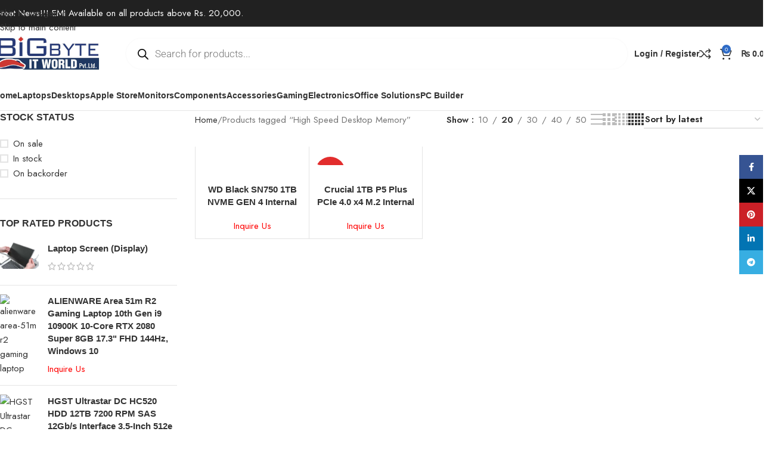

--- FILE ---
content_type: text/html; charset=UTF-8
request_url: https://bigbyte.com.np/product-tag/high-speed-desktop-memory/
body_size: 49153
content:
<!DOCTYPE html>
<html lang="en-US" prefix="og: https://ogp.me/ns#">
<head>
	<meta charset="UTF-8">
	<link rel="profile" href="https://gmpg.org/xfn/11">
	<link rel="pingback" href="https://bigbyte.com.np/xmlrpc.php">

	
<!-- Search Engine Optimization by Rank Math PRO - https://rankmath.com/ -->
<title>High Speed Desktop Memory Archives | Bigbyte IT World</title>
<meta name="robots" content="follow, index, max-snippet:-1, max-video-preview:-1, max-image-preview:large"/>
<link rel="canonical" href="https://bigbyte.com.np/product-tag/high-speed-desktop-memory/" />
<meta property="og:locale" content="en_US" />
<meta property="og:type" content="article" />
<meta property="og:title" content="High Speed Desktop Memory Archives | Bigbyte IT World" />
<meta property="og:url" content="https://bigbyte.com.np/product-tag/high-speed-desktop-memory/" />
<meta property="og:site_name" content="Bigbyte IT World" />
<meta property="article:publisher" content="https://www.facebook.com/bigbyte.com.np" />
<meta property="fb:app_id" content="728924641008873" />
<meta property="og:image" content="https://bigbyte.com.np/wp-content/uploads/2024/03/Screenshot-2024-03-23-at-10.11.15 AM.png" />
<meta property="og:image:secure_url" content="https://bigbyte.com.np/wp-content/uploads/2024/03/Screenshot-2024-03-23-at-10.11.15 AM.png" />
<meta property="og:image:width" content="1200" />
<meta property="og:image:height" content="628" />
<meta property="og:image:type" content="image/png" />
<meta name="twitter:card" content="summary_large_image" />
<meta name="twitter:title" content="High Speed Desktop Memory Archives | Bigbyte IT World" />
<meta name="twitter:image" content="https://bigbyte.com.np/wp-content/uploads/2024/03/Screenshot-2024-03-23-at-10.11.15 AM.png" />
<meta name="twitter:label1" content="Products" />
<meta name="twitter:data1" content="2" />
<script type="application/ld+json" class="rank-math-schema-pro">{"@context":"https://schema.org","@graph":[{"@type":"Organization","@id":"https://bigbyte.com.np/#organization","name":"Bigbyte IT World","sameAs":["https://www.facebook.com/bigbyte.com.np"]},{"@type":"WebSite","@id":"https://bigbyte.com.np/#website","url":"https://bigbyte.com.np","name":"Bigbyte IT World","publisher":{"@id":"https://bigbyte.com.np/#organization"},"inLanguage":"en-US"},{"@type":"CollectionPage","@id":"https://bigbyte.com.np/product-tag/high-speed-desktop-memory/#webpage","url":"https://bigbyte.com.np/product-tag/high-speed-desktop-memory/","name":"High Speed Desktop Memory Archives | Bigbyte IT World","isPartOf":{"@id":"https://bigbyte.com.np/#website"},"inLanguage":"en-US"}]}</script>
<!-- /Rank Math WordPress SEO plugin -->

<link rel='dns-prefetch' href='//fonts.googleapis.com' />
<link rel="alternate" type="application/rss+xml" title="Bigbyte IT World &raquo; Feed" href="https://bigbyte.com.np/feed/" />
<link rel="alternate" type="application/rss+xml" title="Bigbyte IT World &raquo; Comments Feed" href="https://bigbyte.com.np/comments/feed/" />
<link rel="alternate" type="application/rss+xml" title="Bigbyte IT World &raquo; High Speed Desktop Memory Tag Feed" href="https://bigbyte.com.np/product-tag/high-speed-desktop-memory/feed/" />
<style id='wp-img-auto-sizes-contain-inline-css' type='text/css'>
img:is([sizes=auto i],[sizes^="auto," i]){contain-intrinsic-size:3000px 1500px}
/*# sourceURL=wp-img-auto-sizes-contain-inline-css */
</style>

<link rel='stylesheet' id='wp-block-library-css' href='https://bigbyte.com.np/wp-includes/css/dist/block-library/style.min.css?ver=6.9' type='text/css' media='all' />
<style id='safe-svg-svg-icon-style-inline-css' type='text/css'>
.safe-svg-cover{text-align:center}.safe-svg-cover .safe-svg-inside{display:inline-block;max-width:100%}.safe-svg-cover svg{fill:currentColor;height:100%;max-height:100%;max-width:100%;width:100%}

/*# sourceURL=https://bigbyte.com.np/wp-content/plugins/safe-svg/dist/safe-svg-block-frontend.css */
</style>
<style id='global-styles-inline-css' type='text/css'>
:root{--wp--preset--aspect-ratio--square: 1;--wp--preset--aspect-ratio--4-3: 4/3;--wp--preset--aspect-ratio--3-4: 3/4;--wp--preset--aspect-ratio--3-2: 3/2;--wp--preset--aspect-ratio--2-3: 2/3;--wp--preset--aspect-ratio--16-9: 16/9;--wp--preset--aspect-ratio--9-16: 9/16;--wp--preset--color--black: #000000;--wp--preset--color--cyan-bluish-gray: #abb8c3;--wp--preset--color--white: #ffffff;--wp--preset--color--pale-pink: #f78da7;--wp--preset--color--vivid-red: #cf2e2e;--wp--preset--color--luminous-vivid-orange: #ff6900;--wp--preset--color--luminous-vivid-amber: #fcb900;--wp--preset--color--light-green-cyan: #7bdcb5;--wp--preset--color--vivid-green-cyan: #00d084;--wp--preset--color--pale-cyan-blue: #8ed1fc;--wp--preset--color--vivid-cyan-blue: #0693e3;--wp--preset--color--vivid-purple: #9b51e0;--wp--preset--gradient--vivid-cyan-blue-to-vivid-purple: linear-gradient(135deg,rgb(6,147,227) 0%,rgb(155,81,224) 100%);--wp--preset--gradient--light-green-cyan-to-vivid-green-cyan: linear-gradient(135deg,rgb(122,220,180) 0%,rgb(0,208,130) 100%);--wp--preset--gradient--luminous-vivid-amber-to-luminous-vivid-orange: linear-gradient(135deg,rgb(252,185,0) 0%,rgb(255,105,0) 100%);--wp--preset--gradient--luminous-vivid-orange-to-vivid-red: linear-gradient(135deg,rgb(255,105,0) 0%,rgb(207,46,46) 100%);--wp--preset--gradient--very-light-gray-to-cyan-bluish-gray: linear-gradient(135deg,rgb(238,238,238) 0%,rgb(169,184,195) 100%);--wp--preset--gradient--cool-to-warm-spectrum: linear-gradient(135deg,rgb(74,234,220) 0%,rgb(151,120,209) 20%,rgb(207,42,186) 40%,rgb(238,44,130) 60%,rgb(251,105,98) 80%,rgb(254,248,76) 100%);--wp--preset--gradient--blush-light-purple: linear-gradient(135deg,rgb(255,206,236) 0%,rgb(152,150,240) 100%);--wp--preset--gradient--blush-bordeaux: linear-gradient(135deg,rgb(254,205,165) 0%,rgb(254,45,45) 50%,rgb(107,0,62) 100%);--wp--preset--gradient--luminous-dusk: linear-gradient(135deg,rgb(255,203,112) 0%,rgb(199,81,192) 50%,rgb(65,88,208) 100%);--wp--preset--gradient--pale-ocean: linear-gradient(135deg,rgb(255,245,203) 0%,rgb(182,227,212) 50%,rgb(51,167,181) 100%);--wp--preset--gradient--electric-grass: linear-gradient(135deg,rgb(202,248,128) 0%,rgb(113,206,126) 100%);--wp--preset--gradient--midnight: linear-gradient(135deg,rgb(2,3,129) 0%,rgb(40,116,252) 100%);--wp--preset--font-size--small: 13px;--wp--preset--font-size--medium: 20px;--wp--preset--font-size--large: 36px;--wp--preset--font-size--x-large: 42px;--wp--preset--spacing--20: 0.44rem;--wp--preset--spacing--30: 0.67rem;--wp--preset--spacing--40: 1rem;--wp--preset--spacing--50: 1.5rem;--wp--preset--spacing--60: 2.25rem;--wp--preset--spacing--70: 3.38rem;--wp--preset--spacing--80: 5.06rem;--wp--preset--shadow--natural: 6px 6px 9px rgba(0, 0, 0, 0.2);--wp--preset--shadow--deep: 12px 12px 50px rgba(0, 0, 0, 0.4);--wp--preset--shadow--sharp: 6px 6px 0px rgba(0, 0, 0, 0.2);--wp--preset--shadow--outlined: 6px 6px 0px -3px rgb(255, 255, 255), 6px 6px rgb(0, 0, 0);--wp--preset--shadow--crisp: 6px 6px 0px rgb(0, 0, 0);}:where(body) { margin: 0; }.wp-site-blocks > .alignleft { float: left; margin-right: 2em; }.wp-site-blocks > .alignright { float: right; margin-left: 2em; }.wp-site-blocks > .aligncenter { justify-content: center; margin-left: auto; margin-right: auto; }:where(.is-layout-flex){gap: 0.5em;}:where(.is-layout-grid){gap: 0.5em;}.is-layout-flow > .alignleft{float: left;margin-inline-start: 0;margin-inline-end: 2em;}.is-layout-flow > .alignright{float: right;margin-inline-start: 2em;margin-inline-end: 0;}.is-layout-flow > .aligncenter{margin-left: auto !important;margin-right: auto !important;}.is-layout-constrained > .alignleft{float: left;margin-inline-start: 0;margin-inline-end: 2em;}.is-layout-constrained > .alignright{float: right;margin-inline-start: 2em;margin-inline-end: 0;}.is-layout-constrained > .aligncenter{margin-left: auto !important;margin-right: auto !important;}.is-layout-constrained > :where(:not(.alignleft):not(.alignright):not(.alignfull)){margin-left: auto !important;margin-right: auto !important;}body .is-layout-flex{display: flex;}.is-layout-flex{flex-wrap: wrap;align-items: center;}.is-layout-flex > :is(*, div){margin: 0;}body .is-layout-grid{display: grid;}.is-layout-grid > :is(*, div){margin: 0;}body{padding-top: 0px;padding-right: 0px;padding-bottom: 0px;padding-left: 0px;}a:where(:not(.wp-element-button)){text-decoration: none;}:root :where(.wp-element-button, .wp-block-button__link){background-color: #32373c;border-width: 0;color: #fff;font-family: inherit;font-size: inherit;font-style: inherit;font-weight: inherit;letter-spacing: inherit;line-height: inherit;padding-top: calc(0.667em + 2px);padding-right: calc(1.333em + 2px);padding-bottom: calc(0.667em + 2px);padding-left: calc(1.333em + 2px);text-decoration: none;text-transform: inherit;}.has-black-color{color: var(--wp--preset--color--black) !important;}.has-cyan-bluish-gray-color{color: var(--wp--preset--color--cyan-bluish-gray) !important;}.has-white-color{color: var(--wp--preset--color--white) !important;}.has-pale-pink-color{color: var(--wp--preset--color--pale-pink) !important;}.has-vivid-red-color{color: var(--wp--preset--color--vivid-red) !important;}.has-luminous-vivid-orange-color{color: var(--wp--preset--color--luminous-vivid-orange) !important;}.has-luminous-vivid-amber-color{color: var(--wp--preset--color--luminous-vivid-amber) !important;}.has-light-green-cyan-color{color: var(--wp--preset--color--light-green-cyan) !important;}.has-vivid-green-cyan-color{color: var(--wp--preset--color--vivid-green-cyan) !important;}.has-pale-cyan-blue-color{color: var(--wp--preset--color--pale-cyan-blue) !important;}.has-vivid-cyan-blue-color{color: var(--wp--preset--color--vivid-cyan-blue) !important;}.has-vivid-purple-color{color: var(--wp--preset--color--vivid-purple) !important;}.has-black-background-color{background-color: var(--wp--preset--color--black) !important;}.has-cyan-bluish-gray-background-color{background-color: var(--wp--preset--color--cyan-bluish-gray) !important;}.has-white-background-color{background-color: var(--wp--preset--color--white) !important;}.has-pale-pink-background-color{background-color: var(--wp--preset--color--pale-pink) !important;}.has-vivid-red-background-color{background-color: var(--wp--preset--color--vivid-red) !important;}.has-luminous-vivid-orange-background-color{background-color: var(--wp--preset--color--luminous-vivid-orange) !important;}.has-luminous-vivid-amber-background-color{background-color: var(--wp--preset--color--luminous-vivid-amber) !important;}.has-light-green-cyan-background-color{background-color: var(--wp--preset--color--light-green-cyan) !important;}.has-vivid-green-cyan-background-color{background-color: var(--wp--preset--color--vivid-green-cyan) !important;}.has-pale-cyan-blue-background-color{background-color: var(--wp--preset--color--pale-cyan-blue) !important;}.has-vivid-cyan-blue-background-color{background-color: var(--wp--preset--color--vivid-cyan-blue) !important;}.has-vivid-purple-background-color{background-color: var(--wp--preset--color--vivid-purple) !important;}.has-black-border-color{border-color: var(--wp--preset--color--black) !important;}.has-cyan-bluish-gray-border-color{border-color: var(--wp--preset--color--cyan-bluish-gray) !important;}.has-white-border-color{border-color: var(--wp--preset--color--white) !important;}.has-pale-pink-border-color{border-color: var(--wp--preset--color--pale-pink) !important;}.has-vivid-red-border-color{border-color: var(--wp--preset--color--vivid-red) !important;}.has-luminous-vivid-orange-border-color{border-color: var(--wp--preset--color--luminous-vivid-orange) !important;}.has-luminous-vivid-amber-border-color{border-color: var(--wp--preset--color--luminous-vivid-amber) !important;}.has-light-green-cyan-border-color{border-color: var(--wp--preset--color--light-green-cyan) !important;}.has-vivid-green-cyan-border-color{border-color: var(--wp--preset--color--vivid-green-cyan) !important;}.has-pale-cyan-blue-border-color{border-color: var(--wp--preset--color--pale-cyan-blue) !important;}.has-vivid-cyan-blue-border-color{border-color: var(--wp--preset--color--vivid-cyan-blue) !important;}.has-vivid-purple-border-color{border-color: var(--wp--preset--color--vivid-purple) !important;}.has-vivid-cyan-blue-to-vivid-purple-gradient-background{background: var(--wp--preset--gradient--vivid-cyan-blue-to-vivid-purple) !important;}.has-light-green-cyan-to-vivid-green-cyan-gradient-background{background: var(--wp--preset--gradient--light-green-cyan-to-vivid-green-cyan) !important;}.has-luminous-vivid-amber-to-luminous-vivid-orange-gradient-background{background: var(--wp--preset--gradient--luminous-vivid-amber-to-luminous-vivid-orange) !important;}.has-luminous-vivid-orange-to-vivid-red-gradient-background{background: var(--wp--preset--gradient--luminous-vivid-orange-to-vivid-red) !important;}.has-very-light-gray-to-cyan-bluish-gray-gradient-background{background: var(--wp--preset--gradient--very-light-gray-to-cyan-bluish-gray) !important;}.has-cool-to-warm-spectrum-gradient-background{background: var(--wp--preset--gradient--cool-to-warm-spectrum) !important;}.has-blush-light-purple-gradient-background{background: var(--wp--preset--gradient--blush-light-purple) !important;}.has-blush-bordeaux-gradient-background{background: var(--wp--preset--gradient--blush-bordeaux) !important;}.has-luminous-dusk-gradient-background{background: var(--wp--preset--gradient--luminous-dusk) !important;}.has-pale-ocean-gradient-background{background: var(--wp--preset--gradient--pale-ocean) !important;}.has-electric-grass-gradient-background{background: var(--wp--preset--gradient--electric-grass) !important;}.has-midnight-gradient-background{background: var(--wp--preset--gradient--midnight) !important;}.has-small-font-size{font-size: var(--wp--preset--font-size--small) !important;}.has-medium-font-size{font-size: var(--wp--preset--font-size--medium) !important;}.has-large-font-size{font-size: var(--wp--preset--font-size--large) !important;}.has-x-large-font-size{font-size: var(--wp--preset--font-size--x-large) !important;}
:where(.wp-block-post-template.is-layout-flex){gap: 1.25em;}:where(.wp-block-post-template.is-layout-grid){gap: 1.25em;}
:where(.wp-block-term-template.is-layout-flex){gap: 1.25em;}:where(.wp-block-term-template.is-layout-grid){gap: 1.25em;}
:where(.wp-block-columns.is-layout-flex){gap: 2em;}:where(.wp-block-columns.is-layout-grid){gap: 2em;}
:root :where(.wp-block-pullquote){font-size: 1.5em;line-height: 1.6;}
/*# sourceURL=global-styles-inline-css */
</style>
<style id='woocommerce-inline-inline-css' type='text/css'>
.woocommerce form .form-row .required { visibility: visible; }
/*# sourceURL=woocommerce-inline-inline-css */
</style>
<link rel='stylesheet' id='dgwt-wcas-style-css' href='https://bigbyte.com.np/wp-content/plugins/ajax-search-for-woocommerce/assets/css/style.min.css?ver=1.32.2' type='text/css' media='all' />
<link rel='stylesheet' id='elementor-frontend-css' href='https://bigbyte.com.np/wp-content/plugins/elementor/assets/css/frontend.min.css?ver=3.34.1' type='text/css' media='all' />
<link rel='stylesheet' id='elementor-post-241785-css' href='https://bigbyte.com.np/wp-content/uploads/elementor/css/post-241785.css?ver=1768881083' type='text/css' media='all' />
<link rel='stylesheet' id='wd-style-base-css' href='https://bigbyte.com.np/wp-content/themes/woodmart/css/parts/base.min.css?ver=8.3.9' type='text/css' media='all' />
<link rel='stylesheet' id='wd-helpers-wpb-elem-css' href='https://bigbyte.com.np/wp-content/themes/woodmart/css/parts/helpers-wpb-elem.min.css?ver=8.3.9' type='text/css' media='all' />
<link rel='stylesheet' id='wd-elementor-base-css' href='https://bigbyte.com.np/wp-content/themes/woodmart/css/parts/int-elem-base.min.css?ver=8.3.9' type='text/css' media='all' />
<link rel='stylesheet' id='wd-woocommerce-base-css' href='https://bigbyte.com.np/wp-content/themes/woodmart/css/parts/woocommerce-base.min.css?ver=8.3.9' type='text/css' media='all' />
<link rel='stylesheet' id='wd-mod-star-rating-css' href='https://bigbyte.com.np/wp-content/themes/woodmart/css/parts/mod-star-rating.min.css?ver=8.3.9' type='text/css' media='all' />
<link rel='stylesheet' id='wd-woocommerce-block-notices-css' href='https://bigbyte.com.np/wp-content/themes/woodmart/css/parts/woo-mod-block-notices.min.css?ver=8.3.9' type='text/css' media='all' />
<link rel='stylesheet' id='wd-woo-opt-free-progress-bar-css' href='https://bigbyte.com.np/wp-content/themes/woodmart/css/parts/woo-opt-free-progress-bar.min.css?ver=8.3.9' type='text/css' media='all' />
<link rel='stylesheet' id='wd-woo-mod-progress-bar-css' href='https://bigbyte.com.np/wp-content/themes/woodmart/css/parts/woo-mod-progress-bar.min.css?ver=8.3.9' type='text/css' media='all' />
<link rel='stylesheet' id='wd-widget-active-filters-css' href='https://bigbyte.com.np/wp-content/themes/woodmart/css/parts/woo-widget-active-filters.min.css?ver=8.3.9' type='text/css' media='all' />
<link rel='stylesheet' id='wd-woo-shop-predefined-css' href='https://bigbyte.com.np/wp-content/themes/woodmart/css/parts/woo-shop-predefined.min.css?ver=8.3.9' type='text/css' media='all' />
<link rel='stylesheet' id='wd-woo-shop-el-products-per-page-css' href='https://bigbyte.com.np/wp-content/themes/woodmart/css/parts/woo-shop-el-products-per-page.min.css?ver=8.3.9' type='text/css' media='all' />
<link rel='stylesheet' id='wd-woo-shop-page-title-css' href='https://bigbyte.com.np/wp-content/themes/woodmart/css/parts/woo-shop-page-title.min.css?ver=8.3.9' type='text/css' media='all' />
<link rel='stylesheet' id='wd-woo-mod-shop-loop-head-css' href='https://bigbyte.com.np/wp-content/themes/woodmart/css/parts/woo-mod-shop-loop-head.min.css?ver=8.3.9' type='text/css' media='all' />
<link rel='stylesheet' id='wd-woo-shop-el-order-by-css' href='https://bigbyte.com.np/wp-content/themes/woodmart/css/parts/woo-shop-el-order-by.min.css?ver=8.3.9' type='text/css' media='all' />
<link rel='stylesheet' id='wd-woo-shop-el-products-view-css' href='https://bigbyte.com.np/wp-content/themes/woodmart/css/parts/woo-shop-el-products-view.min.css?ver=8.3.9' type='text/css' media='all' />
<link rel='stylesheet' id='wd-woo-mod-shop-attributes-css' href='https://bigbyte.com.np/wp-content/themes/woodmart/css/parts/woo-mod-shop-attributes.min.css?ver=8.3.9' type='text/css' media='all' />
<link rel='stylesheet' id='wd-wp-blocks-css' href='https://bigbyte.com.np/wp-content/themes/woodmart/css/parts/wp-blocks.min.css?ver=8.3.9' type='text/css' media='all' />
<link rel='stylesheet' id='child-style-css' href='https://bigbyte.com.np/wp-content/themes/woodmart-child/style.css?ver=8.3.9' type='text/css' media='all' />
<link rel='stylesheet' id='xts-google-fonts-css' href='https://fonts.googleapis.com/css?family=Jost%3A400%2C600%2C700&#038;ver=8.3.9' type='text/css' media='all' />
<link rel='stylesheet' id='elementor-gf-local-roboto-css' href='https://bigbyte.com.np/wp-content/uploads/elementor/google-fonts/css/roboto.css?ver=1744833013' type='text/css' media='all' />
<link rel='stylesheet' id='elementor-gf-local-robotoslab-css' href='https://bigbyte.com.np/wp-content/uploads/elementor/google-fonts/css/robotoslab.css?ver=1744833013' type='text/css' media='all' />
<script type="text/javascript" src="https://bigbyte.com.np/wp-includes/js/jquery/jquery.min.js?ver=3.7.1" id="jquery-core-js"></script>
<script type="text/javascript" src="https://bigbyte.com.np/wp-includes/js/jquery/jquery-migrate.min.js?ver=3.4.1" id="jquery-migrate-js"></script>
<script type="text/javascript" src="https://bigbyte.com.np/wp-content/plugins/woocommerce/assets/js/jquery-blockui/jquery.blockUI.min.js?ver=2.7.0-wc.10.4.3" id="wc-jquery-blockui-js" defer="defer" data-wp-strategy="defer"></script>
<script type="text/javascript" id="wc-add-to-cart-js-extra">
/* <![CDATA[ */
var wc_add_to_cart_params = {"ajax_url":"/wp-admin/admin-ajax.php","wc_ajax_url":"/?wc-ajax=%%endpoint%%","i18n_view_cart":"View cart","cart_url":"https://bigbyte.com.np/cart/","is_cart":"","cart_redirect_after_add":"no"};
//# sourceURL=wc-add-to-cart-js-extra
/* ]]> */
</script>
<script type="text/javascript" src="https://bigbyte.com.np/wp-content/plugins/woocommerce/assets/js/frontend/add-to-cart.min.js?ver=10.4.3" id="wc-add-to-cart-js" defer="defer" data-wp-strategy="defer"></script>
<script type="text/javascript" src="https://bigbyte.com.np/wp-content/plugins/woocommerce/assets/js/js-cookie/js.cookie.min.js?ver=2.1.4-wc.10.4.3" id="wc-js-cookie-js" defer="defer" data-wp-strategy="defer"></script>
<script type="text/javascript" id="woocommerce-js-extra">
/* <![CDATA[ */
var woocommerce_params = {"ajax_url":"/wp-admin/admin-ajax.php","wc_ajax_url":"/?wc-ajax=%%endpoint%%","i18n_password_show":"Show password","i18n_password_hide":"Hide password"};
//# sourceURL=woocommerce-js-extra
/* ]]> */
</script>
<script type="text/javascript" src="https://bigbyte.com.np/wp-content/plugins/woocommerce/assets/js/frontend/woocommerce.min.js?ver=10.4.3" id="woocommerce-js" defer="defer" data-wp-strategy="defer"></script>
<script type="text/javascript" src="https://bigbyte.com.np/wp-content/themes/woodmart/js/libs/device.min.js?ver=8.3.9" id="wd-device-library-js"></script>
<script type="text/javascript" src="https://bigbyte.com.np/wp-content/themes/woodmart/js/scripts/global/scrollBar.min.js?ver=8.3.9" id="wd-scrollbar-js"></script>
<link rel="https://api.w.org/" href="https://bigbyte.com.np/wp-json/" /><link rel="alternate" title="JSON" type="application/json" href="https://bigbyte.com.np/wp-json/wp/v2/product_tag/3549" /><link rel="EditURI" type="application/rsd+xml" title="RSD" href="https://bigbyte.com.np/xmlrpc.php?rsd" />
<meta name="generator" content="WordPress 6.9" />
		<style>
			.dgwt-wcas-ico-magnifier,.dgwt-wcas-ico-magnifier-handler{max-width:20px}.dgwt-wcas-search-wrapp .dgwt-wcas-sf-wrapp input[type=search].dgwt-wcas-search-input,.dgwt-wcas-search-wrapp .dgwt-wcas-sf-wrapp input[type=search].dgwt-wcas-search-input:hover,.dgwt-wcas-search-wrapp .dgwt-wcas-sf-wrapp input[type=search].dgwt-wcas-search-input:focus{background-color:#fff;border-color:#fcfcfc}		</style>
		<!-- Google site verification - Google for WooCommerce -->
<meta name="google-site-verification" content="4FPKcPbfDLmUdHkKQTUi-Ej_0YSnvCyUx2MOg5p7LJc" />
					<meta name="viewport" content="width=device-width, initial-scale=1.0, maximum-scale=1.0, user-scalable=no">
										<noscript><style>.woocommerce-product-gallery{ opacity: 1 !important; }</style></noscript>
	<meta name="generator" content="Elementor 3.34.1; features: e_font_icon_svg, additional_custom_breakpoints; settings: css_print_method-external, google_font-enabled, font_display-swap">
			<style>
				.e-con.e-parent:nth-of-type(n+4):not(.e-lazyloaded):not(.e-no-lazyload),
				.e-con.e-parent:nth-of-type(n+4):not(.e-lazyloaded):not(.e-no-lazyload) * {
					background-image: none !important;
				}
				@media screen and (max-height: 1024px) {
					.e-con.e-parent:nth-of-type(n+3):not(.e-lazyloaded):not(.e-no-lazyload),
					.e-con.e-parent:nth-of-type(n+3):not(.e-lazyloaded):not(.e-no-lazyload) * {
						background-image: none !important;
					}
				}
				@media screen and (max-height: 640px) {
					.e-con.e-parent:nth-of-type(n+2):not(.e-lazyloaded):not(.e-no-lazyload),
					.e-con.e-parent:nth-of-type(n+2):not(.e-lazyloaded):not(.e-no-lazyload) * {
						background-image: none !important;
					}
				}
			</style>
			<script type="text/javascript" id="google_gtagjs" src="https://www.googletagmanager.com/gtag/js?id=G-0KP9GBHKVZ" async="async"></script>
<script type="text/javascript" id="google_gtagjs-inline">
/* <![CDATA[ */
window.dataLayer = window.dataLayer || [];function gtag(){dataLayer.push(arguments);}gtag('js', new Date());gtag('config', 'G-0KP9GBHKVZ', {'anonymize_ip': true} );
/* ]]> */
</script>
<link rel="icon" href="https://bigbyte.com.np/wp-content/uploads/2024/05/cropped-bigbyte-long-cricle--32x32.jpg" sizes="32x32" />
<link rel="icon" href="https://bigbyte.com.np/wp-content/uploads/2024/05/cropped-bigbyte-long-cricle--192x192.jpg" sizes="192x192" />
<link rel="apple-touch-icon" href="https://bigbyte.com.np/wp-content/uploads/2024/05/cropped-bigbyte-long-cricle--180x180.jpg" />
<meta name="msapplication-TileImage" content="https://bigbyte.com.np/wp-content/uploads/2024/05/cropped-bigbyte-long-cricle--270x270.jpg" />
		<style type="text/css" id="wp-custom-css">
			.menu-item-10583 {
	width: 100%;
}

.wp-block-image figcaption
{
	display:none;
}		</style>
		<style>
		
		</style>			<style id="wd-style-header_303964-css" data-type="wd-style-header_303964">
				:root{
	--wd-top-bar-h: 45px;
	--wd-top-bar-sm-h: 40px;
	--wd-top-bar-sticky-h: .00001px;
	--wd-top-bar-brd-w: 1px;

	--wd-header-general-h: 90px;
	--wd-header-general-sm-h: 60px;
	--wd-header-general-sticky-h: 60px;
	--wd-header-general-brd-w: .00001px;

	--wd-header-bottom-h: 50px;
	--wd-header-bottom-sm-h: .00001px;
	--wd-header-bottom-sticky-h: .00001px;
	--wd-header-bottom-brd-w: 1px;

	--wd-header-clone-h: .00001px;

	--wd-header-brd-w: calc(var(--wd-top-bar-brd-w) + var(--wd-header-general-brd-w) + var(--wd-header-bottom-brd-w));
	--wd-header-h: calc(var(--wd-top-bar-h) + var(--wd-header-general-h) + var(--wd-header-bottom-h) + var(--wd-header-brd-w));
	--wd-header-sticky-h: calc(var(--wd-top-bar-sticky-h) + var(--wd-header-general-sticky-h) + var(--wd-header-bottom-sticky-h) + var(--wd-header-clone-h) + var(--wd-header-brd-w));
	--wd-header-sm-h: calc(var(--wd-top-bar-sm-h) + var(--wd-header-general-sm-h) + var(--wd-header-bottom-sm-h) + var(--wd-header-brd-w));
}

.whb-top-bar .wd-dropdown {
	margin-top: 1.5px;
}

.whb-top-bar .wd-dropdown:after {
	height: 12.5px;
}


.whb-sticked .whb-general-header .wd-dropdown:not(.sub-sub-menu) {
	margin-top: 9px;
}

.whb-sticked .whb-general-header .wd-dropdown:not(.sub-sub-menu):after {
	height: 20px;
}

:root:has(.whb-top-bar.whb-border-boxed) {
	--wd-top-bar-brd-w: .00001px;
}

@media (max-width: 1024px) {
:root:has(.whb-top-bar.whb-hidden-mobile) {
	--wd-top-bar-brd-w: .00001px;
}
}


:root:has(.whb-header-bottom.whb-border-boxed) {
	--wd-header-bottom-brd-w: .00001px;
}

@media (max-width: 1024px) {
:root:has(.whb-header-bottom.whb-hidden-mobile) {
	--wd-header-bottom-brd-w: .00001px;
}
}

.whb-header-bottom .wd-dropdown {
	margin-top: 4px;
}

.whb-header-bottom .wd-dropdown:after {
	height: 15px;
}



		
.whb-42u8nf6rmsbadwbzhu4y.info-box-wrapper div.wd-info-box {
	--ib-icon-sp: 10px;
}
.whb-42u8nf6rmsbadwbzhu4y .info-box-content .info-box-inner {
	color: rgba(255, 255, 255, 1);
}
.whb-iapd6leckwr403kx31az.info-box-wrapper div.wd-info-box {
	--ib-icon-sp: 30px;
}
.whb-u40hngj79x4ubqjt5t0m.info-box-wrapper div.wd-info-box {
	--ib-icon-sp: 10px;
}.whb-top-bar-inner { border-color: rgba(255, 255, 255, 0.25);border-bottom-width: 1px;border-bottom-style: solid; }
.whb-general-header {
	border-bottom-width: 0px;border-bottom-style: solid;
}

.whb-header-bottom {
	border-color: rgba(230, 230, 230, 1);border-bottom-width: 1px;border-bottom-style: solid;
}
			</style>
						<style id="wd-style-theme_settings_default-css" data-type="wd-style-theme_settings_default">
				@font-face {
	font-weight: normal;
	font-style: normal;
	font-family: "woodmart-font";
	src: url("//bigbyte.com.np/wp-content/themes/woodmart/fonts/woodmart-font-1-400.woff2?v=8.3.9") format("woff2");
}

@font-face {
	font-family: "star";
	font-weight: 400;
	font-style: normal;
	src: url("//bigbyte.com.np/wp-content/plugins/woocommerce/assets/fonts/star.eot?#iefix") format("embedded-opentype"), url("//bigbyte.com.np/wp-content/plugins/woocommerce/assets/fonts/star.woff") format("woff"), url("//bigbyte.com.np/wp-content/plugins/woocommerce/assets/fonts/star.ttf") format("truetype"), url("//bigbyte.com.np/wp-content/plugins/woocommerce/assets/fonts/star.svg#star") format("svg");
}

@font-face {
	font-family: "WooCommerce";
	font-weight: 400;
	font-style: normal;
	src: url("//bigbyte.com.np/wp-content/plugins/woocommerce/assets/fonts/WooCommerce.eot?#iefix") format("embedded-opentype"), url("//bigbyte.com.np/wp-content/plugins/woocommerce/assets/fonts/WooCommerce.woff") format("woff"), url("//bigbyte.com.np/wp-content/plugins/woocommerce/assets/fonts/WooCommerce.ttf") format("truetype"), url("//bigbyte.com.np/wp-content/plugins/woocommerce/assets/fonts/WooCommerce.svg#WooCommerce") format("svg");
}

:root {
	--wd-text-font: "Jost", Arial, Helvetica, sans-serif;
	--wd-text-font-weight: 400;
	--wd-text-color: #777777;
	--wd-text-font-size: 15px;
	--wd-title-font: "hkgroteskpro", Arial, Helvetica, sans-serif;
	--wd-title-font-weight: 600;
	--wd-title-color: #242424;
	--wd-entities-title-font: "hkgroteskpro", Arial, Helvetica, sans-serif;
	--wd-entities-title-font-weight: 600;
	--wd-entities-title-color: #333333;
	--wd-entities-title-color-hover: rgb(51 51 51 / 65%);
	--wd-alternative-font: "hkgroteskpro", Arial, Helvetica, sans-serif;
	--wd-widget-title-font: "hkgroteskpro", Arial, Helvetica, sans-serif;
	--wd-widget-title-font-weight: 600;
	--wd-widget-title-transform: uppercase;
	--wd-widget-title-color: #333;
	--wd-widget-title-font-size: 16px;
	--wd-header-el-font: "hkgroteskpro", Arial, Helvetica, sans-serif;
	--wd-header-el-font-weight: 600;
	--wd-header-el-transform: none;
	--wd-header-el-font-size: 14px;
	--wd-brd-radius: 8px;
	--wd-otl-style: dotted;
	--wd-otl-width: 2px;
	--wd-primary-color: rgb(46,107,198);
	--wd-alternative-color: #fbbc34;
	--btn-default-bgcolor: #f7f7f7;
	--btn-default-bgcolor-hover: #efefef;
	--btn-accented-bgcolor: rgb(46,107,198);
	--btn-accented-bgcolor-hover: rgb(42,97,180);
	--wd-form-brd-width: 2px;
	--notices-success-bg: #459647;
	--notices-success-color: #fff;
	--notices-warning-bg: #E0B252;
	--notices-warning-color: #fff;
	--wd-link-color: #333333;
	--wd-link-color-hover: #242424;
}
.wd-age-verify-wrap {
	--wd-popup-width: 500px;
}
.wd-popup.wd-promo-popup {
	background-color: #111111;
	background-image: url();
	background-repeat: no-repeat;
	background-size: cover;
	background-position: center center;
}
.wd-promo-popup-wrap {
	--wd-popup-width: 800px;
}
:is(.woodmart-woocommerce-layered-nav, .wd-product-category-filter) .wd-scroll-content {
	max-height: 223px;
}
.wd-page-title .wd-page-title-bg img {
	object-fit: cover;
	object-position: center center;
}
.wd-footer {
	background-color: rgb(16,16,16);
	background-image: none;
}
html .product.wd-cat .wd-entities-title, html .product.wd-cat.cat-design-replace-title .wd-entities-title, html .wd-masonry-first .wd-cat:first-child .wd-entities-title {
	font-size: 18px;
	text-transform: none;
}
html .wd-nav-mobile > li > a, html .wd-nav-mobile .wd-sub-menu li a {
	text-transform: none;
}
html .product-image-summary-wrap .product_title, html .wd-single-title .product_title {
	font-size: 22px;
}
html .wd-buy-now-btn {
	background: rgb(36,36,36);
}
html .wd-buy-now-btn:hover {
	background: rgb(51,51,51);
}
.mfp-wrap.wd-popup-quick-view-wrap {
	--wd-popup-width: 920px;
}
:root{
--wd-form-brd-radius: 5px;
--btn-default-color: #333;
--btn-default-color-hover: #333;
--btn-accented-color: #fff;
--btn-accented-color-hover: #fff;
--btn-default-brd-radius: 5px;
--btn-default-box-shadow: none;
--btn-default-box-shadow-hover: none;
--btn-accented-brd-radius: 5px;
--btn-accented-box-shadow: none;
--btn-accented-box-shadow-hover: none;
}



.wd-page-title {
background-color: #0a0a0a;
}

@font-face {
	font-family: "hkgroteskpro";
	font-weight: 600;
	font-style: normal;
}

body .term-description {
   display:none;
}
.ds-author-bio-section {
    display: none;
}

.product-quick-view .product-image-summary .entry-summary .product_meta .tagged_as{
	display:none;
}

.product-quick-view .product-image-summary .entry-summary .product_meta .posted_in{
	display:none;
}

.product-element-bottom{
	padding-top: 30px;
}

.product-label.out-of-stock {
background-color: #e22d2d;
color: white;
}

.product-label.onsale {
background-color: #e22d2d;
}

del .amount {
    color: red;
}

p.stock.wd-style-default:is(.available-on-backorder,.in-stock) {
    color: #ff0000;
}

			</style>
			</head>

<body class="archive tax-product_tag term-high-speed-desktop-memory term-3549 wp-theme-woodmart wp-child-theme-woodmart-child theme-woodmart woocommerce woocommerce-page woocommerce-no-js wrapper-full-width-content  categories-accordion-on woodmart-archive-shop woodmart-ajax-shop-on sticky-toolbar-on elementor-default elementor-kit-241785">
			<script type="text/javascript" id="wd-flicker-fix">// Flicker fix.</script>		<div class="wd-skip-links">
								<a href="#menu-header_menu" class="wd-skip-navigation btn">
						Skip to navigation					</a>
								<a href="#main-content" class="wd-skip-content btn">
				Skip to main content			</a>
		</div>
			
	
	<div class="wd-page-wrapper website-wrapper">
									<header class="whb-header whb-header_303964 whb-sticky-shadow whb-scroll-slide whb-sticky-real">
								<link rel="stylesheet" id="wd-header-base-css" href="https://bigbyte.com.np/wp-content/themes/woodmart/css/parts/header-base.min.css?ver=8.3.9" type="text/css" media="all" /> 						<link rel="stylesheet" id="wd-mod-tools-css" href="https://bigbyte.com.np/wp-content/themes/woodmart/css/parts/mod-tools.min.css?ver=8.3.9" type="text/css" media="all" /> 			<div class="whb-main-header">
	
<div class="whb-row whb-top-bar whb-not-sticky-row whb-without-bg whb-border-boxed whb-color-light whb-col-1">
	<div class="container">
		<div class="whb-flex-row whb-top-bar-inner">
			<div class="whb-column whb-col-left whb-column5 whb-visible-lg">
				<link rel="stylesheet" id="wd-header-elements-base-css" href="https://bigbyte.com.np/wp-content/themes/woodmart/css/parts/header-el-base.min.css?ver=8.3.9" type="text/css" media="all" /> 						<link rel="stylesheet" id="wd-info-box-css" href="https://bigbyte.com.np/wp-content/themes/woodmart/css/parts/el-info-box.min.css?ver=8.3.9" type="text/css" media="all" /> 						<div class="info-box-wrapper  whb-42u8nf6rmsbadwbzhu4y">
				<div id="wd-696f0b01b3eb3" class=" wd-info-box text-left box-icon-align-top box-style-base color-scheme- wd-bg-none">
										<div class="info-box-content">
												<div class="info-box-inner reset-last-child"><p><span style="color: #ffffff;">Great News!!! EMI Available on all products above Rs. 20,000.</span></p>
</div>

											</div>

					
									</div>
			</div>
		</div>
<div class="whb-column whb-col-mobile whb-column_mobile1 whb-hidden-lg">
				<div class="info-box-wrapper  whb-u40hngj79x4ubqjt5t0m">
				<div id="wd-696f0b01b3fa3" class=" wd-info-box text-center box-icon-align-top box-style-base color-scheme-light wd-bg-none">
										<div class="info-box-content">
												<div class="info-box-inner reset-last-child"><p><span style="color: #ffffff;">Great News!!! EMI Available on all products above Rs.20,000.</span></p>
</div>

											</div>

					
									</div>
			</div>
		</div>
		</div>
	</div>
</div>

<div class="whb-row whb-general-header whb-sticky-row whb-without-bg whb-without-border whb-color-dark whb-flex-flex-middle">
	<div class="container">
		<div class="whb-flex-row whb-general-header-inner">
			<div class="whb-column whb-col-left whb-column8 whb-visible-lg">
	<div class="site-logo whb-gs8bcnxektjsro21n657">
	<a href="https://bigbyte.com.np/" class="wd-logo wd-main-logo" rel="home" aria-label="Site logo">
		<img width="1200" height="430" src="https://bigbyte.com.np/wp-content/uploads/2024/05/bigbyte-logo-for-website--scaled.jpg" class="attachment-full size-full" alt="" style="max-width:180px;" decoding="async" srcset="https://bigbyte.com.np/wp-content/uploads/2024/05/bigbyte-logo-for-website--scaled.jpg 1200w, https://bigbyte.com.np/wp-content/uploads/2024/05/bigbyte-logo-for-website--scaled-148x53.jpg 148w, https://bigbyte.com.np/wp-content/uploads/2024/05/bigbyte-logo-for-website--scaled-64x23.jpg 64w, https://bigbyte.com.np/wp-content/uploads/2024/05/bigbyte-logo-for-website--300x107.jpg 300w, https://bigbyte.com.np/wp-content/uploads/2024/05/bigbyte-logo-for-website--1024x367.jpg 1024w, https://bigbyte.com.np/wp-content/uploads/2024/05/bigbyte-logo-for-website--768x275.jpg 768w, https://bigbyte.com.np/wp-content/uploads/2024/05/bigbyte-logo-for-website--1536x550.jpg 1536w" sizes="(max-width: 1200px) 100vw, 1200px" />	</a>
	</div>

<div class="whb-space-element whb-b51hbxbg8h22qn4yrxf1 " style="width:30px;"></div>
</div>
<div class="whb-column whb-col-center whb-column9 whb-visible-lg">
	
<div class="wd-header-text reset-last-child whb-0k9vlbnylcjdjekoh7rz"><div  class="dgwt-wcas-search-wrapp dgwt-wcas-is-detail-box dgwt-wcas-has-submit woocommerce dgwt-wcas-style-pirx js-dgwt-wcas-layout-classic dgwt-wcas-layout-classic js-dgwt-wcas-mobile-overlay-enabled">
		<form class="dgwt-wcas-search-form" role="search" action="https://bigbyte.com.np/" method="get">
		<div class="dgwt-wcas-sf-wrapp">
						<label class="screen-reader-text"
				for="dgwt-wcas-search-input-1">
				Products search			</label>

			<input
				id="dgwt-wcas-search-input-1"
				type="search"
				class="dgwt-wcas-search-input"
				name="s"
				value=""
				placeholder="Search for products..."
				autocomplete="off"
							/>
			<div class="dgwt-wcas-preloader"></div>

			<div class="dgwt-wcas-voice-search"></div>

							<button type="submit"
						aria-label="Search"
						class="dgwt-wcas-search-submit">				<svg
					class="dgwt-wcas-ico-magnifier" xmlns="http://www.w3.org/2000/svg" width="18" height="18" viewBox="0 0 18 18">
					<path  d=" M 16.722523,17.901412 C 16.572585,17.825208 15.36088,16.670476 14.029846,15.33534 L 11.609782,12.907819 11.01926,13.29667 C 8.7613237,14.783493 5.6172703,14.768302 3.332423,13.259528 -0.07366363,11.010358 -1.0146502,6.5989684 1.1898146,3.2148776
					1.5505179,2.6611594 2.4056498,1.7447266 2.9644271,1.3130497 3.4423015,0.94387379 4.3921825,0.48568469 5.1732652,0.2475835 5.886299,0.03022609 6.1341883,0 7.2037391,0 8.2732897,0 8.521179,0.03022609 9.234213,0.2475835 c 0.781083,0.23810119 1.730962,0.69629029 2.208837,1.0654662
					0.532501,0.4113763 1.39922,1.3400096 1.760153,1.8858877 1.520655,2.2998531 1.599025,5.3023778 0.199549,7.6451086 -0.208076,0.348322 -0.393306,0.668209 -0.411622,0.710863 -0.01831,0.04265 1.065556,1.18264 2.408603,2.533307 1.343046,1.350666 2.486621,2.574792 2.541278,2.720279 0.282475,0.7519
					-0.503089,1.456506 -1.218488,1.092917 z M 8.4027892,12.475062 C 9.434946,12.25579 10.131043,11.855461 10.99416,10.984753 11.554519,10.419467 11.842507,10.042366 12.062078,9.5863882 12.794223,8.0659672 12.793657,6.2652398 12.060578,4.756293 11.680383,3.9737304 10.453587,2.7178427
					9.730569,2.3710306 8.6921295,1.8729196 8.3992147,1.807606 7.2037567,1.807606 6.0082984,1.807606 5.7153841,1.87292 4.6769446,2.3710306 3.9539263,2.7178427 2.7271301,3.9737304 2.3469352,4.756293 1.6138384,6.2652398 1.6132726,8.0659672 2.3454252,9.5863882 c 0.4167354,0.8654208 1.5978784,2.0575608
					2.4443766,2.4671358 1.0971012,0.530827 2.3890403,0.681561 3.6130134,0.421538 z
					"/>
				</svg>
				</button>
			
			<input type="hidden" name="post_type" value="product"/>
			<input type="hidden" name="dgwt_wcas" value="1"/>

			
					</div>
	</form>
</div>
</div>
</div>
<div class="whb-column whb-col-right whb-column10 whb-visible-lg">
				<link rel="stylesheet" id="wd-woo-mod-login-form-css" href="https://bigbyte.com.np/wp-content/themes/woodmart/css/parts/woo-mod-login-form.min.css?ver=8.3.9" type="text/css" media="all" /> 						<link rel="stylesheet" id="wd-header-my-account-css" href="https://bigbyte.com.np/wp-content/themes/woodmart/css/parts/header-el-my-account.min.css?ver=8.3.9" type="text/css" media="all" /> 			<div class="wd-header-my-account wd-tools-element wd-event-hover wd-design-1 wd-account-style-text login-side-opener whb-vssfpylqqax9pvkfnxoz">
			<a href="https://bigbyte.com.np/my-account/" title="My account">
			
				<span class="wd-tools-icon">
									</span>
				<span class="wd-tools-text">
				Login / Register			</span>

					</a>

			</div>

<div class="wd-header-compare wd-tools-element wd-style-icon wd-with-count wd-design-2 whb-z71sozotxn0s5a0nfm7a">
	<a href="https://bigbyte.com.np/compare/" title="Compare products">
		
			<span class="wd-tools-icon">
				
									<span class="wd-tools-count">0</span>
							</span>
			<span class="wd-tools-text">
				Compare			</span>

			</a>
	</div>
			<link rel="stylesheet" id="wd-header-cart-side-css" href="https://bigbyte.com.np/wp-content/themes/woodmart/css/parts/header-el-cart-side.min.css?ver=8.3.9" type="text/css" media="all" /> 						<link rel="stylesheet" id="wd-header-cart-css" href="https://bigbyte.com.np/wp-content/themes/woodmart/css/parts/header-el-cart.min.css?ver=8.3.9" type="text/css" media="all" /> 						<link rel="stylesheet" id="wd-widget-shopping-cart-css" href="https://bigbyte.com.np/wp-content/themes/woodmart/css/parts/woo-widget-shopping-cart.min.css?ver=8.3.9" type="text/css" media="all" /> 						<link rel="stylesheet" id="wd-widget-product-list-css" href="https://bigbyte.com.np/wp-content/themes/woodmart/css/parts/woo-widget-product-list.min.css?ver=8.3.9" type="text/css" media="all" /> 			
<div class="wd-header-cart wd-tools-element wd-design-2 cart-widget-opener whb-6ivlq8kef7blyepibxz1">
	<a href="https://bigbyte.com.np/cart/" title="Shopping cart">
		
			<span class="wd-tools-icon">
															<span class="wd-cart-number wd-tools-count">0 <span>items</span></span>
									</span>
			<span class="wd-tools-text">
				
										<span class="wd-cart-subtotal"><span class="woocommerce-Price-amount amount"><bdi><span class="woocommerce-Price-currencySymbol">&#8360;</span>&nbsp;0.00</bdi></span></span>
					</span>

			</a>
	</div>
</div>
<div class="whb-column whb-mobile-left whb-column_mobile2 whb-hidden-lg">
				<link rel="stylesheet" id="wd-header-mobile-nav-dropdown-css" href="https://bigbyte.com.np/wp-content/themes/woodmart/css/parts/header-el-mobile-nav-dropdown.min.css?ver=8.3.9" type="text/css" media="all" /> 			<div class="wd-tools-element wd-header-mobile-nav wd-style-icon wd-design-1 whb-nvpwws6ujfatcof9j5cu">
	<a href="#" rel="nofollow" aria-label="Open mobile menu">
		
		<span class="wd-tools-icon">
					</span>

		<span class="wd-tools-text">Menu</span>

			</a>
</div></div>
<div class="whb-column whb-mobile-center whb-column_mobile3 whb-hidden-lg">
	<div class="site-logo whb-lt7vdqgaccmapftzurvt">
	<a href="https://bigbyte.com.np/" class="wd-logo wd-main-logo" rel="home" aria-label="Site logo">
		<img width="161" height="56" src="https://bigbyte.com.np/wp-content/uploads/2023/12/logo-1.png" class="attachment-full size-full" alt="" style="max-width:179px;" decoding="async" srcset="https://bigbyte.com.np/wp-content/uploads/2023/12/logo-1.png 161w, https://bigbyte.com.np/wp-content/uploads/2023/12/logo-1-148x51.png 148w, https://bigbyte.com.np/wp-content/uploads/2023/12/logo-1-64x22.png 64w" sizes="(max-width: 161px) 100vw, 161px" />	</a>
	</div>
</div>
<div class="whb-column whb-mobile-right whb-column_mobile4 whb-hidden-lg">
	
<div class="wd-header-cart wd-tools-element wd-design-5 cart-widget-opener whb-trk5sfmvib0ch1s1qbtc">
	<a href="https://bigbyte.com.np/cart/" title="Shopping cart">
		
			<span class="wd-tools-icon">
															<span class="wd-cart-number wd-tools-count">0 <span>items</span></span>
									</span>
			<span class="wd-tools-text">
				
										<span class="wd-cart-subtotal"><span class="woocommerce-Price-amount amount"><bdi><span class="woocommerce-Price-currencySymbol">&#8360;</span>&nbsp;0.00</bdi></span></span>
					</span>

			</a>
	</div>
</div>
		</div>
	</div>
</div>

<div class="whb-row whb-header-bottom whb-not-sticky-row whb-without-bg whb-border-fullwidth whb-color-dark whb-hidden-mobile whb-flex-flex-middle">
	<div class="container">
		<div class="whb-flex-row whb-header-bottom-inner">
			<div class="whb-column whb-col-left whb-column11 whb-visible-lg whb-empty-column">
	</div>
<div class="whb-column whb-col-center whb-column12 whb-visible-lg">
	<nav class="wd-header-nav wd-header-main-nav text-left wd-design-1 whb-6kgdkbvf12frej4dofvj" role="navigation" aria-label="Main navigation">
	<ul id="menu-header_menu" class="menu wd-nav wd-nav-header wd-nav-main wd-style-default wd-gap-m"><li id="menu-item-242007" class="menu-item menu-item-type-post_type menu-item-object-page menu-item-home menu-item-242007 item-level-0 menu-simple-dropdown wd-event-hover" ><a href="https://bigbyte.com.np/" class="woodmart-nav-link"><span class="nav-link-text">Home</span></a></li>
<li id="menu-item-231054" class="menu-item menu-item-type-taxonomy menu-item-object-product_cat menu-item-has-children menu-item-231054 item-level-0 menu-simple-dropdown wd-event-hover" ><a href="https://bigbyte.com.np/bigbyte-it-best-laptops-store-in-nepal/" class="woodmart-nav-link"><span class="nav-link-text">Laptops</span></a><div class="color-scheme-dark wd-design-default wd-dropdown-menu wd-dropdown"><div class="container wd-entry-content">
<ul class="wd-sub-menu color-scheme-dark">
	<li id="menu-item-231073" class="menu-item menu-item-type-taxonomy menu-item-object-product_cat menu-item-231073 item-level-1 wd-event-hover" ><a href="https://bigbyte.com.np/gaming-laptops/" class="woodmart-nav-link">Gaming Laptops</a></li>
	<li id="menu-item-231076" class="menu-item menu-item-type-taxonomy menu-item-object-product_cat menu-item-231076 item-level-1 wd-event-hover" ><a href="https://bigbyte.com.np/notebooks/" class="woodmart-nav-link">Notebooks</a></li>
	<li id="menu-item-231077" class="menu-item menu-item-type-taxonomy menu-item-object-product_cat menu-item-231077 item-level-1 wd-event-hover" ><a href="https://bigbyte.com.np/ultrabooks/" class="woodmart-nav-link">Ultrabooks</a></li>
	<li id="menu-item-231071" class="menu-item menu-item-type-taxonomy menu-item-object-product_cat menu-item-231071 item-level-1 wd-event-hover" ><a href="https://bigbyte.com.np/2-in-1-laptops/" class="woodmart-nav-link">2 in 1 Laptops</a></li>
	<li id="menu-item-233904" class="menu-item menu-item-type-taxonomy menu-item-object-product_cat menu-item-233904 item-level-1 wd-event-hover" ><a href="https://bigbyte.com.np/microsoft-surface/" class="woodmart-nav-link">Microsoft Surface</a></li>
	<li id="menu-item-231075" class="menu-item menu-item-type-taxonomy menu-item-object-product_cat menu-item-231075 item-level-1 wd-event-hover" ><a href="https://bigbyte.com.np/mobile-workstations/" class="woodmart-nav-link">Mobile/Workstations</a></li>
	<li id="menu-item-231072" class="menu-item menu-item-type-taxonomy menu-item-object-product_cat menu-item-231072 item-level-1 wd-event-hover" ><a href="https://bigbyte.com.np/chromebooks/" class="woodmart-nav-link">Chromebooks</a></li>
</ul>
</div>
</div>
</li>
<li id="menu-item-231053" class="menu-item menu-item-type-taxonomy menu-item-object-product_cat menu-item-has-children menu-item-231053 item-level-0 menu-simple-dropdown wd-event-hover" ><a href="https://bigbyte.com.np/desktops/" class="woodmart-nav-link"><span class="nav-link-text">Desktops</span></a><div class="color-scheme-dark wd-design-default wd-dropdown-menu wd-dropdown"><div class="container wd-entry-content">
<ul class="wd-sub-menu color-scheme-dark">
	<li id="menu-item-231061" class="menu-item menu-item-type-taxonomy menu-item-object-product_cat menu-item-231061 item-level-1 wd-event-hover" ><a href="https://bigbyte.com.np/gaming-desktops/" class="woodmart-nav-link">Gaming Desktops</a></li>
	<li id="menu-item-231060" class="menu-item menu-item-type-taxonomy menu-item-object-product_cat menu-item-231060 item-level-1 wd-event-hover" ><a href="https://bigbyte.com.np/computers-in-nepal/" class="woodmart-nav-link">Custom Build</a></li>
	<li id="menu-item-236398" class="menu-item menu-item-type-taxonomy menu-item-object-product_cat menu-item-236398 item-level-1 wd-event-hover" ><a href="https://bigbyte.com.np/branded-desktop/" class="woodmart-nav-link">Branded Desktops</a></li>
	<li id="menu-item-233893" class="menu-item menu-item-type-taxonomy menu-item-object-product_cat menu-item-233893 item-level-1 wd-event-hover" ><a href="https://bigbyte.com.np/all-in-one-computers/" class="woodmart-nav-link">All In One Computers</a></li>
	<li id="menu-item-233974" class="menu-item menu-item-type-taxonomy menu-item-object-product_cat menu-item-233974 item-level-1 wd-event-hover" ><a href="https://bigbyte.com.np/chromebox-mini-pcs/" class="woodmart-nav-link">Chromebox/Mini PCs</a></li>
	<li id="menu-item-233992" class="menu-item menu-item-type-taxonomy menu-item-object-product_cat menu-item-233992 item-level-1 wd-event-hover" ><a href="https://bigbyte.com.np/server-workstation/" class="woodmart-nav-link">Server &amp; Workstation</a></li>
	<li id="menu-item-233975" class="menu-item menu-item-type-taxonomy menu-item-object-product_cat menu-item-233975 item-level-1 wd-event-hover" ><a href="https://bigbyte.com.np/desktop-accessories/" class="woodmart-nav-link">Desktop Accessories</a></li>
</ul>
</div>
</div>
</li>
<li id="menu-item-233897" class="menu-item menu-item-type-taxonomy menu-item-object-product_cat menu-item-has-children menu-item-233897 item-level-0 menu-simple-dropdown wd-event-hover" ><a href="https://bigbyte.com.np/apple-store-in-nepal/" class="woodmart-nav-link"><span class="nav-link-text">Apple Store</span></a><div class="color-scheme-dark wd-design-default wd-dropdown-menu wd-dropdown"><div class="container wd-entry-content">
<ul class="wd-sub-menu color-scheme-dark">
	<li id="menu-item-231059" class="menu-item menu-item-type-taxonomy menu-item-object-product_cat menu-item-231059 item-level-1 wd-event-hover" ><a href="https://bigbyte.com.np/apple-imac/" class="woodmart-nav-link">Apple iMac</a></li>
	<li id="menu-item-231074" class="menu-item menu-item-type-taxonomy menu-item-object-product_cat menu-item-231074 item-level-1 wd-event-hover" ><a href="https://bigbyte.com.np/macbook-pro/" class="woodmart-nav-link">MacBook Pro</a></li>
	<li id="menu-item-233903" class="menu-item menu-item-type-taxonomy menu-item-object-product_cat menu-item-233903 item-level-1 wd-event-hover" ><a href="https://bigbyte.com.np/macbook-air/" class="woodmart-nav-link">Macbook Air</a></li>
	<li id="menu-item-233902" class="menu-item menu-item-type-taxonomy menu-item-object-product_cat menu-item-233902 item-level-1 wd-event-hover" ><a href="https://bigbyte.com.np/mac-mini/" class="woodmart-nav-link">Mac Mini</a></li>
	<li id="menu-item-245787" class="menu-item menu-item-type-taxonomy menu-item-object-product_cat menu-item-245787 item-level-1 wd-event-hover" ><a href="https://bigbyte.com.np/apple-iphones-at-bigbyte-it-world-nepal/" class="woodmart-nav-link">Iphone</a></li>
	<li id="menu-item-233900" class="menu-item menu-item-type-taxonomy menu-item-object-product_cat menu-item-233900 item-level-1 wd-event-hover" ><a href="https://bigbyte.com.np/ipad/" class="woodmart-nav-link">Ipad</a></li>
	<li id="menu-item-233901" class="menu-item menu-item-type-taxonomy menu-item-object-product_cat menu-item-233901 item-level-1 wd-event-hover" ><a href="https://bigbyte.com.np/mac-accessories/" class="woodmart-nav-link">Mac Accessories</a></li>
</ul>
</div>
</div>
</li>
<li id="menu-item-234009" class="menu-item menu-item-type-taxonomy menu-item-object-product_cat menu-item-has-children menu-item-234009 item-level-0 menu-simple-dropdown wd-event-hover" ><a href="https://bigbyte.com.np/monitors/" class="woodmart-nav-link"><span class="nav-link-text">Monitors</span></a><div class="color-scheme-dark wd-design-default wd-dropdown-menu wd-dropdown"><div class="container wd-entry-content">
<ul class="wd-sub-menu color-scheme-dark">
	<li id="menu-item-234029" class="menu-item menu-item-type-taxonomy menu-item-object-product_cat menu-item-234029 item-level-1 wd-event-hover" ><a href="https://bigbyte.com.np/normal-monitors/" class="woodmart-nav-link">Normal Monitors</a></li>
	<li id="menu-item-234031" class="menu-item menu-item-type-taxonomy menu-item-object-product_cat menu-item-234031 item-level-1 wd-event-hover" ><a href="https://bigbyte.com.np/professional-monitors/" class="woodmart-nav-link">Professional Monitors</a></li>
	<li id="menu-item-234028" class="menu-item menu-item-type-taxonomy menu-item-object-product_cat menu-item-234028 item-level-1 wd-event-hover" ><a href="https://bigbyte.com.np/gaming-monitor/" class="woodmart-nav-link">Gaming Monitor</a></li>
	<li id="menu-item-234034" class="menu-item menu-item-type-taxonomy menu-item-object-product_cat menu-item-234034 item-level-1 wd-event-hover" ><a href="https://bigbyte.com.np/ultrawide-monitors/" class="woodmart-nav-link">UltraWide Monitors</a></li>
	<li id="menu-item-234026" class="menu-item menu-item-type-taxonomy menu-item-object-product_cat menu-item-234026 item-level-1 wd-event-hover" ><a href="https://bigbyte.com.np/5k-4k-2k-monitors/" class="woodmart-nav-link">5K/4K/2K Monitors</a></li>
	<li id="menu-item-234027" class="menu-item menu-item-type-taxonomy menu-item-object-product_cat menu-item-234027 item-level-1 wd-event-hover" ><a href="https://bigbyte.com.np/curved-monitors/" class="woodmart-nav-link">Curved Monitors</a></li>
	<li id="menu-item-234032" class="menu-item menu-item-type-taxonomy menu-item-object-product_cat menu-item-234032 item-level-1 wd-event-hover" ><a href="https://bigbyte.com.np/thunderbolt-monitors/" class="woodmart-nav-link">Thunderbolt Monitors</a></li>
	<li id="menu-item-234033" class="menu-item menu-item-type-taxonomy menu-item-object-product_cat menu-item-234033 item-level-1 wd-event-hover" ><a href="https://bigbyte.com.np/touch-screen-monitors/" class="woodmart-nav-link">Touchscreen Monitors</a></li>
	<li id="menu-item-234030" class="menu-item menu-item-type-taxonomy menu-item-object-product_cat menu-item-234030 item-level-1 wd-event-hover" ><a href="https://bigbyte.com.np/portable-monitors/" class="woodmart-nav-link">Portable Monitors</a></li>
</ul>
</div>
</div>
</li>
<li id="menu-item-231055" class="menu-item menu-item-type-taxonomy menu-item-object-product_cat menu-item-has-children menu-item-231055 item-level-0 menu-simple-dropdown wd-event-hover" ><a href="https://bigbyte.com.np/components/" class="woodmart-nav-link"><span class="nav-link-text">Components</span></a><div class="color-scheme-dark wd-design-default wd-dropdown-menu wd-dropdown"><div class="container wd-entry-content">
<ul class="wd-sub-menu color-scheme-dark">
	<li id="menu-item-231067" class="menu-item menu-item-type-taxonomy menu-item-object-product_cat menu-item-231067 item-level-1 wd-event-hover" ><a href="https://bigbyte.com.np/motherboards/" class="woodmart-nav-link">Motherboards</a></li>
	<li id="menu-item-231063" class="menu-item menu-item-type-taxonomy menu-item-object-product_cat menu-item-231063 item-level-1 wd-event-hover" ><a href="https://bigbyte.com.np/cpu/" class="woodmart-nav-link">CPUs / Processors</a></li>
	<li id="menu-item-231069" class="menu-item menu-item-type-taxonomy menu-item-object-product_cat menu-item-231069 item-level-1 wd-event-hover" ><a href="https://bigbyte.com.np/memory/" class="woodmart-nav-link">Memory</a></li>
	<li id="menu-item-231065" class="menu-item menu-item-type-taxonomy menu-item-object-product_cat menu-item-231065 item-level-1 wd-event-hover" ><a href="https://bigbyte.com.np/graphic-cards/" class="woodmart-nav-link">Graphics Cards</a></li>
	<li id="menu-item-231062" class="menu-item menu-item-type-taxonomy menu-item-object-product_cat menu-item-231062 item-level-1 wd-event-hover" ><a href="https://bigbyte.com.np/computer-case/" class="woodmart-nav-link">Computer Cases</a></li>
	<li id="menu-item-231064" class="menu-item menu-item-type-taxonomy menu-item-object-product_cat menu-item-231064 item-level-1 wd-event-hover" ><a href="https://bigbyte.com.np/pc-cooling-fans/" class="woodmart-nav-link">PC Cooling &amp; Fans</a></li>
	<li id="menu-item-231070" class="menu-item menu-item-type-taxonomy menu-item-object-product_cat menu-item-231070 item-level-1 wd-event-hover" ><a href="https://bigbyte.com.np/storage/" class="woodmart-nav-link">Storage</a></li>
	<li id="menu-item-231068" class="menu-item menu-item-type-taxonomy menu-item-object-product_cat menu-item-231068 item-level-1 wd-event-hover" ><a href="https://bigbyte.com.np/power-supplies/" class="woodmart-nav-link">Power Supplies</a></li>
	<li id="menu-item-233973" class="menu-item menu-item-type-taxonomy menu-item-object-product_cat menu-item-233973 item-level-1 wd-event-hover" ><a href="https://bigbyte.com.np/server-components/" class="woodmart-nav-link">Server Components</a></li>
	<li id="menu-item-248175" class="menu-item menu-item-type-taxonomy menu-item-object-product_cat menu-item-248175 item-level-1 wd-event-hover" ><a href="https://bigbyte.com.np/ups/" class="woodmart-nav-link">UPS</a></li>
	<li id="menu-item-248176" class="menu-item menu-item-type-taxonomy menu-item-object-product_cat menu-item-248176 item-level-1 wd-event-hover" ><a href="https://bigbyte.com.np/batteries/" class="woodmart-nav-link">Batteries</a></li>
</ul>
</div>
</div>
</li>
<li id="menu-item-242024" class="menu-item menu-item-type-taxonomy menu-item-object-product_cat menu-item-has-children menu-item-242024 item-level-0 menu-simple-dropdown wd-event-hover" ><a href="https://bigbyte.com.np/accessories/" class="woodmart-nav-link"><span class="nav-link-text">Accessories</span></a><div class="color-scheme-dark wd-design-default wd-dropdown-menu wd-dropdown"><div class="container wd-entry-content">
<ul class="wd-sub-menu color-scheme-dark">
	<li id="menu-item-242026" class="menu-item menu-item-type-taxonomy menu-item-object-product_cat menu-item-242026 item-level-1 wd-event-hover" ><a href="https://bigbyte.com.np/cables-and-extensions/" class="woodmart-nav-link">Cables &amp; Extensions</a></li>
	<li id="menu-item-231058" class="menu-item menu-item-type-taxonomy menu-item-object-product_cat menu-item-231058 item-level-1 wd-event-hover" ><a href="https://bigbyte.com.np/keyboards-and-mouse/" class="woodmart-nav-link">Keyboards &amp; Mouse</a></li>
	<li id="menu-item-242027" class="menu-item menu-item-type-taxonomy menu-item-object-product_cat menu-item-242027 item-level-1 wd-event-hover" ><a href="https://bigbyte.com.np/chargers-cables/" class="woodmart-nav-link">Chargers &amp; Cables</a></li>
	<li id="menu-item-242028" class="menu-item menu-item-type-taxonomy menu-item-object-product_cat menu-item-242028 item-level-1 wd-event-hover" ><a href="https://bigbyte.com.np/docking/" class="woodmart-nav-link">Docking</a></li>
	<li id="menu-item-233994" class="menu-item menu-item-type-taxonomy menu-item-object-product_cat menu-item-233994 item-level-1 wd-event-hover" ><a href="https://bigbyte.com.np/usb-hub-converter/" class="woodmart-nav-link">USB Hub &amp; Converter</a></li>
	<li id="menu-item-242025" class="menu-item menu-item-type-taxonomy menu-item-object-product_cat menu-item-242025 item-level-1 wd-event-hover" ><a href="https://bigbyte.com.np/audio-video/" class="woodmart-nav-link">Audio &amp; Video</a></li>
	<li id="menu-item-242029" class="menu-item menu-item-type-taxonomy menu-item-object-product_cat menu-item-242029 item-level-1 wd-event-hover" ><a href="https://bigbyte.com.np/hdd-ssd-enclosure/" class="woodmart-nav-link">HDD &amp; SSD Enclosure</a></li>
	<li id="menu-item-242030" class="menu-item menu-item-type-taxonomy menu-item-object-product_cat menu-item-242030 item-level-1 wd-event-hover" ><a href="https://bigbyte.com.np/headsets/" class="woodmart-nav-link">Headsets</a></li>
	<li id="menu-item-233997" class="menu-item menu-item-type-taxonomy menu-item-object-product_cat menu-item-233997 item-level-1 wd-event-hover" ><a href="https://bigbyte.com.np/cases-covers/" class="woodmart-nav-link">Case &amp; Cover</a></li>
	<li id="menu-item-246968" class="menu-item menu-item-type-taxonomy menu-item-object-product_cat menu-item-246968 item-level-1 wd-event-hover" ><a href="https://bigbyte.com.np/buy-gimbals-stabilizers-in-nepal/" class="woodmart-nav-link">Gimbals &amp; Stabilizers</a></li>
	<li id="menu-item-247064" class="menu-item menu-item-type-taxonomy menu-item-object-product_cat menu-item-247064 item-level-1 wd-event-hover" ><a href="https://bigbyte.com.np/drone-fpvs-accessories-in-nepal/" class="woodmart-nav-link">Drone FPVs &amp; Accessories</a></li>
	<li id="menu-item-233980" class="menu-item menu-item-type-taxonomy menu-item-object-product_cat menu-item-233980 item-level-1 wd-event-hover" ><a href="https://bigbyte.com.np/laptop-accessories/" class="woodmart-nav-link">Laptop Accessories</a></li>
</ul>
</div>
</div>
</li>
<li id="menu-item-233957" class="menu-item menu-item-type-taxonomy menu-item-object-product_cat menu-item-has-children menu-item-233957 item-level-0 menu-simple-dropdown wd-event-hover" ><a href="https://bigbyte.com.np/gaming/" class="woodmart-nav-link"><span class="nav-link-text">Gaming</span></a><div class="color-scheme-dark wd-design-default wd-dropdown-menu wd-dropdown"><div class="container wd-entry-content">
<ul class="wd-sub-menu color-scheme-dark">
	<li id="menu-item-233965" class="menu-item menu-item-type-taxonomy menu-item-object-product_cat menu-item-233965 item-level-1 wd-event-hover" ><a href="https://bigbyte.com.np/gaming-monitor/" class="woodmart-nav-link">Gaming Monitor</a></li>
	<li id="menu-item-248173" class="menu-item menu-item-type-taxonomy menu-item-object-product_cat menu-item-248173 item-level-1 wd-event-hover" ><a href="https://bigbyte.com.np/controllers/" class="woodmart-nav-link">Controllers</a></li>
	<li id="menu-item-233984" class="menu-item menu-item-type-taxonomy menu-item-object-product_cat menu-item-233984 item-level-1 wd-event-hover" ><a href="https://bigbyte.com.np/gaming-headsets/" class="woodmart-nav-link">Gaming Headsets</a></li>
	<li id="menu-item-233986" class="menu-item menu-item-type-taxonomy menu-item-object-product_cat menu-item-233986 item-level-1 wd-event-hover" ><a href="https://bigbyte.com.np/gaming-mouse/" class="woodmart-nav-link">Gaming Mouse</a></li>
	<li id="menu-item-233985" class="menu-item menu-item-type-taxonomy menu-item-object-product_cat menu-item-233985 item-level-1 wd-event-hover" ><a href="https://bigbyte.com.np/gaming-keyboards/" class="woodmart-nav-link">Gaming Keyboards</a></li>
	<li id="menu-item-233977" class="menu-item menu-item-type-taxonomy menu-item-object-product_cat menu-item-233977 item-level-1 wd-event-hover" ><a href="https://bigbyte.com.np/games/" class="woodmart-nav-link">Games</a></li>
	<li id="menu-item-234002" class="menu-item menu-item-type-taxonomy menu-item-object-product_cat menu-item-234002 item-level-1 wd-event-hover" ><a href="https://bigbyte.com.np/game-stream-device/" class="woodmart-nav-link">Game Stream Device</a></li>
	<li id="menu-item-233978" class="menu-item menu-item-type-taxonomy menu-item-object-product_cat menu-item-233978 item-level-1 wd-event-hover" ><a href="https://bigbyte.com.np/gaming-accessories/" class="woodmart-nav-link">Gaming Accessories</a></li>
</ul>
</div>
</div>
</li>
<li id="menu-item-233983" class="menu-item menu-item-type-taxonomy menu-item-object-product_cat menu-item-has-children menu-item-233983 item-level-0 menu-simple-dropdown wd-event-hover" ><a href="https://bigbyte.com.np/electronics/" class="woodmart-nav-link"><span class="nav-link-text">Electronics</span></a><div class="color-scheme-dark wd-design-default wd-dropdown-menu wd-dropdown"><div class="container wd-entry-content">
<ul class="wd-sub-menu color-scheme-dark">
	<li id="menu-item-234005" class="menu-item menu-item-type-taxonomy menu-item-object-product_cat menu-item-has-children menu-item-234005 item-level-1 wd-event-hover" ><a href="https://bigbyte.com.np/home-appliances-price-in-nepal/" class="woodmart-nav-link">Home Appliances</a>
	<ul class="sub-sub-menu wd-dropdown">
		<li id="menu-item-245613" class="menu-item menu-item-type-taxonomy menu-item-object-product_cat menu-item-245613 item-level-2 wd-event-hover" ><a href="https://bigbyte.com.np/smart-tv-price-in-nepal/" class="woodmart-nav-link">Smart TV</a></li>
		<li id="menu-item-245618" class="menu-item menu-item-type-taxonomy menu-item-object-product_cat menu-item-245618 item-level-2 wd-event-hover" ><a href="https://bigbyte.com.np/washing-machine-price-in-nepal/" class="woodmart-nav-link">Washing Machine</a></li>
		<li id="menu-item-245622" class="menu-item menu-item-type-taxonomy menu-item-object-product_cat menu-item-245622 item-level-2 wd-event-hover" ><a href="https://bigbyte.com.np/refrigerators-in-nepal/" class="woodmart-nav-link">Refrigerators</a></li>
		<li id="menu-item-245621" class="menu-item menu-item-type-taxonomy menu-item-object-product_cat menu-item-245621 item-level-2 wd-event-hover" ><a href="https://bigbyte.com.np/microwave-oven-in-nepal/" class="woodmart-nav-link">Microwave</a></li>
		<li id="menu-item-245620" class="menu-item menu-item-type-taxonomy menu-item-object-product_cat menu-item-245620 item-level-2 wd-event-hover" ><a href="https://bigbyte.com.np/vacuum-cleaner-in-nepal/" class="woodmart-nav-link">Vacuum cleaner</a></li>
		<li id="menu-item-245623" class="menu-item menu-item-type-taxonomy menu-item-object-product_cat menu-item-245623 item-level-2 wd-event-hover" ><a href="https://bigbyte.com.np/air-conditioning-in-nepal/" class="woodmart-nav-link">Air Conditioning</a></li>
	</ul>
</li>
	<li id="menu-item-233998" class="menu-item menu-item-type-taxonomy menu-item-object-product_cat menu-item-233998 item-level-1 wd-event-hover" ><a href="https://bigbyte.com.np/buy-smartphones-online-nepal/" class="woodmart-nav-link">Mobile Phones</a></li>
	<li id="menu-item-245640" class="menu-item menu-item-type-taxonomy menu-item-object-product_cat menu-item-has-children menu-item-245640 item-level-1 wd-event-hover" ><a href="https://bigbyte.com.np/video-and-photography-in-nepal/" class="woodmart-nav-link">video and photography</a>
	<ul class="sub-sub-menu wd-dropdown">
		<li id="menu-item-234000" class="menu-item menu-item-type-taxonomy menu-item-object-product_cat menu-item-234000 item-level-2 wd-event-hover" ><a href="https://bigbyte.com.np/drones/" class="woodmart-nav-link">Drones</a></li>
		<li id="menu-item-233996" class="menu-item menu-item-type-taxonomy menu-item-object-product_cat menu-item-233996 item-level-2 wd-event-hover" ><a href="https://bigbyte.com.np/capture-card/" class="woodmart-nav-link">Capture Card</a></li>
		<li id="menu-item-233995" class="menu-item menu-item-type-taxonomy menu-item-object-product_cat menu-item-233995 item-level-2 wd-event-hover" ><a href="https://bigbyte.com.np/camera-camcorder/" class="woodmart-nav-link">Camera/Camcorder</a></li>
	</ul>
</li>
	<li id="menu-item-234001" class="menu-item menu-item-type-taxonomy menu-item-object-product_cat menu-item-234001 item-level-1 wd-event-hover" ><a href="https://bigbyte.com.np/headphones/" class="woodmart-nav-link">Headphones</a></li>
	<li id="menu-item-246792" class="menu-item menu-item-type-taxonomy menu-item-object-product_cat menu-item-246792 item-level-1 wd-event-hover" ><a href="https://bigbyte.com.np/gaming-mice/" class="woodmart-nav-link">Microphones</a></li>
	<li id="menu-item-234004" class="menu-item menu-item-type-taxonomy menu-item-object-product_cat menu-item-234004 item-level-1 wd-event-hover" ><a href="https://bigbyte.com.np/tablets-in-nepal/" class="woodmart-nav-link">Tablets</a></li>
	<li id="menu-item-245619" class="menu-item menu-item-type-taxonomy menu-item-object-product_cat menu-item-245619 item-level-1 wd-event-hover" ><a href="https://bigbyte.com.np/wearable-technology/" class="woodmart-nav-link">Wearable Technology</a></li>
	<li id="menu-item-245075" class="menu-item menu-item-type-custom menu-item-object-custom menu-item-245075 item-level-1 wd-event-hover" ><a href="https://bigbyte.com.np/earbuds-and-earphones-in-nepal/" class="woodmart-nav-link">Earbuds &amp; Earphones</a></li>
	<li id="menu-item-242640" class="menu-item menu-item-type-taxonomy menu-item-object-product_cat menu-item-242640 item-level-1 wd-event-hover" ><a href="https://bigbyte.com.np/buy-graphic-tablet-in-nepal/" class="woodmart-nav-link">Graphic Tablet</a></li>
	<li id="menu-item-245614" class="menu-item menu-item-type-taxonomy menu-item-object-product_cat menu-item-245614 item-level-1 wd-event-hover" ><a href="https://bigbyte.com.np/power-bank-price-in-nepal/" class="woodmart-nav-link">Power Bank</a></li>
	<li id="menu-item-245617" class="menu-item menu-item-type-taxonomy menu-item-object-product_cat menu-item-245617 item-level-1 wd-event-hover" ><a href="https://bigbyte.com.np/power-strips/" class="woodmart-nav-link">Power Strips</a></li>
	<li id="menu-item-234003" class="menu-item menu-item-type-taxonomy menu-item-object-product_cat menu-item-234003 item-level-1 wd-event-hover" ><a href="https://bigbyte.com.np/speakers/" class="woodmart-nav-link">Speakers</a></li>
</ul>
</div>
</div>
</li>
<li id="menu-item-233981" class="menu-item menu-item-type-taxonomy menu-item-object-product_cat menu-item-has-children menu-item-233981 item-level-0 menu-simple-dropdown wd-event-hover" ><a href="https://bigbyte.com.np/office-solutions/" class="woodmart-nav-link"><span class="nav-link-text">Office Solutions</span></a><div class="color-scheme-dark wd-design-default wd-dropdown-menu wd-dropdown"><div class="container wd-entry-content">
<ul class="wd-sub-menu color-scheme-dark">
	<li id="menu-item-233990" class="menu-item menu-item-type-taxonomy menu-item-object-product_cat menu-item-233990 item-level-1 wd-event-hover" ><a href="https://bigbyte.com.np/printers-scanners/" class="woodmart-nav-link">Printers / Scanners</a></li>
	<li id="menu-item-233991" class="menu-item menu-item-type-taxonomy menu-item-object-product_cat menu-item-233991 item-level-1 wd-event-hover" ><a href="https://bigbyte.com.np/projectors/" class="woodmart-nav-link">Projectors</a></li>
	<li id="menu-item-233886" class="menu-item menu-item-type-taxonomy menu-item-object-product_cat menu-item-233886 item-level-1 wd-event-hover" ><a href="https://bigbyte.com.np/networking/" class="woodmart-nav-link">Networking</a></li>
	<li id="menu-item-234007" class="menu-item menu-item-type-taxonomy menu-item-object-product_cat menu-item-234007 item-level-1 wd-event-hover" ><a href="https://bigbyte.com.np/surveillance/" class="woodmart-nav-link">Surveillance</a></li>
	<li id="menu-item-245893" class="menu-item menu-item-type-taxonomy menu-item-object-product_cat menu-item-245893 item-level-1 wd-event-hover" ><a href="https://bigbyte.com.np/interactive-displays/" class="woodmart-nav-link">Interactive Displays</a></li>
	<li id="menu-item-234008" class="menu-item menu-item-type-taxonomy menu-item-object-product_cat menu-item-234008 item-level-1 wd-event-hover" ><a href="https://bigbyte.com.np/audio-visual/" class="woodmart-nav-link">Audio-Visual</a></li>
	<li id="menu-item-245641" class="menu-item menu-item-type-taxonomy menu-item-object-product_cat menu-item-245641 item-level-1 wd-event-hover" ><a href="https://bigbyte.com.np/video-conference-in-nepal/" class="woodmart-nav-link">Video Conference</a></li>
	<li id="menu-item-233898" class="menu-item menu-item-type-taxonomy menu-item-object-product_cat menu-item-233898 item-level-1 wd-event-hover" ><a href="https://bigbyte.com.np/security-devices/" class="woodmart-nav-link">Security Devices</a></li>
	<li id="menu-item-233899" class="menu-item menu-item-type-taxonomy menu-item-object-product_cat menu-item-233899 item-level-1 wd-event-hover" ><a href="https://bigbyte.com.np/software-services/" class="woodmart-nav-link">Software &amp; Services</a></li>
	<li id="menu-item-233989" class="menu-item menu-item-type-taxonomy menu-item-object-product_cat menu-item-233989 item-level-1 wd-event-hover" ><a href="https://bigbyte.com.np/printer-ink-cartridge/" class="woodmart-nav-link">Printer Ink/Cartridge</a></li>
</ul>
</div>
</div>
</li>
<li id="menu-item-232833" class="menu-item menu-item-type-post_type menu-item-object-page menu-item-232833 item-level-0 menu-simple-dropdown wd-event-hover" ><a href="https://bigbyte.com.np/build-pc/" class="woodmart-nav-link"><span class="nav-link-text">PC Builder</span></a></li>
</ul></nav>
</div>
<div class="whb-column whb-col-right whb-column13 whb-visible-lg whb-empty-column">
	</div>
<div class="whb-column whb-col-mobile whb-column_mobile5 whb-hidden-lg whb-empty-column">
	</div>
		</div>
	</div>
</div>
</div>
				</header>
			
								<div class="wd-page-content main-page-wrapper">
		
		
		<main id="main-content" class="wd-content-layout content-layout-wrapper container wd-grid-g wd-sidebar-hidden-md-sm wd-sidebar-hidden-sm wd-builder-off" role="main" style="--wd-col-lg:12;--wd-gap-lg:30px;--wd-gap-sm:20px;">
				
				<link rel="stylesheet" id="wd-off-canvas-sidebar-css" href="https://bigbyte.com.np/wp-content/themes/woodmart/css/parts/opt-off-canvas-sidebar.min.css?ver=8.3.9" type="text/css" media="all" /> 			
<aside class="wd-sidebar sidebar-container wd-grid-col sidebar-left" style="--wd-col-lg:3;--wd-col-md:12;--wd-col-sm:12;">
			<div class="wd-heading">
			<div class="close-side-widget wd-action-btn wd-style-text wd-cross-icon">
				<a href="#" rel="nofollow noopener">Close</a>
			</div>
		</div>
		<div class="widget-area">
							<link rel="stylesheet" id="wd-widget-slider-price-filter-css" href="https://bigbyte.com.np/wp-content/themes/woodmart/css/parts/woo-widget-slider-price-filter.min.css?ver=8.3.9" type="text/css" media="all" /> 						<link rel="stylesheet" id="wd-widget-wd-layered-nav-css" href="https://bigbyte.com.np/wp-content/themes/woodmart/css/parts/woo-widget-wd-layered-nav.min.css?ver=8.3.9" type="text/css" media="all" /> 						<link rel="stylesheet" id="wd-woo-mod-swatches-base-css" href="https://bigbyte.com.np/wp-content/themes/woodmart/css/parts/woo-mod-swatches-base.min.css?ver=8.3.9" type="text/css" media="all" /> 						<link rel="stylesheet" id="wd-woo-mod-swatches-filter-css" href="https://bigbyte.com.np/wp-content/themes/woodmart/css/parts/woo-mod-swatches-filter.min.css?ver=8.3.9" type="text/css" media="all" /> 						<link rel="stylesheet" id="wd-widget-layered-nav-stock-status-css" href="https://bigbyte.com.np/wp-content/themes/woodmart/css/parts/woo-widget-layered-nav-stock-status.min.css?ver=8.3.9" type="text/css" media="all" /> 			<div id="wd-widget-stock-status-11" class="wd-widget widget sidebar-widget wd-widget-stock-status"><h5 class="widget-title">Stock status</h5>			<link rel="stylesheet" id="wd-woo-mod-widget-checkboxes-css" href="https://bigbyte.com.np/wp-content/themes/woodmart/css/parts/woo-mod-widget-checkboxes.min.css?ver=8.3.9" type="text/css" media="all" /> 						<ul class="wd-checkboxes-on">
									<li class="">
						<a href="https://bigbyte.com.np/product-tag/high-speed-desktop-memory/?stock_status=onsale" rel="nofollow noopener">
							On sale						</a>
					</li>
				
									<li class="">
						<a href="https://bigbyte.com.np/product-tag/high-speed-desktop-memory/?stock_status=instock" rel="nofollow noopener">
							In stock						</a>
					</li>
				
									<li class="">
						<a href="https://bigbyte.com.np/product-tag/high-speed-desktop-memory/?stock_status=onbackorder" rel="nofollow noopener">
							On backorder						</a>
					</li>
							</ul>
			</div><div id="woocommerce_top_rated_products-12" class="wd-widget widget sidebar-widget woocommerce widget_top_rated_products"><h5 class="widget-title">Top rated products</h5><ul class="product_list_widget"><li>
		<span class="widget-product-wrap">
		<a href="https://bigbyte.com.np/laptop-screen-display/" title="Laptop Screen (Display)" class="widget-product-img">
			<img width="600" height="419" src="https://bigbyte.com.np/wp-content/uploads/2022/06/Laptop-display-screen-in-Nepal-600x419.jpg" class="attachment-woocommerce_thumbnail size-woocommerce_thumbnail" alt="Laptop Screen (Display)" decoding="async" fetchpriority="high" />		</a>
		<span class="widget-product-info">
			<a href="https://bigbyte.com.np/laptop-screen-display/" title="Laptop Screen (Display)" class="wd-entities-title">
				Laptop Screen (Display)			</a>
							<div class="star-rating" role="img" aria-label="Rated 5.00 out of 5"><span style="width:100%">Rated <strong class="rating">5.00</strong> out of 5</span></div>						<span class="price"></span>
		</span>
	</span>
	</li>
<li>
		<span class="widget-product-wrap">
		<a href="https://bigbyte.com.np/alienware-area-51m-r2-gaming-laptop-i9/" title="ALIENWARE Area 51m R2 Gaming Laptop 10th Gen i9 10900K 10-Core RTX 2080 Super 8GB 17.3&quot; FHD 144Hz, Windows 10" class="widget-product-img">
			<img width="600" height="600" src="https://bigbyte.com.np/wp-content/uploads/2021/05/alienware-area-51m-r2-price-scaled-600x600.jpg" class="attachment-woocommerce_thumbnail size-woocommerce_thumbnail" alt="alienware area-51m r2 gaming laptop" decoding="async" srcset="https://bigbyte.com.np/wp-content/uploads/2021/05/alienware-area-51m-r2-price-scaled-600x600.jpg 600w, https://bigbyte.com.np/wp-content/uploads/2021/05/alienware-area-51m-r2-price-scaled-148x148.jpg 148w, https://bigbyte.com.np/wp-content/uploads/2021/05/alienware-area-51m-r2-price-scaled-64x64.jpg 64w, https://bigbyte.com.np/wp-content/uploads/2021/05/alienware-area-51m-r2-price-scaled.jpg 1200w, https://bigbyte.com.np/wp-content/uploads/2021/05/alienware-area-51m-r2-price-150x150.jpg 150w, https://bigbyte.com.np/wp-content/uploads/2021/05/alienware-area-51m-r2-price-300x300.jpg 300w, https://bigbyte.com.np/wp-content/uploads/2021/05/alienware-area-51m-r2-price-768x768.jpg 768w, https://bigbyte.com.np/wp-content/uploads/2021/05/alienware-area-51m-r2-price-1024x1024.jpg 1024w, https://bigbyte.com.np/wp-content/uploads/2021/05/alienware-area-51m-r2-price-1536x1536.jpg 1536w, https://bigbyte.com.np/wp-content/uploads/2021/05/alienware-area-51m-r2-price-2048x2048.jpg 2048w" sizes="(max-width: 600px) 100vw, 600px" />		</a>
		<span class="widget-product-info">
			<a href="https://bigbyte.com.np/alienware-area-51m-r2-gaming-laptop-i9/" title="ALIENWARE Area 51m R2 Gaming Laptop 10th Gen i9 10900K 10-Core RTX 2080 Super 8GB 17.3&quot; FHD 144Hz, Windows 10" class="wd-entities-title">
				ALIENWARE Area 51m R2 Gaming Laptop 10th Gen i9 10900K 10-Core RTX 2080 Super 8GB 17.3" FHD 144Hz, Windows 10			</a>
													<span class="price"><span style="color: red;">Inquire Us</span></span>
		</span>
	</span>
	</li>
<li>
		<span class="widget-product-wrap">
		<a href="https://bigbyte.com.np/internal-hard-disk-drive/" title="HGST Ultrastar DC HC520 HDD 12TB 7200 RPM SAS 12Gb/s Interface 3.5-Inch 512e ISE Helium Data Center Enterprise Internal Hard Disk Drive" class="widget-product-img">
			<img width="600" height="600" src="https://bigbyte.com.np/wp-content/uploads/2021/06/12-TB-SAS-HDD-pricec-in-Nepal-600x600.jpg" class="attachment-woocommerce_thumbnail size-woocommerce_thumbnail" alt="HGST Ultrastar DC HC520 HDD 12TB 7200 RPM SAS 12Gb/s Interface 3.5-Inch 512e ISE Helium Data Center Enterprise Internal Hard Disk Drive" decoding="async" srcset="https://bigbyte.com.np/wp-content/uploads/2021/06/12-TB-SAS-HDD-pricec-in-Nepal-600x600.jpg 600w, https://bigbyte.com.np/wp-content/uploads/2021/06/12-TB-SAS-HDD-pricec-in-Nepal-150x150.jpg 150w" sizes="(max-width: 600px) 100vw, 600px" />		</a>
		<span class="widget-product-info">
			<a href="https://bigbyte.com.np/internal-hard-disk-drive/" title="HGST Ultrastar DC HC520 HDD 12TB 7200 RPM SAS 12Gb/s Interface 3.5-Inch 512e ISE Helium Data Center Enterprise Internal Hard Disk Drive" class="wd-entities-title">
				HGST Ultrastar DC HC520 HDD 12TB 7200 RPM SAS 12Gb/s Interface 3.5-Inch 512e ISE Helium Data Center Enterprise Internal Hard Disk Drive			</a>
													<span class="price"><span class="woocommerce-Price-amount amount"><bdi><span class="woocommerce-Price-currencySymbol">&#8360;</span>&nbsp;94,800.00</bdi></span></span>
		</span>
	</span>
	</li>
</ul></div>			</div>
</aside>

<div class="wd-content-area site-content wd-grid-col" style="--wd-col-lg:9;--wd-col-md:12;--wd-col-sm:12;">
<div class="woocommerce-notices-wrapper"></div>


<div class="shop-loop-head">
	<div class="wd-shop-tools">
					<nav class="wd-breadcrumbs woocommerce-breadcrumb" aria-label="Breadcrumb">				<a href="https://bigbyte.com.np" class="wd-last-link">
					Home				</a>
			<span class="wd-delimiter"></span>				<span class="wd-last">
					Products tagged &ldquo;High Speed Desktop Memory&rdquo;				</span>
			</nav>		
		<p class="woocommerce-result-count" role="alert" aria-relevant="all" data-is-sorted-by="true">
	Showing all 2 results<span class="screen-reader-text">Sorted by latest</span></p>
	</div>
	<div class="wd-shop-tools">
								<div class="wd-show-sidebar-btn wd-action-btn wd-style-text wd-burger-icon">
				<a href="#" rel="nofollow">Show sidebar</a>
			</div>
		
		<div class="wd-products-per-page">
			<span class="wd-label per-page-title">
				Show			</span>

											<a rel="nofollow noopener" href="https://bigbyte.com.np/product-tag/high-speed-desktop-memory/?per_page=10" class="per-page-variation">
					<span>
						10					</span>
				</a>
				<span class="per-page-border"></span>
											<a rel="nofollow noopener" href="https://bigbyte.com.np/product-tag/high-speed-desktop-memory/?per_page=20" class="per-page-variation current-variation">
					<span>
						20					</span>
				</a>
				<span class="per-page-border"></span>
											<a rel="nofollow noopener" href="https://bigbyte.com.np/product-tag/high-speed-desktop-memory/?per_page=30" class="per-page-variation">
					<span>
						30					</span>
				</a>
				<span class="per-page-border"></span>
											<a rel="nofollow noopener" href="https://bigbyte.com.np/product-tag/high-speed-desktop-memory/?per_page=40" class="per-page-variation">
					<span>
						40					</span>
				</a>
				<span class="per-page-border"></span>
											<a rel="nofollow noopener" href="https://bigbyte.com.np/product-tag/high-speed-desktop-memory/?per_page=50" class="per-page-variation">
					<span>
						50					</span>
				</a>
				<span class="per-page-border"></span>
					</div>
				<div class="wd-products-shop-view products-view-grid_list">
							
				<a rel="nofollow noopener" href="https://bigbyte.com.np/product-tag/high-speed-desktop-memory/?shop_view=list" class="shop-view per-row-list" aria-label="List view"></a>
			
												
										<a rel="nofollow noopener" href="https://bigbyte.com.np/product-tag/high-speed-desktop-memory/?shop_view=grid&#038;per_row=3" class="shop-view per-row-3" aria-label="Grid view 3"></a>
									
										<a rel="nofollow noopener" href="https://bigbyte.com.np/product-tag/high-speed-desktop-memory/?shop_view=grid&#038;per_row=4" class="shop-view per-row-4" aria-label="Grid view 4"></a>
									
										<a rel="nofollow noopener" href="https://bigbyte.com.np/product-tag/high-speed-desktop-memory/?shop_view=grid&#038;per_row=5" class="shop-view current-variation per-row-5" aria-label="Grid view 5"></a>
									</div>
		<form class="woocommerce-ordering wd-style-underline wd-ordering-mb-icon" method="get">
			<select name="orderby" class="orderby" aria-label="Shop order">
							<option value="popularity" >Sort by popularity</option>
							<option value="rating" >Sort by average rating</option>
							<option value="date"  selected='selected'>Sort by latest</option>
							<option value="price" >Sort by price: low to high</option>
							<option value="price-desc" >Sort by price: high to low</option>
					</select>
		<input type="hidden" name="paged" value="1" />
			</form>
			</div>
</div>

			<link rel="stylesheet" id="wd-shop-filter-area-css" href="https://bigbyte.com.np/wp-content/themes/woodmart/css/parts/woo-shop-el-filters-area.min.css?ver=8.3.9" type="text/css" media="all" /> 			

			<div class="wd-products-element">			<link rel="stylesheet" id="wd-bordered-product-css" href="https://bigbyte.com.np/wp-content/themes/woodmart/css/parts/woo-opt-bordered-product.min.css?ver=8.3.9" type="text/css" media="all" /> 						<link rel="stylesheet" id="wd-woo-opt-title-limit-css" href="https://bigbyte.com.np/wp-content/themes/woodmart/css/parts/woo-opt-title-limit.min.css?ver=8.3.9" type="text/css" media="all" /> 						<link rel="stylesheet" id="wd-product-loop-css" href="https://bigbyte.com.np/wp-content/themes/woodmart/css/parts/woo-product-loop.min.css?ver=8.3.9" type="text/css" media="all" /> 						<link rel="stylesheet" id="wd-product-loop-quick-css" href="https://bigbyte.com.np/wp-content/themes/woodmart/css/parts/woo-product-loop-quick.min.css?ver=8.3.9" type="text/css" media="all" /> 						<link rel="stylesheet" id="wd-woo-mod-add-btn-replace-css" href="https://bigbyte.com.np/wp-content/themes/woodmart/css/parts/woo-mod-add-btn-replace.min.css?ver=8.3.9" type="text/css" media="all" /> 						<link rel="stylesheet" id="wd-categories-loop-default-css" href="https://bigbyte.com.np/wp-content/themes/woodmart/css/parts/woo-categories-loop-default-old.min.css?ver=8.3.9" type="text/css" media="all" /> 						<link rel="stylesheet" id="wd-woo-categories-loop-css" href="https://bigbyte.com.np/wp-content/themes/woodmart/css/parts/woo-categories-loop.min.css?ver=8.3.9" type="text/css" media="all" /> 						<link rel="stylesheet" id="wd-categories-loop-css" href="https://bigbyte.com.np/wp-content/themes/woodmart/css/parts/woo-categories-loop-old.min.css?ver=8.3.9" type="text/css" media="all" /> 						<link rel="stylesheet" id="wd-woo-opt-stretch-cont-css" href="https://bigbyte.com.np/wp-content/themes/woodmart/css/parts/woo-opt-stretch-cont.min.css?ver=8.3.9" type="text/css" media="all" /> 							<link rel="stylesheet" id="wd-sticky-loader-css" href="https://bigbyte.com.np/wp-content/themes/woodmart/css/parts/mod-sticky-loader.min.css?ver=8.3.9" type="text/css" media="all" /> 					<div class="wd-sticky-loader wd-content-loader"><span class="wd-loader"></span></div>
		
<div class="products wd-products wd-grid-g grid-columns-5 elements-grid products-bordered-grid pagination-pagination title-line-two wd-stretch-cont-lg wd-stretch-cont-md wd-stretch-cont-sm" data-source="main_loop" data-min_price="" data-max_price="" data-columns="5" style="--wd-col-lg:5;--wd-col-md:4;--wd-col-sm:2;--wd-gap-lg:20px;--wd-gap-sm:10px;">

							
					
					<div class="wd-product wd-hover-quick wd-col product-grid-item product type-product post-239158 status-publish instock product_cat-hidden product_cat-coming-soon product_cat-components product_cat-internal product_cat-storage product_tag-crucial-1tb-p5-plus product_tag-geil-polaris-rgb-ddr5-ram product_tag-high-speed-desktop-internal-ssd product_tag-high-speed-desktop-memory product_tag-high-speed-laptop-internal-ssd product_tag-m-2-internal-ssd product_tag-pcie-4-0-x4-m-2-internal-ssd product_tag-sn750-se-nvme-internal-ssd product_tag-wd-1tb-wd-black product_tag-wd-black-nvme-ssd product_tag-wd-black-sn750-500gb-nvme-ssd product_tag-wd-black-sn750-nvme-internal-ssd product_tag-wd-black-sn750-nvme-internal-ssd-1tb product_tag-wd-black-sn750-se-nvme-internal-ssd product_tag-wd-blackssd product_tag-western-digital-wd-black-sn750-nvme product_tag-western-digital-wd-black-sn750-nvme-internal-ssd has-post-thumbnail taxable shipping-taxable product-type-simple" data-loop="1" data-id="239158">
				
	
<div class="product-wrapper">
	<div class="product-element-top wd-quick-shop">
		<a href="https://bigbyte.com.np/wd-black-sn750-nvme-internal-ssd-1tb-price-nepal/" class="product-image-link" tabindex="-1" aria-label="WD Black SN750 1TB NVME GEN 4 Internal SSD">
			<img width="500" height="500" src="https://bigbyte.com.np/wp-content/uploads/2021/11/WD-1TB-BLACK-SN750-SSD.jpg" class="attachment-woocommerce_thumbnail size-woocommerce_thumbnail" alt="" decoding="async" srcset="https://bigbyte.com.np/wp-content/uploads/2021/11/WD-1TB-BLACK-SN750-SSD.jpg 500w, https://bigbyte.com.np/wp-content/uploads/2021/11/WD-1TB-BLACK-SN750-SSD-148x148.jpg 148w, https://bigbyte.com.np/wp-content/uploads/2021/11/WD-1TB-BLACK-SN750-SSD-64x64.jpg 64w, https://bigbyte.com.np/wp-content/uploads/2021/11/WD-1TB-BLACK-SN750-SSD-150x150.jpg 150w, https://bigbyte.com.np/wp-content/uploads/2021/11/WD-1TB-BLACK-SN750-SSD-300x300.jpg 300w" sizes="(max-width: 500px) 100vw, 500px" />		</a>

				<div class="wd-buttons wd-pos-r-t">
								<div class="wd-compare-btn product-compare-button wd-action-btn wd-style-icon wd-compare-icon">
			<a href="https://bigbyte.com.np/compare/?product_id=239158" data-id="239158" rel="nofollow" data-added-text="Compare products">
				<span class="wd-added-icon"></span>
				<span class="wd-action-text">Add to compare</span>
			</a>
		</div>
								<link rel="stylesheet" id="wd-mfp-popup-css" href="https://bigbyte.com.np/wp-content/themes/woodmart/css/parts/lib-magnific-popup.min.css?ver=8.3.9" type="text/css" media="all" /> 						<link rel="stylesheet" id="wd-mod-animations-transform-css" href="https://bigbyte.com.np/wp-content/themes/woodmart/css/parts/mod-animations-transform.min.css?ver=8.3.9" type="text/css" media="all" /> 						<link rel="stylesheet" id="wd-mod-transform-css" href="https://bigbyte.com.np/wp-content/themes/woodmart/css/parts/mod-transform.min.css?ver=8.3.9" type="text/css" media="all" /> 					<div class="quick-view wd-action-btn wd-style-icon wd-quick-view-icon">
			<a
				href="https://bigbyte.com.np/wd-black-sn750-nvme-internal-ssd-1tb-price-nepal/"
				class="open-quick-view quick-view-button"
				rel="nofollow"
				data-id="239158"
				>Quick view</a>
		</div>
							</div>

					<div class="wd-add-btn wd-add-btn-replace">
				
				<a href="https://bigbyte.com.np/wd-black-sn750-nvme-internal-ssd-1tb-price-nepal/" aria-describedby="woocommerce_loop_add_to_cart_link_describedby_239158" data-quantity="1" class="button product_type_simple add-to-cart-loop" data-product_id="239158" data-product_sku="WD SN750 SE" aria-label="Read more about &ldquo;WD Black SN750 1TB NVME GEN 4 Internal SSD&rdquo;" rel="nofollow" data-success_message=""><span>Read more</span></a>	<span id="woocommerce_loop_add_to_cart_link_describedby_239158" class="screen-reader-text">
			</span>
							</div>
			</div>
		<div class="product-element-bottom">
			<h3 class="wd-entities-title"><a href="https://bigbyte.com.np/wd-black-sn750-nvme-internal-ssd-1tb-price-nepal/">WD Black SN750 1TB NVME GEN 4 Internal SSD</a></h3>
			
	<span class="price"><span style="color: red;">Inquire Us</span></span>
</a>
	
	
			</div>
	</div>
</div>

				
					
					<div class="wd-product wd-with-labels wd-hover-quick wd-col product-grid-item product type-product post-239150 status-publish instock product_cat-hidden product_cat-coming-soon product_cat-components product_cat-internal product_cat-storage product_tag-crucial-1tb-p5-plus product_tag-geil-polaris-rgb-ddr5-ram product_tag-high-speed-desktop-internal-ssd product_tag-high-speed-desktop-memory product_tag-high-speed-laptop-internal-ssd product_tag-m-2-internal-ssd product_tag-pcie-4-0-x4-m-2-internal-ssd has-post-thumbnail featured taxable shipping-taxable product-type-simple" data-loop="2" data-id="239150">
				
	
<div class="product-wrapper">
	<div class="product-element-top wd-quick-shop">
		<a href="https://bigbyte.com.np/crucial-1tb-p5-plus/" class="product-image-link" tabindex="-1" aria-label="Crucial 1TB P5 Plus PCIe 4.0 x4 M.2 Internal SSD">
						<link rel="stylesheet" id="wd-woo-mod-product-labels-css" href="https://bigbyte.com.np/wp-content/themes/woodmart/css/parts/woo-mod-product-labels.min.css?ver=8.3.9" type="text/css" media="all" /> 						<link rel="stylesheet" id="wd-woo-mod-product-labels-round-css" href="https://bigbyte.com.np/wp-content/themes/woodmart/css/parts/woo-mod-product-labels-round.min.css?ver=8.3.9" type="text/css" media="all" /> 			<div class="product-labels labels-rounded"><span class="featured product-label">Hot</span></div><img width="500" height="500" src="https://bigbyte.com.np/wp-content/uploads/2021/11/Crucial-T5-Plus-in-Nepal.jpg" class="attachment-woocommerce_thumbnail size-woocommerce_thumbnail" alt="" decoding="async" srcset="https://bigbyte.com.np/wp-content/uploads/2021/11/Crucial-T5-Plus-in-Nepal.jpg 500w, https://bigbyte.com.np/wp-content/uploads/2021/11/Crucial-T5-Plus-in-Nepal-148x148.jpg 148w, https://bigbyte.com.np/wp-content/uploads/2021/11/Crucial-T5-Plus-in-Nepal-64x64.jpg 64w, https://bigbyte.com.np/wp-content/uploads/2021/11/Crucial-T5-Plus-in-Nepal-150x150.jpg 150w, https://bigbyte.com.np/wp-content/uploads/2021/11/Crucial-T5-Plus-in-Nepal-300x300.jpg 300w" sizes="(max-width: 500px) 100vw, 500px" />		</a>

					<div class="hover-img">
				<img width="600" height="600" src="https://bigbyte.com.np/wp-content/uploads/2021/11/Crucial-1TB-P5-scaled-600x600.jpg" class="attachment-woocommerce_thumbnail size-woocommerce_thumbnail" alt="" decoding="async" srcset="https://bigbyte.com.np/wp-content/uploads/2021/11/Crucial-1TB-P5-scaled-600x600.jpg 600w, https://bigbyte.com.np/wp-content/uploads/2021/11/Crucial-1TB-P5-scaled-148x148.jpg 148w, https://bigbyte.com.np/wp-content/uploads/2021/11/Crucial-1TB-P5-scaled-64x64.jpg 64w, https://bigbyte.com.np/wp-content/uploads/2021/11/Crucial-1TB-P5-scaled.jpg 1200w, https://bigbyte.com.np/wp-content/uploads/2021/11/Crucial-1TB-P5-150x150.jpg 150w, https://bigbyte.com.np/wp-content/uploads/2021/11/Crucial-1TB-P5-300x300.jpg 300w, https://bigbyte.com.np/wp-content/uploads/2021/11/Crucial-1TB-P5-768x768.jpg 768w, https://bigbyte.com.np/wp-content/uploads/2021/11/Crucial-1TB-P5-1024x1024.jpg 1024w, https://bigbyte.com.np/wp-content/uploads/2021/11/Crucial-1TB-P5-1536x1536.jpg 1536w" sizes="(max-width: 600px) 100vw, 600px" />			</div>
					<div class="wd-buttons wd-pos-r-t">
								<div class="wd-compare-btn product-compare-button wd-action-btn wd-style-icon wd-compare-icon">
			<a href="https://bigbyte.com.np/compare/?product_id=239150" data-id="239150" rel="nofollow" data-added-text="Compare products">
				<span class="wd-added-icon"></span>
				<span class="wd-action-text">Add to compare</span>
			</a>
		</div>
							<div class="quick-view wd-action-btn wd-style-icon wd-quick-view-icon">
			<a
				href="https://bigbyte.com.np/crucial-1tb-p5-plus/"
				class="open-quick-view quick-view-button"
				rel="nofollow"
				data-id="239150"
				>Quick view</a>
		</div>
							</div>

					<div class="wd-add-btn wd-add-btn-replace">
				
				<a href="https://bigbyte.com.np/crucial-1tb-p5-plus/" aria-describedby="woocommerce_loop_add_to_cart_link_describedby_239150" data-quantity="1" class="button product_type_simple add-to-cart-loop" data-product_id="239150" data-product_sku="Crucial P5 Plus" aria-label="Read more about &ldquo;Crucial 1TB P5 Plus PCIe 4.0 x4 M.2 Internal SSD&rdquo;" rel="nofollow" data-success_message=""><span>Read more</span></a>	<span id="woocommerce_loop_add_to_cart_link_describedby_239150" class="screen-reader-text">
			</span>
							</div>
			</div>
		<div class="product-element-bottom">
			<h3 class="wd-entities-title"><a href="https://bigbyte.com.np/crucial-1tb-p5-plus/">Crucial 1TB P5 Plus PCIe 4.0 x4 M.2 Internal SSD</a></h3>
			
	<span class="price"><span style="color: red;">Inquire Us</span></span>
</a>
	
	
			</div>
	</div>
</div>

							

			</div>

			</div>
		

</div>

			</main>
		
</div>
							<footer class="wd-footer footer-container color-scheme-light">
												<link rel="stylesheet" id="wd-footer-base-css" href="https://bigbyte.com.np/wp-content/themes/woodmart/css/parts/footer-base.min.css?ver=8.3.9" type="text/css" media="all" /> 														<div class="container main-footer wd-entry-content">
										<link rel="stylesheet" id="elementor-post-232-css" href="https://bigbyte.com.np/wp-content/uploads/elementor/css/post-232.css?ver=1768881084" type="text/css" media="all">
					<div data-elementor-type="wp-post" data-elementor-id="232" class="elementor elementor-232">
						<section class="wd-negative-gap elementor-section elementor-top-section elementor-element elementor-element-5339262a wd-section-stretch elementor-section-boxed elementor-section-height-default elementor-section-height-default" data-id="5339262a" data-element_type="section" data-settings="{&quot;background_background&quot;:&quot;classic&quot;}">
						<div class="elementor-container elementor-column-gap-default">
					<div class="elementor-column elementor-col-25 elementor-top-column elementor-element elementor-element-7e513a20" data-id="7e513a20" data-element_type="column">
			<div class="elementor-widget-wrap elementor-element-populated">
						<div class="elementor-element elementor-element-7e2fc790 elementor-widget elementor-widget-wd_infobox" data-id="7e2fc790" data-element_type="widget" data-widget_type="wd_infobox.default">
				<div class="elementor-widget-container">
							<div class="info-box-wrapper">
			<div class="wd-info-box text-left box-icon-align-left box-style-base color-scheme-dark wd-items-top">
									<div class="box-icon-wrapper  box-with-icon box-icon-simple">
						<div class="info-box-icon">
															<div class="info-svg-wrapper" style="width:60px; height:60px;"><img  src="https://bigbyte.com.np/wp-content/uploads/2023/12/retail-2-shipping.svg" title="retail-2-shipping.svg" width="60" height="60"></div>													</div>
					</div>
				
				<div class="info-box-content">
					
											<h4						class="info-box-title title box-title-style-default wd-fontsize-s" data-elementor-setting-key="title">
								FREE SHIPPING						</h4>
					
					<div class="info-box-inner reset-last-child"data-elementor-setting-key="content"><p>Above Rs.50,000</p>
</div>

									</div>

									<a href="#" class="wd-info-box-link wd-fill" aria-label="Infobox link"></a>
							</div>
		</div>
						</div>
				</div>
					</div>
		</div>
				<div class="elementor-column elementor-col-25 elementor-top-column elementor-element elementor-element-29172c22" data-id="29172c22" data-element_type="column">
			<div class="elementor-widget-wrap elementor-element-populated">
						<div class="elementor-element elementor-element-1491bc52 elementor-widget elementor-widget-wd_infobox" data-id="1491bc52" data-element_type="widget" data-widget_type="wd_infobox.default">
				<div class="elementor-widget-container">
							<div class="info-box-wrapper">
			<div class="wd-info-box text-left box-icon-align-left box-style-base color-scheme-dark wd-items-top">
									<div class="box-icon-wrapper  box-with-icon box-icon-simple">
						<div class="info-box-icon">
															<div class="info-svg-wrapper" style="width:50px; height:50px;"><img  src="https://bigbyte.com.np/wp-content/uploads/2023/12/retail-2-safe.svg" title="retail-2-safe.svg" width="50" height="50"></div>													</div>
					</div>
				
				<div class="info-box-content">
					
											<h4						class="info-box-title title box-title-style-default wd-fontsize-s" data-elementor-setting-key="title">
								100% SAFE						</h4>
					
					<div class="info-box-inner reset-last-child"data-elementor-setting-key="content"><p>View our benefits</p>
</div>

									</div>

									<a href="#" class="wd-info-box-link wd-fill" aria-label="Infobox link"></a>
							</div>
		</div>
						</div>
				</div>
					</div>
		</div>
				<div class="elementor-column elementor-col-25 elementor-top-column elementor-element elementor-element-6d5de134" data-id="6d5de134" data-element_type="column">
			<div class="elementor-widget-wrap elementor-element-populated">
						<div class="elementor-element elementor-element-cfeb856 elementor-widget elementor-widget-wd_infobox" data-id="cfeb856" data-element_type="widget" data-widget_type="wd_infobox.default">
				<div class="elementor-widget-container">
							<div class="info-box-wrapper">
			<div class="wd-info-box text-left box-icon-align-left box-style-base color-scheme-dark wd-items-top">
									<div class="box-icon-wrapper  box-with-icon box-icon-simple">
						<div class="info-box-icon">
															<div class="info-svg-wrapper" style="width:50px; height:50px;"><img  src="https://bigbyte.com.np/wp-content/uploads/2023/12/retail-2-support.svg" title="retail-2-support.svg" width="50" height="50"></div>													</div>
					</div>
				
				<div class="info-box-content">
					
											<h4						class="info-box-title title box-title-style-default wd-fontsize-s" data-elementor-setting-key="title">
								CUSTOMER SUPPORT						</h4>
					
					<div class="info-box-inner reset-last-child"data-elementor-setting-key="content"><p>Help desk on request.</p>
</div>

									</div>

									<a href="#" class="wd-info-box-link wd-fill" aria-label="Infobox link"></a>
							</div>
		</div>
						</div>
				</div>
					</div>
		</div>
				<div class="elementor-column elementor-col-25 elementor-top-column elementor-element elementor-element-1261057c" data-id="1261057c" data-element_type="column">
			<div class="elementor-widget-wrap elementor-element-populated">
						<div class="elementor-element elementor-element-916b89b elementor-widget elementor-widget-wd_infobox" data-id="916b89b" data-element_type="widget" data-widget_type="wd_infobox.default">
				<div class="elementor-widget-container">
							<div class="info-box-wrapper">
			<div class="wd-info-box text-left box-icon-align-left box-style-base color-scheme-dark wd-items-top">
									<div class="box-icon-wrapper  box-with-icon box-icon-simple">
						<div class="info-box-icon">
															<div class="info-svg-wrapper" style="width:60px; height:60px;"><img  src="https://bigbyte.com.np/wp-content/uploads/2023/12/retail-2-online-payment.svg" title="retail-2-online-payment.svg" width="60" height="60"></div>													</div>
					</div>
				
				<div class="info-box-content">
					
											<h4						class="info-box-title title box-title-style-default wd-fontsize-s" data-elementor-setting-key="title">
								ONLINE PAYMENT						</h4>
					
					<div class="info-box-inner reset-last-child"data-elementor-setting-key="content"><p>Payment methods</p>
</div>

									</div>

									<a href="#" class="wd-info-box-link wd-fill" aria-label="Infobox link"></a>
							</div>
		</div>
						</div>
				</div>
					</div>
		</div>
					</div>
		</section>
				<section class="wd-negative-gap elementor-section elementor-top-section elementor-element elementor-element-5142ae6 wd-section-stretch elementor-section-content-top elementor-section-boxed elementor-section-height-default elementor-section-height-default" data-id="5142ae6" data-element_type="section" data-settings="{&quot;background_background&quot;:&quot;classic&quot;}">
						<div class="elementor-container elementor-column-gap-default">
					<div class="elementor-column elementor-col-25 elementor-top-column elementor-element elementor-element-54529f89" data-id="54529f89" data-element_type="column">
			<div class="elementor-widget-wrap elementor-element-populated">
						<div class="elementor-element elementor-element-618f0d46 elementor-widget elementor-widget-wd_image_or_svg" data-id="618f0d46" data-element_type="widget" data-widget_type="wd_image_or_svg.default">
				<div class="elementor-widget-container">
					
		<div class="wd-image text-left">
								<img width="144" height="50" src="https://bigbyte.com.np/wp-content/uploads/2023/12/logo-1.png" class="attachment-220x50 size-220x50" alt="" decoding="async" srcset="https://bigbyte.com.np/wp-content/uploads/2023/12/logo-1.png 161w, https://bigbyte.com.np/wp-content/uploads/2023/12/logo-1-148x51.png 148w, https://bigbyte.com.np/wp-content/uploads/2023/12/logo-1-64x22.png 64w" sizes="(max-width: 144px) 100vw, 144px" />					</div>

						</div>
				</div>
				<div class="elementor-element elementor-element-53eb30ad elementor-widget elementor-widget-wd_text_block" data-id="53eb30ad" data-element_type="widget" data-widget_type="wd_text_block.default">
				<div class="elementor-widget-container">
								<link rel="stylesheet" id="wd-text-block-css" href="https://bigbyte.com.np/wp-content/themes/woodmart/css/parts/el-text-block.min.css?ver=8.3.9" type="text/css" media="all" /> 					<div class="wd-text-block reset-last-child text-left color-scheme-dark">
			
			<p>Remember us for all your computer hardware requirements, laptops, desktops for normal uses to heavy gaming uses and high-end server requirements. We provide a complete solution to all your hardware needs.</p>
					</div>
						</div>
				</div>
				<div class="elementor-element elementor-element-2e2b25df elementor-widget elementor-widget-wd_list" data-id="2e2b25df" data-element_type="widget" data-widget_type="wd_list.default">
				<div class="elementor-widget-container">
								<link rel="stylesheet" id="wd-list-css" href="https://bigbyte.com.np/wp-content/themes/woodmart/css/parts/el-list.min.css?ver=8.3.9" type="text/css" media="all" /> 						<link rel="stylesheet" id="wd-el-list-css" href="https://bigbyte.com.np/wp-content/themes/woodmart/css/parts/el-list-wpb-elem.min.css?ver=8.3.9" type="text/css" media="all" /> 					<ul class="wd-list color-scheme-dark wd-fontsize-xs wd-type-image wd-style-default text-left">
											<li class="elementor-repeater-item-80be36b">
											<span class="wd-icon"></span>					
					<span class="wd-list-content list-content">
													1st Floor City Center Mall, Kamalpokhari, Kathmandu 33, Nepal											</span>
				</li>
					</ul>

						</div>
				</div>
				<div class="elementor-element elementor-element-c86e056 elementor-widget elementor-widget-wd_social_buttons" data-id="c86e056" data-element_type="widget" data-widget_type="wd_social_buttons.default">
				<div class="elementor-widget-container">
								<link rel="stylesheet" id="wd-social-icons-css" href="https://bigbyte.com.np/wp-content/themes/woodmart/css/parts/el-social-icons.min.css?ver=8.3.9" type="text/css" media="all" /> 						<link rel="stylesheet" id="wd-social-icons-styles-css" href="https://bigbyte.com.np/wp-content/themes/woodmart/css/parts/el-social-styles.min.css?ver=8.3.9" type="text/css" media="all" /> 						<div
						class=" wd-social-icons wd-style-colored wd-size-small social-share wd-shape-circle color-scheme-dark text-left">
				
				
									<a rel="noopener noreferrer nofollow" href="https://www.facebook.com/sharer/sharer.php?u=https://bigbyte.com.np/product-tag/high-speed-desktop-memory/" target="_blank" class=" wd-social-icon social-facebook" aria-label="Facebook social link">
						<span class="wd-icon"></span>
											</a>
				
									<a rel="noopener noreferrer nofollow" href="https://x.com/share?url=https://bigbyte.com.np/product-tag/high-speed-desktop-memory/" target="_blank" class=" wd-social-icon social-twitter" aria-label="X social link">
						<span class="wd-icon"></span>
											</a>
				
				
				
				
				
				
									<a rel="noopener noreferrer nofollow" href="https://pinterest.com/pin/create/button/?url=https://bigbyte.com.np/product-tag/high-speed-desktop-memory/&media=https://bigbyte.com.np/wp-content/uploads/2021/11/Crucial-T5-Plus-in-Nepal.jpg&description=Crucial+1TB+P5+Plus+PCIe+4.0+x4+M.2+Internal+SSD" target="_blank" class=" wd-social-icon social-pinterest" aria-label="Pinterest social link">
						<span class="wd-icon"></span>
											</a>
				
				
									<a rel="noopener noreferrer nofollow" href="https://www.linkedin.com/shareArticle?mini=true&url=https://bigbyte.com.np/product-tag/high-speed-desktop-memory/" target="_blank" class=" wd-social-icon social-linkedin" aria-label="Linkedin social link">
						<span class="wd-icon"></span>
											</a>
				
				
				
				
				
				
				
				
				
				
				
				
				
				
				
									<a rel="noopener noreferrer nofollow" href="https://telegram.me/share/url?url=https://bigbyte.com.np/product-tag/high-speed-desktop-memory/" target="_blank" class=" wd-social-icon social-tg" aria-label="Telegram social link">
						<span class="wd-icon"></span>
											</a>
				
				
			</div>

						</div>
				</div>
					</div>
		</div>
				<div class="elementor-column elementor-col-25 elementor-top-column elementor-element elementor-element-2da7afe9" data-id="2da7afe9" data-element_type="column">
			<div class="elementor-widget-wrap elementor-element-populated">
						<div class="elementor-element elementor-element-6c5842b5 elementor-widget elementor-widget-wd_text_block" data-id="6c5842b5" data-element_type="widget" data-widget_type="wd_text_block.default">
				<div class="elementor-widget-container">
							<div class="wd-text-block reset-last-child text-left color-scheme-dark">
			
			<h5>Categories</h5>
					</div>
						</div>
				</div>
				<div class="elementor-element elementor-element-7200c790 elementor-list-item-link-inline elementor-align-start elementor-icon-list--layout-traditional elementor-widget elementor-widget-icon-list" data-id="7200c790" data-element_type="widget" data-widget_type="icon-list.default">
				<div class="elementor-widget-container">
							<ul class="elementor-icon-list-items">
							<li class="elementor-icon-list-item">
											<a href="/shop">

												<span class="elementor-icon-list-icon">
							<svg aria-hidden="true" class="e-font-icon-svg e-fas-arrow-right" viewBox="0 0 448 512" xmlns="http://www.w3.org/2000/svg"><path d="M190.5 66.9l22.2-22.2c9.4-9.4 24.6-9.4 33.9 0L441 239c9.4 9.4 9.4 24.6 0 33.9L246.6 467.3c-9.4 9.4-24.6 9.4-33.9 0l-22.2-22.2c-9.5-9.5-9.3-25 .4-34.3L311.4 296H24c-13.3 0-24-10.7-24-24v-32c0-13.3 10.7-24 24-24h287.4L190.9 101.2c-9.8-9.3-10-24.8-.4-34.3z"></path></svg>						</span>
										<span class="elementor-icon-list-text">All Products</span>
											</a>
									</li>
								<li class="elementor-icon-list-item">
											<a href="/laptops">

												<span class="elementor-icon-list-icon">
							<svg aria-hidden="true" class="e-font-icon-svg e-fas-arrow-right" viewBox="0 0 448 512" xmlns="http://www.w3.org/2000/svg"><path d="M190.5 66.9l22.2-22.2c9.4-9.4 24.6-9.4 33.9 0L441 239c9.4 9.4 9.4 24.6 0 33.9L246.6 467.3c-9.4 9.4-24.6 9.4-33.9 0l-22.2-22.2c-9.5-9.5-9.3-25 .4-34.3L311.4 296H24c-13.3 0-24-10.7-24-24v-32c0-13.3 10.7-24 24-24h287.4L190.9 101.2c-9.8-9.3-10-24.8-.4-34.3z"></path></svg>						</span>
										<span class="elementor-icon-list-text">Laptops</span>
											</a>
									</li>
								<li class="elementor-icon-list-item">
											<a href="/desktops">

												<span class="elementor-icon-list-icon">
							<svg aria-hidden="true" class="e-font-icon-svg e-fas-arrow-right" viewBox="0 0 448 512" xmlns="http://www.w3.org/2000/svg"><path d="M190.5 66.9l22.2-22.2c9.4-9.4 24.6-9.4 33.9 0L441 239c9.4 9.4 9.4 24.6 0 33.9L246.6 467.3c-9.4 9.4-24.6 9.4-33.9 0l-22.2-22.2c-9.5-9.5-9.3-25 .4-34.3L311.4 296H24c-13.3 0-24-10.7-24-24v-32c0-13.3 10.7-24 24-24h287.4L190.9 101.2c-9.8-9.3-10-24.8-.4-34.3z"></path></svg>						</span>
										<span class="elementor-icon-list-text">Desktops</span>
											</a>
									</li>
								<li class="elementor-icon-list-item">
											<a href="/apple-store-in-nepal">

												<span class="elementor-icon-list-icon">
							<svg aria-hidden="true" class="e-font-icon-svg e-fas-arrow-right" viewBox="0 0 448 512" xmlns="http://www.w3.org/2000/svg"><path d="M190.5 66.9l22.2-22.2c9.4-9.4 24.6-9.4 33.9 0L441 239c9.4 9.4 9.4 24.6 0 33.9L246.6 467.3c-9.4 9.4-24.6 9.4-33.9 0l-22.2-22.2c-9.5-9.5-9.3-25 .4-34.3L311.4 296H24c-13.3 0-24-10.7-24-24v-32c0-13.3 10.7-24 24-24h287.4L190.9 101.2c-9.8-9.3-10-24.8-.4-34.3z"></path></svg>						</span>
										<span class="elementor-icon-list-text">Apple Store</span>
											</a>
									</li>
								<li class="elementor-icon-list-item">
											<a href="/pc-components">

												<span class="elementor-icon-list-icon">
							<svg aria-hidden="true" class="e-font-icon-svg e-fas-arrow-right" viewBox="0 0 448 512" xmlns="http://www.w3.org/2000/svg"><path d="M190.5 66.9l22.2-22.2c9.4-9.4 24.6-9.4 33.9 0L441 239c9.4 9.4 9.4 24.6 0 33.9L246.6 467.3c-9.4 9.4-24.6 9.4-33.9 0l-22.2-22.2c-9.5-9.5-9.3-25 .4-34.3L311.4 296H24c-13.3 0-24-10.7-24-24v-32c0-13.3 10.7-24 24-24h287.4L190.9 101.2c-9.8-9.3-10-24.8-.4-34.3z"></path></svg>						</span>
										<span class="elementor-icon-list-text">PC Components</span>
											</a>
									</li>
								<li class="elementor-icon-list-item">
											<a href="/accessories">

												<span class="elementor-icon-list-icon">
							<svg aria-hidden="true" class="e-font-icon-svg e-fas-arrow-right" viewBox="0 0 448 512" xmlns="http://www.w3.org/2000/svg"><path d="M190.5 66.9l22.2-22.2c9.4-9.4 24.6-9.4 33.9 0L441 239c9.4 9.4 9.4 24.6 0 33.9L246.6 467.3c-9.4 9.4-24.6 9.4-33.9 0l-22.2-22.2c-9.5-9.5-9.3-25 .4-34.3L311.4 296H24c-13.3 0-24-10.7-24-24v-32c0-13.3 10.7-24 24-24h287.4L190.9 101.2c-9.8-9.3-10-24.8-.4-34.3z"></path></svg>						</span>
										<span class="elementor-icon-list-text">Accessories</span>
											</a>
									</li>
								<li class="elementor-icon-list-item">
											<a href="/build-pc">

												<span class="elementor-icon-list-icon">
							<svg aria-hidden="true" class="e-font-icon-svg e-fas-arrow-right" viewBox="0 0 448 512" xmlns="http://www.w3.org/2000/svg"><path d="M190.5 66.9l22.2-22.2c9.4-9.4 24.6-9.4 33.9 0L441 239c9.4 9.4 9.4 24.6 0 33.9L246.6 467.3c-9.4 9.4-24.6 9.4-33.9 0l-22.2-22.2c-9.5-9.5-9.3-25 .4-34.3L311.4 296H24c-13.3 0-24-10.7-24-24v-32c0-13.3 10.7-24 24-24h287.4L190.9 101.2c-9.8-9.3-10-24.8-.4-34.3z"></path></svg>						</span>
										<span class="elementor-icon-list-text">Build Custom PC</span>
											</a>
									</li>
						</ul>
						</div>
				</div>
					</div>
		</div>
				<div class="elementor-column elementor-col-25 elementor-top-column elementor-element elementor-element-166ca2d5" data-id="166ca2d5" data-element_type="column">
			<div class="elementor-widget-wrap elementor-element-populated">
						<div class="elementor-element elementor-element-64ca5180 elementor-widget elementor-widget-wd_text_block" data-id="64ca5180" data-element_type="widget" data-widget_type="wd_text_block.default">
				<div class="elementor-widget-container">
							<div class="wd-text-block reset-last-child text-left color-scheme-dark">
			
			<h5>Quick Links</h5>
					</div>
						</div>
				</div>
				<div class="elementor-element elementor-element-2877ba32 elementor-list-item-link-inline elementor-align-start elementor-icon-list--layout-traditional elementor-widget elementor-widget-icon-list" data-id="2877ba32" data-element_type="widget" data-widget_type="icon-list.default">
				<div class="elementor-widget-container">
							<ul class="elementor-icon-list-items">
							<li class="elementor-icon-list-item">
											<a href="/about-us">

												<span class="elementor-icon-list-icon">
							<svg aria-hidden="true" class="e-font-icon-svg e-fas-arrow-right" viewBox="0 0 448 512" xmlns="http://www.w3.org/2000/svg"><path d="M190.5 66.9l22.2-22.2c9.4-9.4 24.6-9.4 33.9 0L441 239c9.4 9.4 9.4 24.6 0 33.9L246.6 467.3c-9.4 9.4-24.6 9.4-33.9 0l-22.2-22.2c-9.5-9.5-9.3-25 .4-34.3L311.4 296H24c-13.3 0-24-10.7-24-24v-32c0-13.3 10.7-24 24-24h287.4L190.9 101.2c-9.8-9.3-10-24.8-.4-34.3z"></path></svg>						</span>
										<span class="elementor-icon-list-text">About Us</span>
											</a>
									</li>
								<li class="elementor-icon-list-item">
											<a href="/contact-us">

												<span class="elementor-icon-list-icon">
							<svg aria-hidden="true" class="e-font-icon-svg e-fas-arrow-right" viewBox="0 0 448 512" xmlns="http://www.w3.org/2000/svg"><path d="M190.5 66.9l22.2-22.2c9.4-9.4 24.6-9.4 33.9 0L441 239c9.4 9.4 9.4 24.6 0 33.9L246.6 467.3c-9.4 9.4-24.6 9.4-33.9 0l-22.2-22.2c-9.5-9.5-9.3-25 .4-34.3L311.4 296H24c-13.3 0-24-10.7-24-24v-32c0-13.3 10.7-24 24-24h287.4L190.9 101.2c-9.8-9.3-10-24.8-.4-34.3z"></path></svg>						</span>
										<span class="elementor-icon-list-text">Contact Us</span>
											</a>
									</li>
								<li class="elementor-icon-list-item">
											<a href="/warranty-information">

												<span class="elementor-icon-list-icon">
							<svg aria-hidden="true" class="e-font-icon-svg e-fas-arrow-right" viewBox="0 0 448 512" xmlns="http://www.w3.org/2000/svg"><path d="M190.5 66.9l22.2-22.2c9.4-9.4 24.6-9.4 33.9 0L441 239c9.4 9.4 9.4 24.6 0 33.9L246.6 467.3c-9.4 9.4-24.6 9.4-33.9 0l-22.2-22.2c-9.5-9.5-9.3-25 .4-34.3L311.4 296H24c-13.3 0-24-10.7-24-24v-32c0-13.3 10.7-24 24-24h287.4L190.9 101.2c-9.8-9.3-10-24.8-.4-34.3z"></path></svg>						</span>
										<span class="elementor-icon-list-text">Warranty Information</span>
											</a>
									</li>
								<li class="elementor-icon-list-item">
											<a href="/returns">

												<span class="elementor-icon-list-icon">
							<svg aria-hidden="true" class="e-font-icon-svg e-fas-arrow-right" viewBox="0 0 448 512" xmlns="http://www.w3.org/2000/svg"><path d="M190.5 66.9l22.2-22.2c9.4-9.4 24.6-9.4 33.9 0L441 239c9.4 9.4 9.4 24.6 0 33.9L246.6 467.3c-9.4 9.4-24.6 9.4-33.9 0l-22.2-22.2c-9.5-9.5-9.3-25 .4-34.3L311.4 296H24c-13.3 0-24-10.7-24-24v-32c0-13.3 10.7-24 24-24h287.4L190.9 101.2c-9.8-9.3-10-24.8-.4-34.3z"></path></svg>						</span>
										<span class="elementor-icon-list-text">Returns</span>
											</a>
									</li>
								<li class="elementor-icon-list-item">
											<a href="/privacy-policy">

												<span class="elementor-icon-list-icon">
							<svg aria-hidden="true" class="e-font-icon-svg e-fas-arrow-right" viewBox="0 0 448 512" xmlns="http://www.w3.org/2000/svg"><path d="M190.5 66.9l22.2-22.2c9.4-9.4 24.6-9.4 33.9 0L441 239c9.4 9.4 9.4 24.6 0 33.9L246.6 467.3c-9.4 9.4-24.6 9.4-33.9 0l-22.2-22.2c-9.5-9.5-9.3-25 .4-34.3L311.4 296H24c-13.3 0-24-10.7-24-24v-32c0-13.3 10.7-24 24-24h287.4L190.9 101.2c-9.8-9.3-10-24.8-.4-34.3z"></path></svg>						</span>
										<span class="elementor-icon-list-text">Privacy Policy</span>
											</a>
									</li>
								<li class="elementor-icon-list-item">
											<a href="/terms-and-conditions">

												<span class="elementor-icon-list-icon">
							<svg aria-hidden="true" class="e-font-icon-svg e-fas-arrow-right" viewBox="0 0 448 512" xmlns="http://www.w3.org/2000/svg"><path d="M190.5 66.9l22.2-22.2c9.4-9.4 24.6-9.4 33.9 0L441 239c9.4 9.4 9.4 24.6 0 33.9L246.6 467.3c-9.4 9.4-24.6 9.4-33.9 0l-22.2-22.2c-9.5-9.5-9.3-25 .4-34.3L311.4 296H24c-13.3 0-24-10.7-24-24v-32c0-13.3 10.7-24 24-24h287.4L190.9 101.2c-9.8-9.3-10-24.8-.4-34.3z"></path></svg>						</span>
										<span class="elementor-icon-list-text">Terms and Conditions</span>
											</a>
									</li>
								<li class="elementor-icon-list-item">
											<a href="/blogs">

												<span class="elementor-icon-list-icon">
							<svg aria-hidden="true" class="e-font-icon-svg e-fas-arrow-right" viewBox="0 0 448 512" xmlns="http://www.w3.org/2000/svg"><path d="M190.5 66.9l22.2-22.2c9.4-9.4 24.6-9.4 33.9 0L441 239c9.4 9.4 9.4 24.6 0 33.9L246.6 467.3c-9.4 9.4-24.6 9.4-33.9 0l-22.2-22.2c-9.5-9.5-9.3-25 .4-34.3L311.4 296H24c-13.3 0-24-10.7-24-24v-32c0-13.3 10.7-24 24-24h287.4L190.9 101.2c-9.8-9.3-10-24.8-.4-34.3z"></path></svg>						</span>
										<span class="elementor-icon-list-text">Bigbyte Blogs</span>
											</a>
									</li>
						</ul>
						</div>
				</div>
					</div>
		</div>
				<div class="elementor-column elementor-col-25 elementor-top-column elementor-element elementor-element-5251525" data-id="5251525" data-element_type="column">
			<div class="elementor-widget-wrap elementor-element-populated">
				<div class="elementor-element elementor-element-5aa79987 e-con-full e-flex e-con e-parent" data-id="5aa79987" data-element_type="container">
				<div class="elementor-element elementor-element-7b8db2ce elementor-widget elementor-widget-wd_image_or_svg" data-id="7b8db2ce" data-element_type="widget" data-widget_type="wd_image_or_svg.default">
				<div class="elementor-widget-container">
					
		<div class="wd-image text-left">
								<img width="915" height="562" src="https://bigbyte.com.np/wp-content/uploads/2023/12/payment.png" class="attachment-full size-full" alt="" decoding="async" srcset="https://bigbyte.com.np/wp-content/uploads/2023/12/payment.png 915w, https://bigbyte.com.np/wp-content/uploads/2023/12/payment-148x91.png 148w, https://bigbyte.com.np/wp-content/uploads/2023/12/payment-64x39.png 64w, https://bigbyte.com.np/wp-content/uploads/2023/12/payment-300x184.png 300w, https://bigbyte.com.np/wp-content/uploads/2023/12/payment-768x472.png 768w" sizes="(max-width: 915px) 100vw, 915px" />					</div>

						</div>
				</div>
				</div>
					</div>
		</div>
					</div>
		</section>
				</div>
								</div>
																							<div class="wd-copyrights copyrights-wrapper wd-layout-two-columns">
						<div class="container wd-grid-g">
							<div class="wd-col-start reset-last-child">
																	Copyright © 2026.  <a href="https://bigbyte.com.np"><strong>BigByte</strong></a> IT World Pvt. Ltd.    |    All Rights Reserved
															</div>
													</div>
					</div>
							</footer>
			</div>
<div class="wd-close-side wd-fill"></div>
			<link rel="stylesheet" id="wd-scroll-top-css" href="https://bigbyte.com.np/wp-content/themes/woodmart/css/parts/opt-scrolltotop.min.css?ver=8.3.9" type="text/css" media="all" /> 					<a href="#" class="scrollToTop" aria-label="Scroll to top button"></a>
		<div class="mobile-nav wd-side-hidden wd-side-hidden-nav wd-left wd-opener-arrow" role="navigation" aria-label="Mobile navigation"><div class="wd-heading"><div class="close-side-widget wd-action-btn wd-style-text wd-cross-icon"><a href="#" rel="nofollow">Close</a></div></div>			<link rel="stylesheet" id="wd-wd-search-form-css" href="https://bigbyte.com.np/wp-content/themes/woodmart/css/parts/wd-search-form.min.css?ver=8.3.9" type="text/css" media="all" /> 						<link rel="stylesheet" id="wd-wd-search-results-css" href="https://bigbyte.com.np/wp-content/themes/woodmart/css/parts/wd-search-results.min.css?ver=8.3.9" type="text/css" media="all" /> 						<link rel="stylesheet" id="wd-wd-search-dropdown-css" href="https://bigbyte.com.np/wp-content/themes/woodmart/css/parts/wd-search-dropdown.min.css?ver=8.3.9" type="text/css" media="all" /> 			<div class="wd-search-form ">

<form role="search" method="get" class="searchform  wd-style-default woodmart-ajax-search" action="https://bigbyte.com.np/"  data-thumbnail="1" data-price="1" data-post_type="product" data-count="20" data-sku="0" data-symbols_count="3" data-include_cat_search="no" autocomplete="off">
	<input type="text" class="s" placeholder="Search for products" value="" name="s" aria-label="Search" title="Search for products" required/>
	<input type="hidden" name="post_type" value="product">

	<span tabindex="0" aria-label="Clear search" class="wd-clear-search wd-role-btn wd-hide"></span>

	
	<button type="submit" class="searchsubmit">
		<span>
			Search		</span>
			</button>
</form>

	<div class="wd-search-results-wrapper">
		<div class="wd-search-results wd-dropdown-results wd-dropdown wd-scroll">
			<div class="wd-scroll-content">
				
				
							</div>
		</div>
	</div>

</div>
<ul id="menu-header_menu-1" class="mobile-pages-menu menu wd-nav wd-nav-mobile wd-dis-hover wd-layout-dropdown wd-active"><li class="menu-item menu-item-type-post_type menu-item-object-page menu-item-home menu-item-242007 item-level-0" ><a href="https://bigbyte.com.np/" class="woodmart-nav-link"><span class="nav-link-text">Home</span></a></li>
<li class="menu-item menu-item-type-taxonomy menu-item-object-product_cat menu-item-has-children menu-item-231054 item-level-0" ><a href="https://bigbyte.com.np/bigbyte-it-best-laptops-store-in-nepal/" class="woodmart-nav-link"><span class="nav-link-text">Laptops</span></a>
<ul class="wd-sub-menu">
	<li class="menu-item menu-item-type-taxonomy menu-item-object-product_cat menu-item-231073 item-level-1" ><a href="https://bigbyte.com.np/gaming-laptops/" class="woodmart-nav-link">Gaming Laptops</a></li>
	<li class="menu-item menu-item-type-taxonomy menu-item-object-product_cat menu-item-231076 item-level-1" ><a href="https://bigbyte.com.np/notebooks/" class="woodmart-nav-link">Notebooks</a></li>
	<li class="menu-item menu-item-type-taxonomy menu-item-object-product_cat menu-item-231077 item-level-1" ><a href="https://bigbyte.com.np/ultrabooks/" class="woodmart-nav-link">Ultrabooks</a></li>
	<li class="menu-item menu-item-type-taxonomy menu-item-object-product_cat menu-item-231071 item-level-1" ><a href="https://bigbyte.com.np/2-in-1-laptops/" class="woodmart-nav-link">2 in 1 Laptops</a></li>
	<li class="menu-item menu-item-type-taxonomy menu-item-object-product_cat menu-item-233904 item-level-1" ><a href="https://bigbyte.com.np/microsoft-surface/" class="woodmart-nav-link">Microsoft Surface</a></li>
	<li class="menu-item menu-item-type-taxonomy menu-item-object-product_cat menu-item-231075 item-level-1" ><a href="https://bigbyte.com.np/mobile-workstations/" class="woodmart-nav-link">Mobile/Workstations</a></li>
	<li class="menu-item menu-item-type-taxonomy menu-item-object-product_cat menu-item-231072 item-level-1" ><a href="https://bigbyte.com.np/chromebooks/" class="woodmart-nav-link">Chromebooks</a></li>
</ul>
</li>
<li class="menu-item menu-item-type-taxonomy menu-item-object-product_cat menu-item-has-children menu-item-231053 item-level-0" ><a href="https://bigbyte.com.np/desktops/" class="woodmart-nav-link"><span class="nav-link-text">Desktops</span></a>
<ul class="wd-sub-menu">
	<li class="menu-item menu-item-type-taxonomy menu-item-object-product_cat menu-item-231061 item-level-1" ><a href="https://bigbyte.com.np/gaming-desktops/" class="woodmart-nav-link">Gaming Desktops</a></li>
	<li class="menu-item menu-item-type-taxonomy menu-item-object-product_cat menu-item-231060 item-level-1" ><a href="https://bigbyte.com.np/computers-in-nepal/" class="woodmart-nav-link">Custom Build</a></li>
	<li class="menu-item menu-item-type-taxonomy menu-item-object-product_cat menu-item-236398 item-level-1" ><a href="https://bigbyte.com.np/branded-desktop/" class="woodmart-nav-link">Branded Desktops</a></li>
	<li class="menu-item menu-item-type-taxonomy menu-item-object-product_cat menu-item-233893 item-level-1" ><a href="https://bigbyte.com.np/all-in-one-computers/" class="woodmart-nav-link">All In One Computers</a></li>
	<li class="menu-item menu-item-type-taxonomy menu-item-object-product_cat menu-item-233974 item-level-1" ><a href="https://bigbyte.com.np/chromebox-mini-pcs/" class="woodmart-nav-link">Chromebox/Mini PCs</a></li>
	<li class="menu-item menu-item-type-taxonomy menu-item-object-product_cat menu-item-233992 item-level-1" ><a href="https://bigbyte.com.np/server-workstation/" class="woodmart-nav-link">Server &amp; Workstation</a></li>
	<li class="menu-item menu-item-type-taxonomy menu-item-object-product_cat menu-item-233975 item-level-1" ><a href="https://bigbyte.com.np/desktop-accessories/" class="woodmart-nav-link">Desktop Accessories</a></li>
</ul>
</li>
<li class="menu-item menu-item-type-taxonomy menu-item-object-product_cat menu-item-has-children menu-item-233897 item-level-0" ><a href="https://bigbyte.com.np/apple-store-in-nepal/" class="woodmart-nav-link"><span class="nav-link-text">Apple Store</span></a>
<ul class="wd-sub-menu">
	<li class="menu-item menu-item-type-taxonomy menu-item-object-product_cat menu-item-231059 item-level-1" ><a href="https://bigbyte.com.np/apple-imac/" class="woodmart-nav-link">Apple iMac</a></li>
	<li class="menu-item menu-item-type-taxonomy menu-item-object-product_cat menu-item-231074 item-level-1" ><a href="https://bigbyte.com.np/macbook-pro/" class="woodmart-nav-link">MacBook Pro</a></li>
	<li class="menu-item menu-item-type-taxonomy menu-item-object-product_cat menu-item-233903 item-level-1" ><a href="https://bigbyte.com.np/macbook-air/" class="woodmart-nav-link">Macbook Air</a></li>
	<li class="menu-item menu-item-type-taxonomy menu-item-object-product_cat menu-item-233902 item-level-1" ><a href="https://bigbyte.com.np/mac-mini/" class="woodmart-nav-link">Mac Mini</a></li>
	<li class="menu-item menu-item-type-taxonomy menu-item-object-product_cat menu-item-245787 item-level-1" ><a href="https://bigbyte.com.np/apple-iphones-at-bigbyte-it-world-nepal/" class="woodmart-nav-link">Iphone</a></li>
	<li class="menu-item menu-item-type-taxonomy menu-item-object-product_cat menu-item-233900 item-level-1" ><a href="https://bigbyte.com.np/ipad/" class="woodmart-nav-link">Ipad</a></li>
	<li class="menu-item menu-item-type-taxonomy menu-item-object-product_cat menu-item-233901 item-level-1" ><a href="https://bigbyte.com.np/mac-accessories/" class="woodmart-nav-link">Mac Accessories</a></li>
</ul>
</li>
<li class="menu-item menu-item-type-taxonomy menu-item-object-product_cat menu-item-has-children menu-item-234009 item-level-0" ><a href="https://bigbyte.com.np/monitors/" class="woodmart-nav-link"><span class="nav-link-text">Monitors</span></a>
<ul class="wd-sub-menu">
	<li class="menu-item menu-item-type-taxonomy menu-item-object-product_cat menu-item-234029 item-level-1" ><a href="https://bigbyte.com.np/normal-monitors/" class="woodmart-nav-link">Normal Monitors</a></li>
	<li class="menu-item menu-item-type-taxonomy menu-item-object-product_cat menu-item-234031 item-level-1" ><a href="https://bigbyte.com.np/professional-monitors/" class="woodmart-nav-link">Professional Monitors</a></li>
	<li class="menu-item menu-item-type-taxonomy menu-item-object-product_cat menu-item-234028 item-level-1" ><a href="https://bigbyte.com.np/gaming-monitor/" class="woodmart-nav-link">Gaming Monitor</a></li>
	<li class="menu-item menu-item-type-taxonomy menu-item-object-product_cat menu-item-234034 item-level-1" ><a href="https://bigbyte.com.np/ultrawide-monitors/" class="woodmart-nav-link">UltraWide Monitors</a></li>
	<li class="menu-item menu-item-type-taxonomy menu-item-object-product_cat menu-item-234026 item-level-1" ><a href="https://bigbyte.com.np/5k-4k-2k-monitors/" class="woodmart-nav-link">5K/4K/2K Monitors</a></li>
	<li class="menu-item menu-item-type-taxonomy menu-item-object-product_cat menu-item-234027 item-level-1" ><a href="https://bigbyte.com.np/curved-monitors/" class="woodmart-nav-link">Curved Monitors</a></li>
	<li class="menu-item menu-item-type-taxonomy menu-item-object-product_cat menu-item-234032 item-level-1" ><a href="https://bigbyte.com.np/thunderbolt-monitors/" class="woodmart-nav-link">Thunderbolt Monitors</a></li>
	<li class="menu-item menu-item-type-taxonomy menu-item-object-product_cat menu-item-234033 item-level-1" ><a href="https://bigbyte.com.np/touch-screen-monitors/" class="woodmart-nav-link">Touchscreen Monitors</a></li>
	<li class="menu-item menu-item-type-taxonomy menu-item-object-product_cat menu-item-234030 item-level-1" ><a href="https://bigbyte.com.np/portable-monitors/" class="woodmart-nav-link">Portable Monitors</a></li>
</ul>
</li>
<li class="menu-item menu-item-type-taxonomy menu-item-object-product_cat menu-item-has-children menu-item-231055 item-level-0" ><a href="https://bigbyte.com.np/components/" class="woodmart-nav-link"><span class="nav-link-text">Components</span></a>
<ul class="wd-sub-menu">
	<li class="menu-item menu-item-type-taxonomy menu-item-object-product_cat menu-item-231067 item-level-1" ><a href="https://bigbyte.com.np/motherboards/" class="woodmart-nav-link">Motherboards</a></li>
	<li class="menu-item menu-item-type-taxonomy menu-item-object-product_cat menu-item-231063 item-level-1" ><a href="https://bigbyte.com.np/cpu/" class="woodmart-nav-link">CPUs / Processors</a></li>
	<li class="menu-item menu-item-type-taxonomy menu-item-object-product_cat menu-item-231069 item-level-1" ><a href="https://bigbyte.com.np/memory/" class="woodmart-nav-link">Memory</a></li>
	<li class="menu-item menu-item-type-taxonomy menu-item-object-product_cat menu-item-231065 item-level-1" ><a href="https://bigbyte.com.np/graphic-cards/" class="woodmart-nav-link">Graphics Cards</a></li>
	<li class="menu-item menu-item-type-taxonomy menu-item-object-product_cat menu-item-231062 item-level-1" ><a href="https://bigbyte.com.np/computer-case/" class="woodmart-nav-link">Computer Cases</a></li>
	<li class="menu-item menu-item-type-taxonomy menu-item-object-product_cat menu-item-231064 item-level-1" ><a href="https://bigbyte.com.np/pc-cooling-fans/" class="woodmart-nav-link">PC Cooling &amp; Fans</a></li>
	<li class="menu-item menu-item-type-taxonomy menu-item-object-product_cat menu-item-231070 item-level-1" ><a href="https://bigbyte.com.np/storage/" class="woodmart-nav-link">Storage</a></li>
	<li class="menu-item menu-item-type-taxonomy menu-item-object-product_cat menu-item-231068 item-level-1" ><a href="https://bigbyte.com.np/power-supplies/" class="woodmart-nav-link">Power Supplies</a></li>
	<li class="menu-item menu-item-type-taxonomy menu-item-object-product_cat menu-item-233973 item-level-1" ><a href="https://bigbyte.com.np/server-components/" class="woodmart-nav-link">Server Components</a></li>
	<li class="menu-item menu-item-type-taxonomy menu-item-object-product_cat menu-item-248175 item-level-1" ><a href="https://bigbyte.com.np/ups/" class="woodmart-nav-link">UPS</a></li>
	<li class="menu-item menu-item-type-taxonomy menu-item-object-product_cat menu-item-248176 item-level-1" ><a href="https://bigbyte.com.np/batteries/" class="woodmart-nav-link">Batteries</a></li>
</ul>
</li>
<li class="menu-item menu-item-type-taxonomy menu-item-object-product_cat menu-item-has-children menu-item-242024 item-level-0" ><a href="https://bigbyte.com.np/accessories/" class="woodmart-nav-link"><span class="nav-link-text">Accessories</span></a>
<ul class="wd-sub-menu">
	<li class="menu-item menu-item-type-taxonomy menu-item-object-product_cat menu-item-242026 item-level-1" ><a href="https://bigbyte.com.np/cables-and-extensions/" class="woodmart-nav-link">Cables &amp; Extensions</a></li>
	<li class="menu-item menu-item-type-taxonomy menu-item-object-product_cat menu-item-231058 item-level-1" ><a href="https://bigbyte.com.np/keyboards-and-mouse/" class="woodmart-nav-link">Keyboards &amp; Mouse</a></li>
	<li class="menu-item menu-item-type-taxonomy menu-item-object-product_cat menu-item-242027 item-level-1" ><a href="https://bigbyte.com.np/chargers-cables/" class="woodmart-nav-link">Chargers &amp; Cables</a></li>
	<li class="menu-item menu-item-type-taxonomy menu-item-object-product_cat menu-item-242028 item-level-1" ><a href="https://bigbyte.com.np/docking/" class="woodmart-nav-link">Docking</a></li>
	<li class="menu-item menu-item-type-taxonomy menu-item-object-product_cat menu-item-233994 item-level-1" ><a href="https://bigbyte.com.np/usb-hub-converter/" class="woodmart-nav-link">USB Hub &amp; Converter</a></li>
	<li class="menu-item menu-item-type-taxonomy menu-item-object-product_cat menu-item-242025 item-level-1" ><a href="https://bigbyte.com.np/audio-video/" class="woodmart-nav-link">Audio &amp; Video</a></li>
	<li class="menu-item menu-item-type-taxonomy menu-item-object-product_cat menu-item-242029 item-level-1" ><a href="https://bigbyte.com.np/hdd-ssd-enclosure/" class="woodmart-nav-link">HDD &amp; SSD Enclosure</a></li>
	<li class="menu-item menu-item-type-taxonomy menu-item-object-product_cat menu-item-242030 item-level-1" ><a href="https://bigbyte.com.np/headsets/" class="woodmart-nav-link">Headsets</a></li>
	<li class="menu-item menu-item-type-taxonomy menu-item-object-product_cat menu-item-233997 item-level-1" ><a href="https://bigbyte.com.np/cases-covers/" class="woodmart-nav-link">Case &amp; Cover</a></li>
	<li class="menu-item menu-item-type-taxonomy menu-item-object-product_cat menu-item-246968 item-level-1" ><a href="https://bigbyte.com.np/buy-gimbals-stabilizers-in-nepal/" class="woodmart-nav-link">Gimbals &amp; Stabilizers</a></li>
	<li class="menu-item menu-item-type-taxonomy menu-item-object-product_cat menu-item-247064 item-level-1" ><a href="https://bigbyte.com.np/drone-fpvs-accessories-in-nepal/" class="woodmart-nav-link">Drone FPVs &amp; Accessories</a></li>
	<li class="menu-item menu-item-type-taxonomy menu-item-object-product_cat menu-item-233980 item-level-1" ><a href="https://bigbyte.com.np/laptop-accessories/" class="woodmart-nav-link">Laptop Accessories</a></li>
</ul>
</li>
<li class="menu-item menu-item-type-taxonomy menu-item-object-product_cat menu-item-has-children menu-item-233957 item-level-0" ><a href="https://bigbyte.com.np/gaming/" class="woodmart-nav-link"><span class="nav-link-text">Gaming</span></a>
<ul class="wd-sub-menu">
	<li class="menu-item menu-item-type-taxonomy menu-item-object-product_cat menu-item-233965 item-level-1" ><a href="https://bigbyte.com.np/gaming-monitor/" class="woodmart-nav-link">Gaming Monitor</a></li>
	<li class="menu-item menu-item-type-taxonomy menu-item-object-product_cat menu-item-248173 item-level-1" ><a href="https://bigbyte.com.np/controllers/" class="woodmart-nav-link">Controllers</a></li>
	<li class="menu-item menu-item-type-taxonomy menu-item-object-product_cat menu-item-233984 item-level-1" ><a href="https://bigbyte.com.np/gaming-headsets/" class="woodmart-nav-link">Gaming Headsets</a></li>
	<li class="menu-item menu-item-type-taxonomy menu-item-object-product_cat menu-item-233986 item-level-1" ><a href="https://bigbyte.com.np/gaming-mouse/" class="woodmart-nav-link">Gaming Mouse</a></li>
	<li class="menu-item menu-item-type-taxonomy menu-item-object-product_cat menu-item-233985 item-level-1" ><a href="https://bigbyte.com.np/gaming-keyboards/" class="woodmart-nav-link">Gaming Keyboards</a></li>
	<li class="menu-item menu-item-type-taxonomy menu-item-object-product_cat menu-item-233977 item-level-1" ><a href="https://bigbyte.com.np/games/" class="woodmart-nav-link">Games</a></li>
	<li class="menu-item menu-item-type-taxonomy menu-item-object-product_cat menu-item-234002 item-level-1" ><a href="https://bigbyte.com.np/game-stream-device/" class="woodmart-nav-link">Game Stream Device</a></li>
	<li class="menu-item menu-item-type-taxonomy menu-item-object-product_cat menu-item-233978 item-level-1" ><a href="https://bigbyte.com.np/gaming-accessories/" class="woodmart-nav-link">Gaming Accessories</a></li>
</ul>
</li>
<li class="menu-item menu-item-type-taxonomy menu-item-object-product_cat menu-item-has-children menu-item-233983 item-level-0" ><a href="https://bigbyte.com.np/electronics/" class="woodmart-nav-link"><span class="nav-link-text">Electronics</span></a>
<ul class="wd-sub-menu">
	<li class="menu-item menu-item-type-taxonomy menu-item-object-product_cat menu-item-has-children menu-item-234005 item-level-1" ><a href="https://bigbyte.com.np/home-appliances-price-in-nepal/" class="woodmart-nav-link">Home Appliances</a>
	<ul class="sub-sub-menu">
		<li class="menu-item menu-item-type-taxonomy menu-item-object-product_cat menu-item-245613 item-level-2" ><a href="https://bigbyte.com.np/smart-tv-price-in-nepal/" class="woodmart-nav-link">Smart TV</a></li>
		<li class="menu-item menu-item-type-taxonomy menu-item-object-product_cat menu-item-245618 item-level-2" ><a href="https://bigbyte.com.np/washing-machine-price-in-nepal/" class="woodmart-nav-link">Washing Machine</a></li>
		<li class="menu-item menu-item-type-taxonomy menu-item-object-product_cat menu-item-245622 item-level-2" ><a href="https://bigbyte.com.np/refrigerators-in-nepal/" class="woodmart-nav-link">Refrigerators</a></li>
		<li class="menu-item menu-item-type-taxonomy menu-item-object-product_cat menu-item-245621 item-level-2" ><a href="https://bigbyte.com.np/microwave-oven-in-nepal/" class="woodmart-nav-link">Microwave</a></li>
		<li class="menu-item menu-item-type-taxonomy menu-item-object-product_cat menu-item-245620 item-level-2" ><a href="https://bigbyte.com.np/vacuum-cleaner-in-nepal/" class="woodmart-nav-link">Vacuum cleaner</a></li>
		<li class="menu-item menu-item-type-taxonomy menu-item-object-product_cat menu-item-245623 item-level-2" ><a href="https://bigbyte.com.np/air-conditioning-in-nepal/" class="woodmart-nav-link">Air Conditioning</a></li>
	</ul>
</li>
	<li class="menu-item menu-item-type-taxonomy menu-item-object-product_cat menu-item-233998 item-level-1" ><a href="https://bigbyte.com.np/buy-smartphones-online-nepal/" class="woodmart-nav-link">Mobile Phones</a></li>
	<li class="menu-item menu-item-type-taxonomy menu-item-object-product_cat menu-item-has-children menu-item-245640 item-level-1" ><a href="https://bigbyte.com.np/video-and-photography-in-nepal/" class="woodmart-nav-link">video and photography</a>
	<ul class="sub-sub-menu">
		<li class="menu-item menu-item-type-taxonomy menu-item-object-product_cat menu-item-234000 item-level-2" ><a href="https://bigbyte.com.np/drones/" class="woodmart-nav-link">Drones</a></li>
		<li class="menu-item menu-item-type-taxonomy menu-item-object-product_cat menu-item-233996 item-level-2" ><a href="https://bigbyte.com.np/capture-card/" class="woodmart-nav-link">Capture Card</a></li>
		<li class="menu-item menu-item-type-taxonomy menu-item-object-product_cat menu-item-233995 item-level-2" ><a href="https://bigbyte.com.np/camera-camcorder/" class="woodmart-nav-link">Camera/Camcorder</a></li>
	</ul>
</li>
	<li class="menu-item menu-item-type-taxonomy menu-item-object-product_cat menu-item-234001 item-level-1" ><a href="https://bigbyte.com.np/headphones/" class="woodmart-nav-link">Headphones</a></li>
	<li class="menu-item menu-item-type-taxonomy menu-item-object-product_cat menu-item-246792 item-level-1" ><a href="https://bigbyte.com.np/gaming-mice/" class="woodmart-nav-link">Microphones</a></li>
	<li class="menu-item menu-item-type-taxonomy menu-item-object-product_cat menu-item-234004 item-level-1" ><a href="https://bigbyte.com.np/tablets-in-nepal/" class="woodmart-nav-link">Tablets</a></li>
	<li class="menu-item menu-item-type-taxonomy menu-item-object-product_cat menu-item-245619 item-level-1" ><a href="https://bigbyte.com.np/wearable-technology/" class="woodmart-nav-link">Wearable Technology</a></li>
	<li class="menu-item menu-item-type-custom menu-item-object-custom menu-item-245075 item-level-1" ><a href="https://bigbyte.com.np/earbuds-and-earphones-in-nepal/" class="woodmart-nav-link">Earbuds &amp; Earphones</a></li>
	<li class="menu-item menu-item-type-taxonomy menu-item-object-product_cat menu-item-242640 item-level-1" ><a href="https://bigbyte.com.np/buy-graphic-tablet-in-nepal/" class="woodmart-nav-link">Graphic Tablet</a></li>
	<li class="menu-item menu-item-type-taxonomy menu-item-object-product_cat menu-item-245614 item-level-1" ><a href="https://bigbyte.com.np/power-bank-price-in-nepal/" class="woodmart-nav-link">Power Bank</a></li>
	<li class="menu-item menu-item-type-taxonomy menu-item-object-product_cat menu-item-245617 item-level-1" ><a href="https://bigbyte.com.np/power-strips/" class="woodmart-nav-link">Power Strips</a></li>
	<li class="menu-item menu-item-type-taxonomy menu-item-object-product_cat menu-item-234003 item-level-1" ><a href="https://bigbyte.com.np/speakers/" class="woodmart-nav-link">Speakers</a></li>
</ul>
</li>
<li class="menu-item menu-item-type-taxonomy menu-item-object-product_cat menu-item-has-children menu-item-233981 item-level-0" ><a href="https://bigbyte.com.np/office-solutions/" class="woodmart-nav-link"><span class="nav-link-text">Office Solutions</span></a>
<ul class="wd-sub-menu">
	<li class="menu-item menu-item-type-taxonomy menu-item-object-product_cat menu-item-233990 item-level-1" ><a href="https://bigbyte.com.np/printers-scanners/" class="woodmart-nav-link">Printers / Scanners</a></li>
	<li class="menu-item menu-item-type-taxonomy menu-item-object-product_cat menu-item-233991 item-level-1" ><a href="https://bigbyte.com.np/projectors/" class="woodmart-nav-link">Projectors</a></li>
	<li class="menu-item menu-item-type-taxonomy menu-item-object-product_cat menu-item-233886 item-level-1" ><a href="https://bigbyte.com.np/networking/" class="woodmart-nav-link">Networking</a></li>
	<li class="menu-item menu-item-type-taxonomy menu-item-object-product_cat menu-item-234007 item-level-1" ><a href="https://bigbyte.com.np/surveillance/" class="woodmart-nav-link">Surveillance</a></li>
	<li class="menu-item menu-item-type-taxonomy menu-item-object-product_cat menu-item-245893 item-level-1" ><a href="https://bigbyte.com.np/interactive-displays/" class="woodmart-nav-link">Interactive Displays</a></li>
	<li class="menu-item menu-item-type-taxonomy menu-item-object-product_cat menu-item-234008 item-level-1" ><a href="https://bigbyte.com.np/audio-visual/" class="woodmart-nav-link">Audio-Visual</a></li>
	<li class="menu-item menu-item-type-taxonomy menu-item-object-product_cat menu-item-245641 item-level-1" ><a href="https://bigbyte.com.np/video-conference-in-nepal/" class="woodmart-nav-link">Video Conference</a></li>
	<li class="menu-item menu-item-type-taxonomy menu-item-object-product_cat menu-item-233898 item-level-1" ><a href="https://bigbyte.com.np/security-devices/" class="woodmart-nav-link">Security Devices</a></li>
	<li class="menu-item menu-item-type-taxonomy menu-item-object-product_cat menu-item-233899 item-level-1" ><a href="https://bigbyte.com.np/software-services/" class="woodmart-nav-link">Software &amp; Services</a></li>
	<li class="menu-item menu-item-type-taxonomy menu-item-object-product_cat menu-item-233989 item-level-1" ><a href="https://bigbyte.com.np/printer-ink-cartridge/" class="woodmart-nav-link">Printer Ink/Cartridge</a></li>
</ul>
</li>
<li class="menu-item menu-item-type-post_type menu-item-object-page menu-item-232833 item-level-0" ><a href="https://bigbyte.com.np/build-pc/" class="woodmart-nav-link"><span class="nav-link-text">PC Builder</span></a></li>
</ul>
		</div>			<div class="cart-widget-side wd-side-hidden wd-right" role="complementary" aria-label="Shopping cart sidebar">
				<div class="wd-heading">
					<span class="title">Shopping cart</span>
					<div class="close-side-widget wd-action-btn wd-style-text wd-cross-icon">
						<a href="#" rel="nofollow">Close</a>
					</div>
				</div>
				<div class="widget woocommerce widget_shopping_cart"><div class="widget_shopping_cart_content"></div></div>			</div>
					<link rel="stylesheet" id="wd-header-my-account-sidebar-css" href="https://bigbyte.com.np/wp-content/themes/woodmart/css/parts/header-el-my-account-sidebar.min.css?ver=8.3.9" type="text/css" media="all" /> 						<div class="login-form-side wd-side-hidden woocommerce wd-right" role="complementary" aria-label="Login sidebar">
				<div class="wd-heading">
					<span class="title">Sign in</span>
					<div class="close-side-widget wd-action-btn wd-style-text wd-cross-icon">
						<a href="#" rel="nofollow">Close</a>
					</div>
				</div>

									<div class="woocommerce-notices-wrapper"></div>				
							<form id="customer_login" method="post" class="login woocommerce-form woocommerce-form-login hidden-form" action="https://bigbyte.com.np/my-account/" style="display:none;">

				
				
				<p class="woocommerce-FormRow woocommerce-FormRow--wide form-row form-row-wide form-row-username">
					<label for="username">Username or email address&nbsp;<span class="required" aria-hidden="true">*</span><span class="screen-reader-text">Required</span></label>
					<input type="text" class="woocommerce-Input woocommerce-Input--text input-text" name="username" id="username" autocomplete="username" value="" />				</p>
				<p class="woocommerce-FormRow woocommerce-FormRow--wide form-row form-row-wide form-row-password">
					<label for="password">Password&nbsp;<span class="required" aria-hidden="true">*</span><span class="screen-reader-text">Required</span></label>
					<input class="woocommerce-Input woocommerce-Input--text input-text" type="password" name="password" id="password" autocomplete="current-password" />
				</p>

				
				<p class="form-row form-row-btn">
					<input type="hidden" id="woocommerce-login-nonce" name="woocommerce-login-nonce" value="4e6fe0bc69" /><input type="hidden" name="_wp_http_referer" value="/product-tag/high-speed-desktop-memory/" />											<input type="hidden" name="redirect" value="https://bigbyte.com.np/shop/" />
										<button type="submit" class="button woocommerce-button woocommerce-form-login__submit" name="login" value="Log in">Log in</button>
				</p>

				<p class="login-form-footer">
					<a href="https://bigbyte.com.np/my-account/lost-password/" class="woocommerce-LostPassword lost_password">Lost your password?</a>
					<label class="woocommerce-form__label woocommerce-form__label-for-checkbox woocommerce-form-login__rememberme">
						<input class="woocommerce-form__input woocommerce-form__input-checkbox" name="rememberme" type="checkbox" value="forever" title="Remember me" aria-label="Remember me" /> <span>Remember me</span>
					</label>
				</p>

				
							</form>

		
				<div class="create-account-question">
					<p>No account yet?</p>
					<a href="https://bigbyte.com.np/my-account/?action=register" class="btn create-account-button">Create an Account</a>
				</div>
			</div>
					<div
						class=" wd-social-icons wd-style-colored wd-size-custom social-share wd-shape-square wd-sticky-social wd-sticky-social-right text-center">
				
				
									<a rel="noopener noreferrer nofollow" href="https://www.facebook.com/sharer/sharer.php?u=https://bigbyte.com.np/product-tag/high-speed-desktop-memory/" target="_blank" class=" wd-social-icon social-facebook" aria-label="Facebook social link">
						<span class="wd-icon"></span>
													<span class="wd-icon-name">Facebook</span>
											</a>
				
									<a rel="noopener noreferrer nofollow" href="https://x.com/share?url=https://bigbyte.com.np/product-tag/high-speed-desktop-memory/" target="_blank" class=" wd-social-icon social-twitter" aria-label="X social link">
						<span class="wd-icon"></span>
													<span class="wd-icon-name">X</span>
											</a>
				
				
				
				
				
				
									<a rel="noopener noreferrer nofollow" href="https://pinterest.com/pin/create/button/?url=https://bigbyte.com.np/product-tag/high-speed-desktop-memory/&media=https://bigbyte.com.np/wp-content/uploads/2021/11/Crucial-T5-Plus-in-Nepal.jpg&description=Crucial+1TB+P5+Plus+PCIe+4.0+x4+M.2+Internal+SSD" target="_blank" class=" wd-social-icon social-pinterest" aria-label="Pinterest social link">
						<span class="wd-icon"></span>
													<span class="wd-icon-name">Pinterest</span>
											</a>
				
				
									<a rel="noopener noreferrer nofollow" href="https://www.linkedin.com/shareArticle?mini=true&url=https://bigbyte.com.np/product-tag/high-speed-desktop-memory/" target="_blank" class=" wd-social-icon social-linkedin" aria-label="Linkedin social link">
						<span class="wd-icon"></span>
													<span class="wd-icon-name">linkedin</span>
											</a>
				
				
				
				
				
				
				
				
				
				
				
				
				
				
				
									<a rel="noopener noreferrer nofollow" href="https://telegram.me/share/url?url=https://bigbyte.com.np/product-tag/high-speed-desktop-memory/" target="_blank" class=" wd-social-icon social-tg" aria-label="Telegram social link">
						<span class="wd-icon"></span>
													<span class="wd-icon-name">Telegram</span>
											</a>
				
				
			</div>

					<link rel="stylesheet" id="wd-sticky-social-buttons-css" href="https://bigbyte.com.np/wp-content/themes/woodmart/css/parts/opt-sticky-social.min.css?ver=8.3.9" type="text/css" media="all" /> 			<script type="speculationrules">
{"prefetch":[{"source":"document","where":{"and":[{"href_matches":"/*"},{"not":{"href_matches":["/wp-*.php","/wp-admin/*","/wp-content/uploads/*","/wp-content/*","/wp-content/plugins/*","/wp-content/themes/woodmart-child/*","/wp-content/themes/woodmart/*","/*\\?(.+)","/wishlist/","/compare/","/my-account/"]}},{"not":{"selector_matches":"a[rel~=\"nofollow\"]"}},{"not":{"selector_matches":".no-prefetch, .no-prefetch a"}}]},"eagerness":"conservative"}]}
</script>

			<div class="fb-customerchat"
			page_id="146527538717503"
			theme_color="#023585"
			minimized=""
			logged_in_greeting=""
			logged_out_greeting="" ></div>

			<div id="wcas-desktop-search-form" style="display: none;"><div class="wd-header-search-form"><div  class="dgwt-wcas-search-wrapp dgwt-wcas-is-detail-box dgwt-wcas-has-submit woocommerce dgwt-wcas-style-pirx js-dgwt-wcas-layout-classic dgwt-wcas-layout-classic js-dgwt-wcas-mobile-overlay-enabled">
		<form class="dgwt-wcas-search-form" role="search" action="https://bigbyte.com.np/" method="get">
		<div class="dgwt-wcas-sf-wrapp">
						<label class="screen-reader-text"
				for="dgwt-wcas-search-input-2">
				Products search			</label>

			<input
				id="dgwt-wcas-search-input-2"
				type="search"
				class="dgwt-wcas-search-input"
				name="s"
				value=""
				placeholder="Search for products..."
				autocomplete="off"
							/>
			<div class="dgwt-wcas-preloader"></div>

			<div class="dgwt-wcas-voice-search"></div>

							<button type="submit"
						aria-label="Search"
						class="dgwt-wcas-search-submit">				<svg
					class="dgwt-wcas-ico-magnifier" xmlns="http://www.w3.org/2000/svg" width="18" height="18" viewBox="0 0 18 18">
					<path  d=" M 16.722523,17.901412 C 16.572585,17.825208 15.36088,16.670476 14.029846,15.33534 L 11.609782,12.907819 11.01926,13.29667 C 8.7613237,14.783493 5.6172703,14.768302 3.332423,13.259528 -0.07366363,11.010358 -1.0146502,6.5989684 1.1898146,3.2148776
					1.5505179,2.6611594 2.4056498,1.7447266 2.9644271,1.3130497 3.4423015,0.94387379 4.3921825,0.48568469 5.1732652,0.2475835 5.886299,0.03022609 6.1341883,0 7.2037391,0 8.2732897,0 8.521179,0.03022609 9.234213,0.2475835 c 0.781083,0.23810119 1.730962,0.69629029 2.208837,1.0654662
					0.532501,0.4113763 1.39922,1.3400096 1.760153,1.8858877 1.520655,2.2998531 1.599025,5.3023778 0.199549,7.6451086 -0.208076,0.348322 -0.393306,0.668209 -0.411622,0.710863 -0.01831,0.04265 1.065556,1.18264 2.408603,2.533307 1.343046,1.350666 2.486621,2.574792 2.541278,2.720279 0.282475,0.7519
					-0.503089,1.456506 -1.218488,1.092917 z M 8.4027892,12.475062 C 9.434946,12.25579 10.131043,11.855461 10.99416,10.984753 11.554519,10.419467 11.842507,10.042366 12.062078,9.5863882 12.794223,8.0659672 12.793657,6.2652398 12.060578,4.756293 11.680383,3.9737304 10.453587,2.7178427
					9.730569,2.3710306 8.6921295,1.8729196 8.3992147,1.807606 7.2037567,1.807606 6.0082984,1.807606 5.7153841,1.87292 4.6769446,2.3710306 3.9539263,2.7178427 2.7271301,3.9737304 2.3469352,4.756293 1.6138384,6.2652398 1.6132726,8.0659672 2.3454252,9.5863882 c 0.4167354,0.8654208 1.5978784,2.0575608
					2.4443766,2.4671358 1.0971012,0.530827 2.3890403,0.681561 3.6130134,0.421538 z
					"/>
				</svg>
				</button>
			
			<input type="hidden" name="post_type" value="product"/>
			<input type="hidden" name="dgwt_wcas" value="1"/>

			
					</div>
	</form>
</div>
</div></div><div id="wcas-desktop-search-icon" style="display: none;"><div class="wd-tools-element"><div  class="dgwt-wcas-search-wrapp dgwt-wcas-is-detail-box dgwt-wcas-has-submit woocommerce dgwt-wcas-style-pirx js-dgwt-wcas-layout-icon dgwt-wcas-layout-icon js-dgwt-wcas-mobile-overlay-enabled">
							<svg class="dgwt-wcas-loader-circular dgwt-wcas-icon-preloader" viewBox="25 25 50 50">
					<circle class="dgwt-wcas-loader-circular-path" cx="50" cy="50" r="20" fill="none"
						 stroke-miterlimit="10"/>
				</svg>
						<a href="#"  class="dgwt-wcas-search-icon js-dgwt-wcas-search-icon-handler" aria-label="Open search bar">				<svg
					class="dgwt-wcas-ico-magnifier-handler" xmlns="http://www.w3.org/2000/svg" width="18" height="18" viewBox="0 0 18 18">
					<path  d=" M 16.722523,17.901412 C 16.572585,17.825208 15.36088,16.670476 14.029846,15.33534 L 11.609782,12.907819 11.01926,13.29667 C 8.7613237,14.783493 5.6172703,14.768302 3.332423,13.259528 -0.07366363,11.010358 -1.0146502,6.5989684 1.1898146,3.2148776
					1.5505179,2.6611594 2.4056498,1.7447266 2.9644271,1.3130497 3.4423015,0.94387379 4.3921825,0.48568469 5.1732652,0.2475835 5.886299,0.03022609 6.1341883,0 7.2037391,0 8.2732897,0 8.521179,0.03022609 9.234213,0.2475835 c 0.781083,0.23810119 1.730962,0.69629029 2.208837,1.0654662
					0.532501,0.4113763 1.39922,1.3400096 1.760153,1.8858877 1.520655,2.2998531 1.599025,5.3023778 0.199549,7.6451086 -0.208076,0.348322 -0.393306,0.668209 -0.411622,0.710863 -0.01831,0.04265 1.065556,1.18264 2.408603,2.533307 1.343046,1.350666 2.486621,2.574792 2.541278,2.720279 0.282475,0.7519
					-0.503089,1.456506 -1.218488,1.092917 z M 8.4027892,12.475062 C 9.434946,12.25579 10.131043,11.855461 10.99416,10.984753 11.554519,10.419467 11.842507,10.042366 12.062078,9.5863882 12.794223,8.0659672 12.793657,6.2652398 12.060578,4.756293 11.680383,3.9737304 10.453587,2.7178427
					9.730569,2.3710306 8.6921295,1.8729196 8.3992147,1.807606 7.2037567,1.807606 6.0082984,1.807606 5.7153841,1.87292 4.6769446,2.3710306 3.9539263,2.7178427 2.7271301,3.9737304 2.3469352,4.756293 1.6138384,6.2652398 1.6132726,8.0659672 2.3454252,9.5863882 c 0.4167354,0.8654208 1.5978784,2.0575608
					2.4443766,2.4671358 1.0971012,0.530827 2.3890403,0.681561 3.6130134,0.421538 z
					"/>
				</svg>
				</a>
		<div class="dgwt-wcas-search-icon-arrow"></div>
		<form class="dgwt-wcas-search-form" role="search" action="https://bigbyte.com.np/" method="get">
		<div class="dgwt-wcas-sf-wrapp">
						<label class="screen-reader-text"
				for="dgwt-wcas-search-input-3">
				Products search			</label>

			<input
				id="dgwt-wcas-search-input-3"
				type="search"
				class="dgwt-wcas-search-input"
				name="s"
				value=""
				placeholder="Search for products..."
				autocomplete="off"
							/>
			<div class="dgwt-wcas-preloader"></div>

			<div class="dgwt-wcas-voice-search"></div>

							<button type="submit"
						aria-label="Search"
						class="dgwt-wcas-search-submit">				<svg
					class="dgwt-wcas-ico-magnifier" xmlns="http://www.w3.org/2000/svg" width="18" height="18" viewBox="0 0 18 18">
					<path  d=" M 16.722523,17.901412 C 16.572585,17.825208 15.36088,16.670476 14.029846,15.33534 L 11.609782,12.907819 11.01926,13.29667 C 8.7613237,14.783493 5.6172703,14.768302 3.332423,13.259528 -0.07366363,11.010358 -1.0146502,6.5989684 1.1898146,3.2148776
					1.5505179,2.6611594 2.4056498,1.7447266 2.9644271,1.3130497 3.4423015,0.94387379 4.3921825,0.48568469 5.1732652,0.2475835 5.886299,0.03022609 6.1341883,0 7.2037391,0 8.2732897,0 8.521179,0.03022609 9.234213,0.2475835 c 0.781083,0.23810119 1.730962,0.69629029 2.208837,1.0654662
					0.532501,0.4113763 1.39922,1.3400096 1.760153,1.8858877 1.520655,2.2998531 1.599025,5.3023778 0.199549,7.6451086 -0.208076,0.348322 -0.393306,0.668209 -0.411622,0.710863 -0.01831,0.04265 1.065556,1.18264 2.408603,2.533307 1.343046,1.350666 2.486621,2.574792 2.541278,2.720279 0.282475,0.7519
					-0.503089,1.456506 -1.218488,1.092917 z M 8.4027892,12.475062 C 9.434946,12.25579 10.131043,11.855461 10.99416,10.984753 11.554519,10.419467 11.842507,10.042366 12.062078,9.5863882 12.794223,8.0659672 12.793657,6.2652398 12.060578,4.756293 11.680383,3.9737304 10.453587,2.7178427
					9.730569,2.3710306 8.6921295,1.8729196 8.3992147,1.807606 7.2037567,1.807606 6.0082984,1.807606 5.7153841,1.87292 4.6769446,2.3710306 3.9539263,2.7178427 2.7271301,3.9737304 2.3469352,4.756293 1.6138384,6.2652398 1.6132726,8.0659672 2.3454252,9.5863882 c 0.4167354,0.8654208 1.5978784,2.0575608
					2.4443766,2.4671358 1.0971012,0.530827 2.3890403,0.681561 3.6130134,0.421538 z
					"/>
				</svg>
				</button>
			
			<input type="hidden" name="post_type" value="product"/>
			<input type="hidden" name="dgwt_wcas" value="1"/>

			
					</div>
	</form>
</div>
</div></div><div id="wcas-mobile-search-form" style="display: none;"><div class="wd-search-form wd-header-search-form-mobile"><div  class="dgwt-wcas-search-wrapp dgwt-wcas-is-detail-box dgwt-wcas-has-submit woocommerce dgwt-wcas-style-pirx js-dgwt-wcas-layout-classic dgwt-wcas-layout-classic js-dgwt-wcas-mobile-overlay-enabled">
		<form class="dgwt-wcas-search-form" role="search" action="https://bigbyte.com.np/" method="get">
		<div class="dgwt-wcas-sf-wrapp">
						<label class="screen-reader-text"
				for="dgwt-wcas-search-input-4">
				Products search			</label>

			<input
				id="dgwt-wcas-search-input-4"
				type="search"
				class="dgwt-wcas-search-input"
				name="s"
				value=""
				placeholder="Search for products..."
				autocomplete="off"
							/>
			<div class="dgwt-wcas-preloader"></div>

			<div class="dgwt-wcas-voice-search"></div>

							<button type="submit"
						aria-label="Search"
						class="dgwt-wcas-search-submit">				<svg
					class="dgwt-wcas-ico-magnifier" xmlns="http://www.w3.org/2000/svg" width="18" height="18" viewBox="0 0 18 18">
					<path  d=" M 16.722523,17.901412 C 16.572585,17.825208 15.36088,16.670476 14.029846,15.33534 L 11.609782,12.907819 11.01926,13.29667 C 8.7613237,14.783493 5.6172703,14.768302 3.332423,13.259528 -0.07366363,11.010358 -1.0146502,6.5989684 1.1898146,3.2148776
					1.5505179,2.6611594 2.4056498,1.7447266 2.9644271,1.3130497 3.4423015,0.94387379 4.3921825,0.48568469 5.1732652,0.2475835 5.886299,0.03022609 6.1341883,0 7.2037391,0 8.2732897,0 8.521179,0.03022609 9.234213,0.2475835 c 0.781083,0.23810119 1.730962,0.69629029 2.208837,1.0654662
					0.532501,0.4113763 1.39922,1.3400096 1.760153,1.8858877 1.520655,2.2998531 1.599025,5.3023778 0.199549,7.6451086 -0.208076,0.348322 -0.393306,0.668209 -0.411622,0.710863 -0.01831,0.04265 1.065556,1.18264 2.408603,2.533307 1.343046,1.350666 2.486621,2.574792 2.541278,2.720279 0.282475,0.7519
					-0.503089,1.456506 -1.218488,1.092917 z M 8.4027892,12.475062 C 9.434946,12.25579 10.131043,11.855461 10.99416,10.984753 11.554519,10.419467 11.842507,10.042366 12.062078,9.5863882 12.794223,8.0659672 12.793657,6.2652398 12.060578,4.756293 11.680383,3.9737304 10.453587,2.7178427
					9.730569,2.3710306 8.6921295,1.8729196 8.3992147,1.807606 7.2037567,1.807606 6.0082984,1.807606 5.7153841,1.87292 4.6769446,2.3710306 3.9539263,2.7178427 2.7271301,3.9737304 2.3469352,4.756293 1.6138384,6.2652398 1.6132726,8.0659672 2.3454252,9.5863882 c 0.4167354,0.8654208 1.5978784,2.0575608
					2.4443766,2.4671358 1.0971012,0.530827 2.3890403,0.681561 3.6130134,0.421538 z
					"/>
				</svg>
				</button>
			
			<input type="hidden" name="post_type" value="product"/>
			<input type="hidden" name="dgwt_wcas" value="1"/>

			
					</div>
	</form>
</div>
</div></div><div id="wcas-mobile-search-nav" style="display: none;"><div  class="dgwt-wcas-search-wrapp dgwt-wcas-is-detail-box dgwt-wcas-has-submit woocommerce dgwt-wcas-style-pirx js-dgwt-wcas-layout-classic dgwt-wcas-layout-classic js-dgwt-wcas-mobile-overlay-enabled">
		<form class="dgwt-wcas-search-form" role="search" action="https://bigbyte.com.np/" method="get">
		<div class="dgwt-wcas-sf-wrapp">
						<label class="screen-reader-text"
				for="dgwt-wcas-search-input-5">
				Products search			</label>

			<input
				id="dgwt-wcas-search-input-5"
				type="search"
				class="dgwt-wcas-search-input"
				name="s"
				value=""
				placeholder="Search for products..."
				autocomplete="off"
							/>
			<div class="dgwt-wcas-preloader"></div>

			<div class="dgwt-wcas-voice-search"></div>

							<button type="submit"
						aria-label="Search"
						class="dgwt-wcas-search-submit">				<svg
					class="dgwt-wcas-ico-magnifier" xmlns="http://www.w3.org/2000/svg" width="18" height="18" viewBox="0 0 18 18">
					<path  d=" M 16.722523,17.901412 C 16.572585,17.825208 15.36088,16.670476 14.029846,15.33534 L 11.609782,12.907819 11.01926,13.29667 C 8.7613237,14.783493 5.6172703,14.768302 3.332423,13.259528 -0.07366363,11.010358 -1.0146502,6.5989684 1.1898146,3.2148776
					1.5505179,2.6611594 2.4056498,1.7447266 2.9644271,1.3130497 3.4423015,0.94387379 4.3921825,0.48568469 5.1732652,0.2475835 5.886299,0.03022609 6.1341883,0 7.2037391,0 8.2732897,0 8.521179,0.03022609 9.234213,0.2475835 c 0.781083,0.23810119 1.730962,0.69629029 2.208837,1.0654662
					0.532501,0.4113763 1.39922,1.3400096 1.760153,1.8858877 1.520655,2.2998531 1.599025,5.3023778 0.199549,7.6451086 -0.208076,0.348322 -0.393306,0.668209 -0.411622,0.710863 -0.01831,0.04265 1.065556,1.18264 2.408603,2.533307 1.343046,1.350666 2.486621,2.574792 2.541278,2.720279 0.282475,0.7519
					-0.503089,1.456506 -1.218488,1.092917 z M 8.4027892,12.475062 C 9.434946,12.25579 10.131043,11.855461 10.99416,10.984753 11.554519,10.419467 11.842507,10.042366 12.062078,9.5863882 12.794223,8.0659672 12.793657,6.2652398 12.060578,4.756293 11.680383,3.9737304 10.453587,2.7178427
					9.730569,2.3710306 8.6921295,1.8729196 8.3992147,1.807606 7.2037567,1.807606 6.0082984,1.807606 5.7153841,1.87292 4.6769446,2.3710306 3.9539263,2.7178427 2.7271301,3.9737304 2.3469352,4.756293 1.6138384,6.2652398 1.6132726,8.0659672 2.3454252,9.5863882 c 0.4167354,0.8654208 1.5978784,2.0575608
					2.4443766,2.4671358 1.0971012,0.530827 2.3890403,0.681561 3.6130134,0.421538 z
					"/>
				</svg>
				</button>
			
			<input type="hidden" name="post_type" value="product"/>
			<input type="hidden" name="dgwt_wcas" value="1"/>

			
					</div>
	</form>
</div>
</div>	<script>
		var desktopSearchForm = document.querySelector('.whb-main-header .wd-header-search-form');
		if (desktopSearchForm !== null) {
			desktopSearchForm.replaceWith(document.querySelector('#wcas-desktop-search-form > div'));
		}
		document.querySelector('#wcas-desktop-search-form').remove();

		var desktopSearchIcon = document.querySelector('.whb-main-header .wd-header-search');
		if (desktopSearchIcon !== null) {
			desktopSearchIcon.replaceWith(document.querySelector('#wcas-desktop-search-icon > div'));
		}
		document.querySelector('#wcas-desktop-search-icon').remove();

		var mobileSearchForm = document.querySelector('.whb-main-header .wd-header-search-form-mobile');
		if (mobileSearchForm !== null) {
			mobileSearchForm.replaceWith(document.querySelector('#wcas-mobile-search-form > div'));
		}
		document.querySelector('#wcas-mobile-search-form').remove();

		var mobileSearch = document.querySelector('.mobile-nav .wd-search-form');
		if (mobileSearch !== null) {
			mobileSearch.replaceWith(document.querySelector('#wcas-mobile-search-nav > div'));
		}
		document.querySelector('#wcas-mobile-search-nav').remove();

		(function ($) {
						$(document).on('click', '.js-dgwt-wcas-om-return', function () {
				if ($('.mobile-nav.wd-opened').length > 0) {
					setTimeout(function () {
						$('.wd-close-side').addClass('wd-close-side-opened');
					}, 50);
				}
			});
		}(jQuery));
	</script>

	<style>
		.dgwt-wcas-ico-magnifier, .dgwt-wcas-ico-magnifier-handler {
			max-width: none;
			fill: var(--wd-header-el-color);
		}

		.dgwt-wcas-ico-magnifier:hover, .dgwt-wcas-ico-magnifier-handler:hover {
			fill: var(--wd-header-el-color-hover);
		}

		.whb-main-header .wd-header-search-form-mobile .dgwt-wcas-style-pirx .dgwt-wcas-sf-wrapp {
			padding: 0;
		}

		.whb-main-header .wd-header-search-form-mobile .dgwt-wcas-style-pirx .dgwt-wcas-sf-wrapp button.dgwt-wcas-search-submit {
			margin-top: -10px;
			margin-left: -10px;
		}
		@media screen and (max-width: 1024px) {
			html.dgwt-wcas-overlay-mobile-on .mobile-nav,
			html.dgwt-wcas-overlay-mobile-on .website-wrapper,
			html.dgwt-wcas-overlay-mobile-on .wd-close-side {
				display: none !important;
			}
		}
	</style>
					<link rel="stylesheet" id="wd-bottom-toolbar-css" href="https://bigbyte.com.np/wp-content/themes/woodmart/css/parts/opt-bottom-toolbar.min.css?ver=8.3.9" type="text/css" media="all" /> 					<div class="wd-toolbar wd-toolbar-label-show" role="complementary" aria-label="Sticky toolbar">
					<div class="wd-toolbar-shop wd-toolbar-item wd-tools-element">
			<a href="https://bigbyte.com.np/shop/">
				<span class="wd-tools-icon"></span>
				<span class="wd-toolbar-label">
					Shop				</span>
			</a>
		</div>
					<link rel="stylesheet" id="wd-shop-off-canvas-sidebar-css" href="https://bigbyte.com.np/wp-content/themes/woodmart/css/parts/opt-shop-off-canvas-sidebar.min.css?ver=8.3.9" type="text/css" media="all" /> 			
								<link rel="stylesheet" id="wd-mod-sticky-sidebar-opener-css" href="https://bigbyte.com.np/wp-content/themes/woodmart/css/parts/mod-sticky-sidebar-opener.min.css?ver=8.3.9" type="text/css" media="all" /> 			
						<div class="wd-toolbar-sidebar wd-tools-element wd-hide-lg wd-filter-icon">
				<a href="#" rel="nofollow">
											<span class="wd-tools-icon"></span>
										<span class="wd-toolbar-label">
						Filters					</span>
				</a>
			</div>
		
				<div class="wd-header-cart wd-tools-element wd-design-5 cart-widget-opener" title="My cart">
			<a href="https://bigbyte.com.np/cart/">
				<span class="wd-tools-icon">
							<span class="wd-cart-number wd-tools-count">0 <span>items</span></span>
						</span>
				<span class="wd-toolbar-label">
					Cart				</span>
			</a>
		</div>
				<div class="wd-header-my-account wd-tools-element wd-style-icon  login-side-opener">
			<a href="https://bigbyte.com.np/my-account/">
				<span class="wd-tools-icon"></span>
				<span class="wd-toolbar-label">
					My account				</span>
			</a>
		</div>
				</div>
		<script type="application/ld+json">{"@context":"https://schema.org/","@type":"BreadcrumbList","itemListElement":[{"@type":"ListItem","position":1,"item":{"name":"Home","@id":"https://bigbyte.com.np"}},{"@type":"ListItem","position":2,"item":{"name":"Products tagged &amp;ldquo;High Speed Desktop Memory&amp;rdquo;","@id":"https://bigbyte.com.np/product-tag/high-speed-desktop-memory/"}}]}</script>			<script>
				const lazyloadRunObserver = () => {
					const lazyloadBackgrounds = document.querySelectorAll( `.e-con.e-parent:not(.e-lazyloaded)` );
					const lazyloadBackgroundObserver = new IntersectionObserver( ( entries ) => {
						entries.forEach( ( entry ) => {
							if ( entry.isIntersecting ) {
								let lazyloadBackground = entry.target;
								if( lazyloadBackground ) {
									lazyloadBackground.classList.add( 'e-lazyloaded' );
								}
								lazyloadBackgroundObserver.unobserve( entry.target );
							}
						});
					}, { rootMargin: '200px 0px 200px 0px' } );
					lazyloadBackgrounds.forEach( ( lazyloadBackground ) => {
						lazyloadBackgroundObserver.observe( lazyloadBackground );
					} );
				};
				const events = [
					'DOMContentLoaded',
					'elementor/lazyload/observe',
				];
				events.forEach( ( event ) => {
					document.addEventListener( event, lazyloadRunObserver );
				} );
			</script>
				<script type='text/javascript'>
		(function () {
			var c = document.body.className;
			c = c.replace(/woocommerce-no-js/, 'woocommerce-js');
			document.body.className = c;
		})();
	</script>
	<script type="text/template" id="tmpl-variation-template">
	<div class="woocommerce-variation-description">{{{ data.variation.variation_description }}}</div>
	<div class="woocommerce-variation-price">{{{ data.variation.price_html }}}</div>
	<div class="woocommerce-variation-availability">{{{ data.variation.availability_html }}}</div>
</script>
<script type="text/template" id="tmpl-unavailable-variation-template">
	<p role="alert">Sorry, this product is unavailable. Please choose a different combination.</p>
</script>
<link rel='stylesheet' id='wc-blocks-style-css' href='https://bigbyte.com.np/wp-content/plugins/woocommerce/assets/client/blocks/wc-blocks.css?ver=wc-10.4.3' type='text/css' media='all' />
<link rel='stylesheet' id='widget-icon-list-css' href='https://bigbyte.com.np/wp-content/plugins/elementor/assets/css/widget-icon-list.min.css?ver=3.34.1' type='text/css' media='all' />
<script type="text/javascript" id="wd-update-cart-fragments-fix-js-extra">
/* <![CDATA[ */
var wd_cart_fragments_params = {"ajax_url":"/wp-admin/admin-ajax.php","wc_ajax_url":"/?wc-ajax=%%endpoint%%","cart_hash_key":"wc_cart_hash_3947e93045688c4d5bdb16284d6db496","fragment_name":"wc_fragments_3947e93045688c4d5bdb16284d6db496","request_timeout":"5000"};
//# sourceURL=wd-update-cart-fragments-fix-js-extra
/* ]]> */
</script>
<script type="text/javascript" src="https://bigbyte.com.np/wp-content/themes/woodmart/js/scripts/wc/updateCartFragmentsFix.js?ver=8.3.9" id="wd-update-cart-fragments-fix-js"></script>
<script type="text/javascript" src="https://bigbyte.com.np/wp-includes/js/dist/hooks.min.js?ver=dd5603f07f9220ed27f1" id="wp-hooks-js"></script>
<script type="text/javascript" src="https://bigbyte.com.np/wp-includes/js/dist/i18n.min.js?ver=c26c3dc7bed366793375" id="wp-i18n-js"></script>
<script type="text/javascript" id="wp-i18n-js-after">
/* <![CDATA[ */
wp.i18n.setLocaleData( { 'text direction\u0004ltr': [ 'ltr' ] } );
//# sourceURL=wp-i18n-js-after
/* ]]> */
</script>
<script type="text/javascript" src="https://bigbyte.com.np/wp-content/plugins/contact-form-7/includes/swv/js/index.js?ver=6.1.4" id="swv-js"></script>
<script type="text/javascript" id="contact-form-7-js-before">
/* <![CDATA[ */
var wpcf7 = {
    "api": {
        "root": "https:\/\/bigbyte.com.np\/wp-json\/",
        "namespace": "contact-form-7\/v1"
    },
    "cached": 1
};
//# sourceURL=contact-form-7-js-before
/* ]]> */
</script>
<script type="text/javascript" src="https://bigbyte.com.np/wp-content/plugins/contact-form-7/includes/js/index.js?ver=6.1.4" id="contact-form-7-js"></script>
<script type="text/javascript" src="https://bigbyte.com.np/wp-content/plugins/woocommerce/assets/js/sourcebuster/sourcebuster.min.js?ver=10.4.3" id="sourcebuster-js-js"></script>
<script type="text/javascript" id="wc-order-attribution-js-extra">
/* <![CDATA[ */
var wc_order_attribution = {"params":{"lifetime":1.0e-5,"session":30,"base64":false,"ajaxurl":"https://bigbyte.com.np/wp-admin/admin-ajax.php","prefix":"wc_order_attribution_","allowTracking":true},"fields":{"source_type":"current.typ","referrer":"current_add.rf","utm_campaign":"current.cmp","utm_source":"current.src","utm_medium":"current.mdm","utm_content":"current.cnt","utm_id":"current.id","utm_term":"current.trm","utm_source_platform":"current.plt","utm_creative_format":"current.fmt","utm_marketing_tactic":"current.tct","session_entry":"current_add.ep","session_start_time":"current_add.fd","session_pages":"session.pgs","session_count":"udata.vst","user_agent":"udata.uag"}};
//# sourceURL=wc-order-attribution-js-extra
/* ]]> */
</script>
<script type="text/javascript" src="https://bigbyte.com.np/wp-content/plugins/woocommerce/assets/js/frontend/order-attribution.min.js?ver=10.4.3" id="wc-order-attribution-js"></script>
<script type="text/javascript" src="https://bigbyte.com.np/wp-content/themes/woodmart/js/libs/pjax.min.js?ver=8.3.9" id="wd-pjax-library-js"></script>
<script type="text/javascript" id="woodmart-theme-js-extra">
/* <![CDATA[ */
var woodmart_settings = {"menu_storage_key":"woodmart_a6410fa1900b45d4700afbeab1343de7","ajax_dropdowns_save":"1","photoswipe_close_on_scroll":"1","woocommerce_ajax_add_to_cart":"yes","variation_gallery_storage_method":"new","elementor_no_gap":"enabled","adding_to_cart":"Processing","added_to_cart":"Product was successfully added to your cart.","continue_shopping":"Continue shopping","view_cart":"View Cart","go_to_checkout":"Checkout","loading":"Loading...","countdown_days":"days","countdown_hours":"hr","countdown_mins":"min","countdown_sec":"sc","cart_url":"https://bigbyte.com.np/cart/","ajaxurl":"https://bigbyte.com.np/wp-admin/admin-ajax.php","add_to_cart_action":"widget","added_popup":"no","categories_toggle":"yes","product_images_captions":"no","ajax_add_to_cart":"1","all_results":"View all results","zoom_enable":"yes","ajax_scroll":"yes","ajax_scroll_class":".wd-page-content","ajax_scroll_offset":"100","infinit_scroll_offset":"300","product_slider_auto_height":"yes","price_filter_action":"click","product_slider_autoplay":"","close":"Close","close_markup":"\u003Cdiv class=\"wd-popup-close wd-action-btn wd-cross-icon wd-style-icon\"\u003E\u003Ca title=\"Close\" href=\"#\" rel=\"nofollow\"\u003E\u003Cspan\u003EClose\u003C/span\u003E\u003C/a\u003E\u003C/div\u003E","share_fb":"Share on Facebook","pin_it":"Pin it","tweet":"Share on X","download_image":"Download image","off_canvas_column_close_btn_text":"Close","cookies_version":"1","header_banner_version":"1","promo_version":"1","header_banner_close_btn":"yes","header_banner_enabled":"no","whb_header_clone":"\n\t\u003Cdiv class=\"whb-sticky-header whb-clone whb-main-header {{wrapperClasses}}\"\u003E\n\t\t\u003Cdiv class=\"{{cloneClass}}\"\u003E\n\t\t\t\u003Cdiv class=\"container\"\u003E\n\t\t\t\t\u003Cdiv class=\"whb-flex-row whb-general-header-inner\"\u003E\n\t\t\t\t\t\u003Cdiv class=\"whb-column whb-col-left whb-visible-lg\"\u003E\n\t\t\t\t\t\t{{.site-logo}}\n\t\t\t\t\t\u003C/div\u003E\n\t\t\t\t\t\u003Cdiv class=\"whb-column whb-col-center whb-visible-lg\"\u003E\n\t\t\t\t\t\t{{.wd-header-main-nav}}\n\t\t\t\t\t\u003C/div\u003E\n\t\t\t\t\t\u003Cdiv class=\"whb-column whb-col-right whb-visible-lg\"\u003E\n\t\t\t\t\t\t{{.wd-header-my-account}}\n\t\t\t\t\t\t{{.wd-header-search:not(.wd-header-search-mobile)}}\n\t\t\t\t\t\t{{.wd-header-wishlist}}\n\t\t\t\t\t\t{{.wd-header-compare}}\n\t\t\t\t\t\t{{.wd-header-cart}}\n\t\t\t\t\t\t{{.wd-header-fs-nav}}\n\t\t\t\t\t\u003C/div\u003E\n\t\t\t\t\t{{.whb-mobile-left}}\n\t\t\t\t\t{{.whb-mobile-center}}\n\t\t\t\t\t{{.whb-mobile-right}}\n\t\t\t\t\u003C/div\u003E\n\t\t\t\u003C/div\u003E\n\t\t\u003C/div\u003E\n\t\u003C/div\u003E\n","pjax_timeout":"5000","split_nav_fix":"","shop_filters_close":"no","woo_installed":"1","base_hover_mobile_click":"no","centered_gallery_start":"1","quickview_in_popup_fix":"","one_page_menu_offset":"150","hover_width_small":"1","is_multisite":"","current_blog_id":"1","swatches_scroll_top_desktop":"no","swatches_scroll_top_mobile":"no","lazy_loading_offset":"0","add_to_cart_action_timeout":"no","add_to_cart_action_timeout_number":"3","single_product_variations_price":"no","google_map_style_text":"Custom style","quick_shop":"yes","sticky_product_details_offset":"150","sticky_add_to_cart_offset":"250","sticky_product_details_different":"100","preloader_delay":"300","comment_images_upload_size_text":"Some files are too large. Allowed file size is 1 MB.","comment_images_count_text":"You can upload up to 3 images to your review.","single_product_comment_images_required":"no","comment_required_images_error_text":"Image is required.","comment_images_upload_mimes_text":"You are allowed to upload images only in png, jpeg formats.","comment_images_added_count_text":"Added %s image(s)","comment_images_upload_size":"1048576","comment_images_count":"3","search_input_padding":"no","comment_images_upload_mimes":{"jpg|jpeg|jpe":"image/jpeg","png":"image/png"},"home_url":"https://bigbyte.com.np/","shop_url":"https://bigbyte.com.np/shop/","age_verify":"no","banner_version_cookie_expires":"60","promo_version_cookie_expires":"7","age_verify_expires":"30","countdown_timezone":"GMT","cart_redirect_after_add":"no","swatches_labels_name":"no","product_categories_placeholder":"Select a category","product_categories_no_results":"No matches found","cart_hash_key":"wc_cart_hash_3947e93045688c4d5bdb16284d6db496","fragment_name":"wc_fragments_3947e93045688c4d5bdb16284d6db496","photoswipe_template":"\u003Cdiv class=\"pswp\" aria-hidden=\"true\" role=\"dialog\" tabindex=\"-1\"\u003E\u003Cdiv class=\"pswp__bg\"\u003E\u003C/div\u003E\u003Cdiv class=\"pswp__scroll-wrap\"\u003E\u003Cdiv class=\"pswp__container\"\u003E\u003Cdiv class=\"pswp__item\"\u003E\u003C/div\u003E\u003Cdiv class=\"pswp__item\"\u003E\u003C/div\u003E\u003Cdiv class=\"pswp__item\"\u003E\u003C/div\u003E\u003C/div\u003E\u003Cdiv class=\"pswp__ui pswp__ui--hidden\"\u003E\u003Cdiv class=\"pswp__top-bar\"\u003E\u003Cdiv class=\"pswp__counter\"\u003E\u003C/div\u003E\u003Cbutton class=\"pswp__button pswp__button--close\" title=\"Close (Esc)\"\u003E\u003C/button\u003E \u003Cbutton class=\"pswp__button pswp__button--share\" title=\"Share\"\u003E\u003C/button\u003E \u003Cbutton class=\"pswp__button pswp__button--fs\" title=\"Toggle fullscreen\"\u003E\u003C/button\u003E \u003Cbutton class=\"pswp__button pswp__button--zoom\" title=\"Zoom in/out\"\u003E\u003C/button\u003E\u003Cdiv class=\"pswp__preloader\"\u003E\u003Cdiv class=\"pswp__preloader__icn\"\u003E\u003Cdiv class=\"pswp__preloader__cut\"\u003E\u003Cdiv class=\"pswp__preloader__donut\"\u003E\u003C/div\u003E\u003C/div\u003E\u003C/div\u003E\u003C/div\u003E\u003C/div\u003E\u003Cdiv class=\"pswp__share-modal pswp__share-modal--hidden pswp__single-tap\"\u003E\u003Cdiv class=\"pswp__share-tooltip\"\u003E\u003C/div\u003E\u003C/div\u003E\u003Cbutton class=\"pswp__button pswp__button--arrow--left\" title=\"Previous (arrow left)\"\u003E\u003C/button\u003E \u003Cbutton class=\"pswp__button pswp__button--arrow--right\" title=\"Next (arrow right)\u003E\"\u003E\u003C/button\u003E\u003Cdiv class=\"pswp__caption\"\u003E\u003Cdiv class=\"pswp__caption__center\"\u003E\u003C/div\u003E\u003C/div\u003E\u003C/div\u003E\u003C/div\u003E\u003C/div\u003E","load_more_button_page_url":"yes","load_more_button_page_url_opt":"yes","menu_item_hover_to_click_on_responsive":"no","clear_menu_offsets_on_resize":"yes","three_sixty_framerate":"60","three_sixty_prev_next_frames":"5","ajax_search_delay":"300","animated_counter_speed":"3000","site_width":"","cookie_secure_param":"1","cookie_path":"/","theme_dir":"https://bigbyte.com.np/wp-content/themes/woodmart","slider_distortion_effect":"sliderWithNoise","current_page_builder":"elementor","collapse_footer_widgets":"yes","carousel_breakpoints":{"1025":"lg","768.98":"md","0":"sm"},"grid_gallery_control":"hover","grid_gallery_enable_arrows":"none","ajax_shop":"1","add_to_cart_text":"Add to cart","mobile_navigation_drilldown_back_to":"Back to %s","mobile_navigation_drilldown_back_to_main_menu":"Back to menu","mobile_navigation_drilldown_back_to_categories":"Back to categories","search_history_title":"Search history","search_history_clear_all":"Clear","search_history_items_limit":"5","swiper_prev_slide_msg":"Previous slide","swiper_next_slide_msg":"Next slide","swiper_first_slide_msg":"This is the first slide","swiper_last_slide_msg":"This is the last slide","swiper_pagination_bullet_msg":"Go to slide {{index}}","swiper_slide_label_msg":"{{index}} / {{slidesLength}}","on_this_page":"On this page:","tooltip_left_selector":".wd-buttons[class*=\"wd-pos-r\"] .wd-action-btn, .wd-portfolio-btns .portfolio-enlarge","tooltip_top_selector":".wd-tooltip, .wd-buttons:not([class*=\"wd-pos-r\"]) \u003E .wd-action-btn, body:not(.catalog-mode-on):not(.login-see-prices) .wd-hover-base .wd-bottom-actions .wd-action-btn.wd-style-icon, .wd-hover-base .wd-compare-btn, body:not(.logged-in) .wd-review-likes a","ajax_links":".wd-nav-product-cat a, .wd-page-wrapper .widget_product_categories a, .widget_layered_nav_filters a, .woocommerce-widget-layered-nav a, .filters-area:not(.custom-content) a, body.post-type-archive-product:not(.woocommerce-account) .woocommerce-pagination a, body.tax-product_cat:not(.woocommerce-account) .woocommerce-pagination a, .wd-shop-tools a:not([rel=\"v:url\"]), .woodmart-woocommerce-layered-nav a, .woodmart-price-filter a, .wd-clear-filters a, .woodmart-woocommerce-sort-by a, .woocommerce-widget-layered-nav-list a, .wd-widget-stock-status a, .widget_nav_mega_menu a, .wd-products-shop-view a, .wd-products-per-page a, .wd-cat a, body[class*=\"tax-pa_\"] .woocommerce-pagination a, .wd-product-category-filter a, .widget_brand_nav a","wishlist_expanded":"no","wishlist_show_popup":"enable","wishlist_page_nonce":"1ec41a4ad7","wishlist_fragments_nonce":"dbe498fa3a","wishlist_remove_notice":"Do you really want to remove these products?","wishlist_hash_name":"woodmart_wishlist_hash_76b748d2bda1fd9d62079d79ec197f93","wishlist_fragment_name":"woodmart_wishlist_fragments_76b748d2bda1fd9d62079d79ec197f93","wishlist_save_button_state":"no","wishlist_current_default_group_text":"Current default group","wishlist_default_group_text":"Default group","wishlist_rename_group_notice":"Title is empty!","is_criteria_enabled":"","summary_criteria_ids":"","review_likes_tooltip":"Please log in to rate reviews.","vimeo_library_url":"https://bigbyte.com.np/wp-content/themes/woodmart/js/libs/vimeo-player.min.js","compare_by_category":"yes","compare_page_nonce":"39c86d271f","compare_save_button_state":"no","reviews_criteria_rating_required":"no","is_rating_summary_filter_enabled":""};
var woodmart_page_css = {"wd-style-base-css":"https://bigbyte.com.np/wp-content/themes/woodmart/css/parts/base.min.css","wd-helpers-wpb-elem-css":"https://bigbyte.com.np/wp-content/themes/woodmart/css/parts/helpers-wpb-elem.min.css","wd-elementor-base-css":"https://bigbyte.com.np/wp-content/themes/woodmart/css/parts/int-elem-base.min.css","wd-woocommerce-base-css":"https://bigbyte.com.np/wp-content/themes/woodmart/css/parts/woocommerce-base.min.css","wd-mod-star-rating-css":"https://bigbyte.com.np/wp-content/themes/woodmart/css/parts/mod-star-rating.min.css","wd-woocommerce-block-notices-css":"https://bigbyte.com.np/wp-content/themes/woodmart/css/parts/woo-mod-block-notices.min.css","wd-woo-opt-free-progress-bar-css":"https://bigbyte.com.np/wp-content/themes/woodmart/css/parts/woo-opt-free-progress-bar.min.css","wd-woo-mod-progress-bar-css":"https://bigbyte.com.np/wp-content/themes/woodmart/css/parts/woo-mod-progress-bar.min.css","wd-widget-active-filters-css":"https://bigbyte.com.np/wp-content/themes/woodmart/css/parts/woo-widget-active-filters.min.css","wd-woo-shop-predefined-css":"https://bigbyte.com.np/wp-content/themes/woodmart/css/parts/woo-shop-predefined.min.css","wd-woo-shop-el-products-per-page-css":"https://bigbyte.com.np/wp-content/themes/woodmart/css/parts/woo-shop-el-products-per-page.min.css","wd-woo-shop-page-title-css":"https://bigbyte.com.np/wp-content/themes/woodmart/css/parts/woo-shop-page-title.min.css","wd-woo-mod-shop-loop-head-css":"https://bigbyte.com.np/wp-content/themes/woodmart/css/parts/woo-mod-shop-loop-head.min.css","wd-woo-shop-el-order-by-css":"https://bigbyte.com.np/wp-content/themes/woodmart/css/parts/woo-shop-el-order-by.min.css","wd-woo-shop-el-products-view-css":"https://bigbyte.com.np/wp-content/themes/woodmart/css/parts/woo-shop-el-products-view.min.css","wd-woo-mod-shop-attributes-css":"https://bigbyte.com.np/wp-content/themes/woodmart/css/parts/woo-mod-shop-attributes.min.css","wd-wp-blocks-css":"https://bigbyte.com.np/wp-content/themes/woodmart/css/parts/wp-blocks.min.css"};
//# sourceURL=woodmart-theme-js-extra
/* ]]> */
</script>
<script type="text/javascript" src="https://bigbyte.com.np/wp-content/themes/woodmart/js/scripts/global/helpers.min.js?ver=8.3.9" id="woodmart-theme-js"></script>
<script type="text/javascript" src="https://bigbyte.com.np/wp-content/themes/woodmart/js/scripts/wc/woocommerceNotices.min.js?ver=8.3.9" id="wd-woocommerce-notices-js"></script>
<script type="text/javascript" src="https://bigbyte.com.np/wp-content/themes/woodmart/js/scripts/wc/ajaxFilters.min.js?ver=8.3.9" id="wd-ajax-filters-js"></script>
<script type="text/javascript" src="https://bigbyte.com.np/wp-content/themes/woodmart/js/scripts/wc/sortByWidget.min.js?ver=8.3.9" id="wd-sort-by-widget-js"></script>
<script type="text/javascript" src="https://bigbyte.com.np/wp-content/themes/woodmart/js/scripts/wc/shopPageInit.min.js?ver=8.3.9" id="wd-shop-page-init-js"></script>
<script type="text/javascript" src="https://bigbyte.com.np/wp-content/themes/woodmart/js/scripts/global/clickOnScrollButton.min.js?ver=8.3.9" id="wd-click-on-scroll-btn-js"></script>
<script type="text/javascript" src="https://bigbyte.com.np/wp-content/themes/woodmart/js/scripts/global/backHistory.min.js?ver=8.3.9" id="wd-back-history-js"></script>
<script type="text/javascript" src="https://bigbyte.com.np/wp-content/themes/woodmart/js/scripts/header/headerBuilder.min.js?ver=8.3.9" id="wd-header-builder-js"></script>
<script type="text/javascript" id="jquery-dgwt-wcas-js-extra">
/* <![CDATA[ */
var dgwt_wcas = {"labels":{"product_plu":"Products","vendor":"Vendor","vendor_plu":"Vendors","sku_label":"Model:","sale_badge":"Sale","vendor_sold_by":"Sold by:","featured_badge":"Featured","in":"in","read_more":"continue reading","no_results":"\"No results\"","no_results_default":"No results","show_more":"View all products...","show_more_details":"View all products...","search_placeholder":"Search for products...","submit":"","search_hist":"Your search history","search_hist_clear":"Clear","mob_overlay_label":"Open search in the mobile overlay","tax_product_cat_plu":"Categories","tax_product_cat":"Category","tax_product_tag_plu":"Tags","tax_product_tag":"Tag"},"ajax_search_endpoint":"/?wc-ajax=dgwt_wcas_ajax_search","ajax_details_endpoint":"/?wc-ajax=dgwt_wcas_result_details","ajax_prices_endpoint":"/?wc-ajax=dgwt_wcas_get_prices","action_search":"dgwt_wcas_ajax_search","action_result_details":"dgwt_wcas_result_details","action_get_prices":"dgwt_wcas_get_prices","min_chars":"3","width":"auto","show_details_panel":"1","show_images":"1","show_price":"1","show_desc":"","show_sale_badge":"","show_featured_badge":"","dynamic_prices":"","is_rtl":"","show_preloader":"1","show_headings":"1","preloader_url":"","taxonomy_brands":"","img_url":"https://bigbyte.com.np/wp-content/plugins/ajax-search-for-woocommerce/assets/img/","is_premium":"","layout_breakpoint":"992","mobile_overlay_breakpoint":"992","mobile_overlay_wrapper":"body","mobile_overlay_delay":"0","debounce_wait_ms":"400","send_ga_events":"1","enable_ga_site_search_module":"","magnifier_icon":"\t\t\t\t\u003Csvg\n\t\t\t\t\tclass=\"\" xmlns=\"http://www.w3.org/2000/svg\"\n\t\t\t\t\txmlns:xlink=\"http://www.w3.org/1999/xlink\" x=\"0px\" y=\"0px\"\n\t\t\t\t\tviewBox=\"0 0 51.539 51.361\" xml:space=\"preserve\"\u003E\n\t\t\t\t\t\u003Cpath \t\t\t\t\t\td=\"M51.539,49.356L37.247,35.065c3.273-3.74,5.272-8.623,5.272-13.983c0-11.742-9.518-21.26-21.26-21.26 S0,9.339,0,21.082s9.518,21.26,21.26,21.26c5.361,0,10.244-1.999,13.983-5.272l14.292,14.292L51.539,49.356z M2.835,21.082 c0-10.176,8.249-18.425,18.425-18.425s18.425,8.249,18.425,18.425S31.436,39.507,21.26,39.507S2.835,31.258,2.835,21.082z\"/\u003E\n\t\t\t\t\u003C/svg\u003E\n\t\t\t\t","magnifier_icon_pirx":"\t\t\t\t\u003Csvg\n\t\t\t\t\tclass=\"\" xmlns=\"http://www.w3.org/2000/svg\" width=\"18\" height=\"18\" viewBox=\"0 0 18 18\"\u003E\n\t\t\t\t\t\u003Cpath  d=\" M 16.722523,17.901412 C 16.572585,17.825208 15.36088,16.670476 14.029846,15.33534 L 11.609782,12.907819 11.01926,13.29667 C 8.7613237,14.783493 5.6172703,14.768302 3.332423,13.259528 -0.07366363,11.010358 -1.0146502,6.5989684 1.1898146,3.2148776\n\t\t\t\t\t1.5505179,2.6611594 2.4056498,1.7447266 2.9644271,1.3130497 3.4423015,0.94387379 4.3921825,0.48568469 5.1732652,0.2475835 5.886299,0.03022609 6.1341883,0 7.2037391,0 8.2732897,0 8.521179,0.03022609 9.234213,0.2475835 c 0.781083,0.23810119 1.730962,0.69629029 2.208837,1.0654662\n\t\t\t\t\t0.532501,0.4113763 1.39922,1.3400096 1.760153,1.8858877 1.520655,2.2998531 1.599025,5.3023778 0.199549,7.6451086 -0.208076,0.348322 -0.393306,0.668209 -0.411622,0.710863 -0.01831,0.04265 1.065556,1.18264 2.408603,2.533307 1.343046,1.350666 2.486621,2.574792 2.541278,2.720279 0.282475,0.7519\n\t\t\t\t\t-0.503089,1.456506 -1.218488,1.092917 z M 8.4027892,12.475062 C 9.434946,12.25579 10.131043,11.855461 10.99416,10.984753 11.554519,10.419467 11.842507,10.042366 12.062078,9.5863882 12.794223,8.0659672 12.793657,6.2652398 12.060578,4.756293 11.680383,3.9737304 10.453587,2.7178427\n\t\t\t\t\t9.730569,2.3710306 8.6921295,1.8729196 8.3992147,1.807606 7.2037567,1.807606 6.0082984,1.807606 5.7153841,1.87292 4.6769446,2.3710306 3.9539263,2.7178427 2.7271301,3.9737304 2.3469352,4.756293 1.6138384,6.2652398 1.6132726,8.0659672 2.3454252,9.5863882 c 0.4167354,0.8654208 1.5978784,2.0575608\n\t\t\t\t\t2.4443766,2.4671358 1.0971012,0.530827 2.3890403,0.681561 3.6130134,0.421538 z\n\t\t\t\t\t\"/\u003E\n\t\t\t\t\u003C/svg\u003E\n\t\t\t\t","history_icon":"\t\t\t\t\u003Csvg class=\"\" xmlns=\"http://www.w3.org/2000/svg\" width=\"18\" height=\"16\"\u003E\n\t\t\t\t\t\u003Cg transform=\"translate(-17.498822,-36.972165)\"\u003E\n\t\t\t\t\t\t\u003Cpath \t\t\t\t\t\t\td=\"m 26.596964,52.884295 c -0.954693,-0.11124 -2.056421,-0.464654 -2.888623,-0.926617 -0.816472,-0.45323 -1.309173,-0.860824 -1.384955,-1.145723 -0.106631,-0.400877 0.05237,-0.801458 0.401139,-1.010595 0.167198,-0.10026 0.232609,-0.118358 0.427772,-0.118358 0.283376,0 0.386032,0.04186 0.756111,0.308336 1.435559,1.033665 3.156285,1.398904 4.891415,1.038245 2.120335,-0.440728 3.927688,-2.053646 4.610313,-4.114337 0.244166,-0.737081 0.291537,-1.051873 0.293192,-1.948355 0.0013,-0.695797 -0.0093,-0.85228 -0.0806,-1.189552 -0.401426,-1.899416 -1.657702,-3.528366 -3.392535,-4.398932 -2.139097,-1.073431 -4.69701,-0.79194 -6.613131,0.727757 -0.337839,0.267945 -0.920833,0.890857 -1.191956,1.27357 -0.66875,0.944 -1.120577,2.298213 -1.120577,3.35859 v 0.210358 h 0.850434 c 0.82511,0 0.854119,0.0025 0.974178,0.08313 0.163025,0.109516 0.246992,0.333888 0.182877,0.488676 -0.02455,0.05927 -0.62148,0.693577 -1.32651,1.40957 -1.365272,1.3865 -1.427414,1.436994 -1.679504,1.364696 -0.151455,-0.04344 -2.737016,-2.624291 -2.790043,-2.784964 -0.05425,-0.16438 0.02425,-0.373373 0.179483,-0.477834 0.120095,-0.08082 0.148717,-0.08327 0.970779,-0.08327 h 0.847035 l 0.02338,-0.355074 c 0.07924,-1.203664 0.325558,-2.153721 0.819083,-3.159247 1.083047,-2.206642 3.117598,-3.79655 5.501043,-4.298811 0.795412,-0.167616 1.880855,-0.211313 2.672211,-0.107576 3.334659,0.437136 6.147035,3.06081 6.811793,6.354741 0.601713,2.981541 -0.541694,6.025743 -2.967431,7.900475 -1.127277,0.871217 -2.441309,1.407501 -3.893104,1.588856 -0.447309,0.05588 -1.452718,0.06242 -1.883268,0.01225 z m 3.375015,-5.084703 c -0.08608,-0.03206 -2.882291,-1.690237 -3.007703,-1.783586 -0.06187,-0.04605 -0.160194,-0.169835 -0.218507,-0.275078 L 26.639746,45.549577 V 43.70452 41.859464 L 26.749,41.705307 c 0.138408,-0.195294 0.31306,-0.289155 0.538046,-0.289155 0.231638,0 0.438499,0.109551 0.563553,0.298452 l 0.10019,0.151342 0.01053,1.610898 0.01053,1.610898 0.262607,0.154478 c 1.579961,0.929408 2.399444,1.432947 2.462496,1.513106 0.253582,0.322376 0.140877,0.816382 -0.226867,0.994404 -0.148379,0.07183 -0.377546,0.09477 -0.498098,0.04986 z\"/\u003E\n\t\t\t\t\t\u003C/g\u003E\n\t\t\t\t\u003C/svg\u003E\n\t\t\t\t","close_icon":"\t\t\t\t\u003Csvg class=\"\" xmlns=\"http://www.w3.org/2000/svg\" height=\"24\" viewBox=\"0 0 24 24\" width=\"24\"\u003E\n\t\t\t\t\t\u003Cpath \t\t\t\t\t\td=\"M18.3 5.71c-.39-.39-1.02-.39-1.41 0L12 10.59 7.11 5.7c-.39-.39-1.02-.39-1.41 0-.39.39-.39 1.02 0 1.41L10.59 12 5.7 16.89c-.39.39-.39 1.02 0 1.41.39.39 1.02.39 1.41 0L12 13.41l4.89 4.89c.39.39 1.02.39 1.41 0 .39-.39.39-1.02 0-1.41L13.41 12l4.89-4.89c.38-.38.38-1.02 0-1.4z\"/\u003E\n\t\t\t\t\u003C/svg\u003E\n\t\t\t\t","back_icon":"\t\t\t\t\u003Csvg class=\"\" xmlns=\"http://www.w3.org/2000/svg\" viewBox=\"0 0 16 16\"\u003E\n\t\t\t\t\t\u003Cpath \t\t\t\t\t\td=\"M14 6.125H3.351l4.891-4.891L7 0 0 7l7 7 1.234-1.234L3.35 7.875H14z\" fill-rule=\"evenodd\"/\u003E\n\t\t\t\t\u003C/svg\u003E\n\t\t\t\t","preloader_icon":"\t\t\t\t\u003Csvg class=\"dgwt-wcas-loader-circular \" viewBox=\"25 25 50 50\"\u003E\n\t\t\t\t\t\u003Ccircle class=\"dgwt-wcas-loader-circular-path\" cx=\"50\" cy=\"50\" r=\"20\" fill=\"none\"\n\t\t\t\t\t\t stroke-miterlimit=\"10\"/\u003E\n\t\t\t\t\u003C/svg\u003E\n\t\t\t\t","voice_search_inactive_icon":"\t\t\t\t\u003Csvg class=\"dgwt-wcas-voice-search-mic-inactive\" xmlns=\"http://www.w3.org/2000/svg\" height=\"24\" width=\"24\"\u003E\n\t\t\t\t\t\u003Cpath \t\t\t\t\t\td=\"M12 14q-1.25 0-2.125-.875T9 11V5q0-1.25.875-2.125T12 2q1.25 0 2.125.875T15 5v6q0 1.25-.875 2.125T12 14Zm0-6Zm-1 13v-3.075q-2.6-.35-4.3-2.325Q5 13.625 5 11h2q0 2.075 1.463 3.537Q9.925 16 12 16t3.538-1.463Q17 13.075 17 11h2q0 2.625-1.7 4.6-1.7 1.975-4.3 2.325V21Zm1-9q.425 0 .713-.288Q13 11.425 13 11V5q0-.425-.287-.713Q12.425 4 12 4t-.712.287Q11 4.575 11 5v6q0 .425.288.712.287.288.712.288Z\"/\u003E\n\t\t\t\t\u003C/svg\u003E\n\t\t\t\t","voice_search_active_icon":"\t\t\t\t\u003Csvg\n\t\t\t\t\tclass=\"dgwt-wcas-voice-search-mic-active\" xmlns=\"http://www.w3.org/2000/svg\" height=\"24\"\n\t\t\t\t\twidth=\"24\"\u003E\n\t\t\t\t\t\u003Cpath \t\t\t\t\t\td=\"M12 14q-1.25 0-2.125-.875T9 11V5q0-1.25.875-2.125T12 2q1.25 0 2.125.875T15 5v6q0 1.25-.875 2.125T12 14Zm-1 7v-3.075q-2.6-.35-4.3-2.325Q5 13.625 5 11h2q0 2.075 1.463 3.537Q9.925 16 12 16t3.538-1.463Q17 13.075 17 11h2q0 2.625-1.7 4.6-1.7 1.975-4.3 2.325V21Z\"/\u003E\n\t\t\t\t\u003C/svg\u003E\n\t\t\t\t","voice_search_disabled_icon":"\t\t\t\t\u003Csvg class=\"dgwt-wcas-voice-search-mic-disabled\" xmlns=\"http://www.w3.org/2000/svg\" height=\"24\" width=\"24\"\u003E\n\t\t\t\t\t\u003Cpath \t\t\t\t\t\td=\"M17.75 14.95 16.3 13.5q.35-.575.525-1.2Q17 11.675 17 11h2q0 1.1-.325 2.087-.325.988-.925 1.863Zm-2.95-3L9 6.15V5q0-1.25.875-2.125T12 2q1.25 0 2.125.875T15 5v6q0 .275-.062.5-.063.225-.138.45ZM11 21v-3.1q-2.6-.35-4.3-2.312Q5 13.625 5 11h2q0 2.075 1.463 3.537Q9.925 16 12 16q.85 0 1.613-.262.762-.263 1.387-.738l1.425 1.425q-.725.575-1.587.962-.863.388-1.838.513V21Zm8.8 1.6L1.4 4.2l1.4-1.4 18.4 18.4Z\"/\u003E\n\t\t\t\t\u003C/svg\u003E\n\t\t\t\t","custom_params":{},"convert_html":"1","suggestions_wrapper":"body","show_product_vendor":"","disable_hits":"","disable_submit":"","fixer":{"broken_search_ui":true,"broken_search_ui_ajax":true,"broken_search_ui_hard":false,"broken_search_elementor_popups":true,"broken_search_jet_mobile_menu":true,"broken_search_browsers_back_arrow":true,"force_refresh_checkout":true},"voice_search_enabled":"","voice_search_lang":"en-US","show_recently_searched_products":"","show_recently_searched_phrases":"","go_to_first_variation_on_submit":""};
//# sourceURL=jquery-dgwt-wcas-js-extra
/* ]]> */
</script>
<script type="text/javascript" src="https://bigbyte.com.np/wp-content/plugins/ajax-search-for-woocommerce/assets/js/search.min.js?ver=1.32.2" id="jquery-dgwt-wcas-js"></script>
<script type="text/javascript" src="https://bigbyte.com.np/wp-content/themes/woodmart/js/scripts/wc/loginSidebar.min.js?ver=8.3.9" id="wd-login-sidebar-js"></script>
<script type="text/javascript" src="https://bigbyte.com.np/wp-content/themes/woodmart/js/scripts/wc/woodmartCompare.min.js?ver=8.3.9" id="wd-compare-js"></script>
<script type="text/javascript" src="https://bigbyte.com.np/wp-content/themes/woodmart/js/scripts/wc/onRemoveFromCart.min.js?ver=8.3.9" id="wd-on-remove-from-cart-js"></script>
<script type="text/javascript" src="https://bigbyte.com.np/wp-content/themes/woodmart/js/scripts/menu/menuOffsets.min.js?ver=8.3.9" id="wd-menu-offsets-js"></script>
<script type="text/javascript" src="https://bigbyte.com.np/wp-content/themes/woodmart/js/scripts/menu/menuSetUp.min.js?ver=8.3.9" id="wd-menu-setup-js"></script>
<script type="text/javascript" src="https://bigbyte.com.np/wp-includes/js/jquery/ui/core.min.js?ver=1.13.3" id="jquery-ui-core-js"></script>
<script type="text/javascript" src="https://bigbyte.com.np/wp-includes/js/jquery/ui/mouse.min.js?ver=1.13.3" id="jquery-ui-mouse-js"></script>
<script type="text/javascript" src="https://bigbyte.com.np/wp-includes/js/jquery/ui/slider.min.js?ver=1.13.3" id="jquery-ui-slider-js"></script>
<script type="text/javascript" src="https://bigbyte.com.np/wp-content/plugins/woocommerce/assets/js/jquery-ui-touch-punch/jquery-ui-touch-punch.min.js?ver=10.4.3" id="wc-jquery-ui-touchpunch-js"></script>
<script type="text/javascript" src="https://bigbyte.com.np/wp-content/plugins/woocommerce/assets/js/accounting/accounting.min.js?ver=0.4.2" id="wc-accounting-js"></script>
<script type="text/javascript" id="wc-price-slider-js-extra">
/* <![CDATA[ */
var woocommerce_price_slider_params = {"currency_format_num_decimals":"0","currency_format_symbol":"\u20a8","currency_format_decimal_sep":".","currency_format_thousand_sep":",","currency_format":"%s\u00a0%v"};
var woocommerce_price_slider_params = {"currency_format_num_decimals":"0","currency_format_symbol":"\u20a8","currency_format_decimal_sep":".","currency_format_thousand_sep":",","currency_format":"%s\u00a0%v"};
//# sourceURL=wc-price-slider-js-extra
/* ]]> */
</script>
<script type="text/javascript" src="https://bigbyte.com.np/wp-content/plugins/woocommerce/assets/js/frontend/price-slider.min.js?ver=10.4.3" id="wc-price-slider-js"></script>
<script type="text/javascript" src="https://bigbyte.com.np/wp-content/themes/woodmart/js/scripts/global/hiddenSidebar.min.js?ver=8.3.9" id="wd-hidden-sidebar-js"></script>
<script type="text/javascript" src="https://bigbyte.com.np/wp-content/themes/woodmart/js/scripts/wc/filtersArea.min.js?ver=8.3.9" id="wd-filters-area-js"></script>
<script type="text/javascript" src="https://bigbyte.com.np/wp-content/themes/woodmart/js/scripts/wc/quickShop.min.js?ver=8.3.9" id="wd-quick-shop-js"></script>
<script type="text/javascript" src="https://bigbyte.com.np/wp-content/themes/woodmart/js/scripts/wc/swatchesVariations.min.js?ver=8.3.9" id="wd-swatches-variations-js"></script>
<script type="text/javascript" src="https://bigbyte.com.np/wp-content/themes/woodmart/js/scripts/wc/addToCartAllTypes.min.js?ver=8.3.9" id="wd-add-to-cart-all-types-js"></script>
<script type="text/javascript" src="https://bigbyte.com.np/wp-includes/js/underscore.min.js?ver=1.13.7" id="underscore-js"></script>
<script type="text/javascript" id="wp-util-js-extra">
/* <![CDATA[ */
var _wpUtilSettings = {"ajax":{"url":"/wp-admin/admin-ajax.php"}};
//# sourceURL=wp-util-js-extra
/* ]]> */
</script>
<script type="text/javascript" src="https://bigbyte.com.np/wp-includes/js/wp-util.min.js?ver=6.9" id="wp-util-js"></script>
<script type="text/javascript" id="wc-add-to-cart-variation-js-extra">
/* <![CDATA[ */
var wc_add_to_cart_variation_params = {"wc_ajax_url":"/?wc-ajax=%%endpoint%%","i18n_no_matching_variations_text":"Sorry, no products matched your selection. Please choose a different combination.","i18n_make_a_selection_text":"Please select some product options before adding this product to your cart.","i18n_unavailable_text":"Sorry, this product is unavailable. Please choose a different combination.","i18n_reset_alert_text":"Your selection has been reset. Please select some product options before adding this product to your cart."};
//# sourceURL=wc-add-to-cart-variation-js-extra
/* ]]> */
</script>
<script type="text/javascript" src="https://bigbyte.com.np/wp-content/plugins/woocommerce/assets/js/frontend/add-to-cart-variation.min.js?ver=10.4.3" id="wc-add-to-cart-variation-js" defer="defer" data-wp-strategy="defer"></script>
<script type="text/javascript" src="https://bigbyte.com.np/wp-content/themes/woodmart/js/libs/swiper.min.js?ver=8.3.9" id="wd-swiper-library-js"></script>
<script type="text/javascript" src="https://bigbyte.com.np/wp-content/themes/woodmart/js/scripts/global/swiperInit.min.js?ver=8.3.9" id="wd-swiper-carousel-js"></script>
<script type="text/javascript" src="https://bigbyte.com.np/wp-content/themes/woodmart/js/libs/magnific-popup.min.js?ver=8.3.9" id="wd-magnific-library-js"></script>
<script type="text/javascript" src="https://bigbyte.com.np/wp-content/themes/woodmart/js/scripts/wc/productImagesGallery.min.js?ver=8.3.9" id="wd-product-images-gallery-js"></script>
<script type="text/javascript" src="https://bigbyte.com.np/wp-content/themes/woodmart/js/scripts/wc/quickView.min.js?ver=8.3.9" id="wd-quick-view-js"></script>
<script type="text/javascript" src="https://bigbyte.com.np/wp-content/themes/woodmart/js/libs/tooltips.min.js?ver=8.3.9" id="wd-tooltips-library-js"></script>
<script type="text/javascript" src="https://bigbyte.com.np/wp-content/themes/woodmart/js/scripts/global/btnsToolTips.min.js?ver=8.3.9" id="wd-btns-tooltips-js"></script>
<script type="text/javascript" src="https://bigbyte.com.np/wp-content/themes/woodmart/js/scripts/wc/woocommerceQuantity.min.js?ver=8.3.9" id="wd-woocommerce-quantity-js"></script>
<script type="text/javascript" src="https://bigbyte.com.np/wp-includes/js/imagesloaded.min.js?ver=5.0.0" id="imagesloaded-js"></script>
<script type="text/javascript" src="https://bigbyte.com.np/wp-content/themes/woodmart/js/scripts/wc/actionAfterAddToCart.min.js?ver=8.3.9" id="wd-action-after-add-to-cart-js"></script>
<script type="text/javascript" src="https://bigbyte.com.np/wp-content/plugins/elementor/assets/js/webpack.runtime.min.js?ver=3.34.1" id="elementor-webpack-runtime-js"></script>
<script type="text/javascript" src="https://bigbyte.com.np/wp-content/plugins/elementor/assets/js/frontend-modules.min.js?ver=3.34.1" id="elementor-frontend-modules-js"></script>
<script type="text/javascript" id="elementor-frontend-js-before">
/* <![CDATA[ */
var elementorFrontendConfig = {"environmentMode":{"edit":false,"wpPreview":false,"isScriptDebug":false},"i18n":{"shareOnFacebook":"Share on Facebook","shareOnTwitter":"Share on Twitter","pinIt":"Pin it","download":"Download","downloadImage":"Download image","fullscreen":"Fullscreen","zoom":"Zoom","share":"Share","playVideo":"Play Video","previous":"Previous","next":"Next","close":"Close","a11yCarouselPrevSlideMessage":"Previous slide","a11yCarouselNextSlideMessage":"Next slide","a11yCarouselFirstSlideMessage":"This is the first slide","a11yCarouselLastSlideMessage":"This is the last slide","a11yCarouselPaginationBulletMessage":"Go to slide"},"is_rtl":false,"breakpoints":{"xs":0,"sm":480,"md":768,"lg":1025,"xl":1440,"xxl":1600},"responsive":{"breakpoints":{"mobile":{"label":"Mobile Portrait","value":767,"default_value":767,"direction":"max","is_enabled":true},"mobile_extra":{"label":"Mobile Landscape","value":880,"default_value":880,"direction":"max","is_enabled":false},"tablet":{"label":"Tablet Portrait","value":1024,"default_value":1024,"direction":"max","is_enabled":true},"tablet_extra":{"label":"Tablet Landscape","value":1200,"default_value":1200,"direction":"max","is_enabled":false},"laptop":{"label":"Laptop","value":1366,"default_value":1366,"direction":"max","is_enabled":false},"widescreen":{"label":"Widescreen","value":2400,"default_value":2400,"direction":"min","is_enabled":false}},"hasCustomBreakpoints":false},"version":"3.34.1","is_static":false,"experimentalFeatures":{"e_font_icon_svg":true,"additional_custom_breakpoints":true,"container":true,"landing-pages":true,"nested-elements":true,"home_screen":true,"global_classes_should_enforce_capabilities":true,"e_variables":true,"cloud-library":true,"e_opt_in_v4_page":true,"e_interactions":true,"import-export-customization":true},"urls":{"assets":"https:\/\/bigbyte.com.np\/wp-content\/plugins\/elementor\/assets\/","ajaxurl":"https:\/\/bigbyte.com.np\/wp-admin\/admin-ajax.php","uploadUrl":"https:\/\/bigbyte.com.np\/wp-content\/uploads"},"nonces":{"floatingButtonsClickTracking":"a60b086312"},"swiperClass":"swiper","settings":{"editorPreferences":[]},"kit":{"active_breakpoints":["viewport_mobile","viewport_tablet"],"global_image_lightbox":"yes","lightbox_enable_counter":"yes","lightbox_enable_fullscreen":"yes","lightbox_enable_zoom":"yes","lightbox_enable_share":"yes","lightbox_title_src":"title","lightbox_description_src":"description"},"post":{"id":0,"title":"High Speed Desktop Memory Archives | Bigbyte IT World","excerpt":""}};
var elementorFrontendConfig = {"environmentMode":{"edit":false,"wpPreview":false,"isScriptDebug":false},"i18n":{"shareOnFacebook":"Share on Facebook","shareOnTwitter":"Share on Twitter","pinIt":"Pin it","download":"Download","downloadImage":"Download image","fullscreen":"Fullscreen","zoom":"Zoom","share":"Share","playVideo":"Play Video","previous":"Previous","next":"Next","close":"Close","a11yCarouselPrevSlideMessage":"Previous slide","a11yCarouselNextSlideMessage":"Next slide","a11yCarouselFirstSlideMessage":"This is the first slide","a11yCarouselLastSlideMessage":"This is the last slide","a11yCarouselPaginationBulletMessage":"Go to slide"},"is_rtl":false,"breakpoints":{"xs":0,"sm":480,"md":768,"lg":1025,"xl":1440,"xxl":1600},"responsive":{"breakpoints":{"mobile":{"label":"Mobile Portrait","value":767,"default_value":767,"direction":"max","is_enabled":true},"mobile_extra":{"label":"Mobile Landscape","value":880,"default_value":880,"direction":"max","is_enabled":false},"tablet":{"label":"Tablet Portrait","value":1024,"default_value":1024,"direction":"max","is_enabled":true},"tablet_extra":{"label":"Tablet Landscape","value":1200,"default_value":1200,"direction":"max","is_enabled":false},"laptop":{"label":"Laptop","value":1366,"default_value":1366,"direction":"max","is_enabled":false},"widescreen":{"label":"Widescreen","value":2400,"default_value":2400,"direction":"min","is_enabled":false}},"hasCustomBreakpoints":false},"version":"3.34.1","is_static":false,"experimentalFeatures":{"e_font_icon_svg":true,"additional_custom_breakpoints":true,"container":true,"landing-pages":true,"nested-elements":true,"home_screen":true,"global_classes_should_enforce_capabilities":true,"e_variables":true,"cloud-library":true,"e_opt_in_v4_page":true,"e_interactions":true,"import-export-customization":true},"urls":{"assets":"https:\/\/bigbyte.com.np\/wp-content\/plugins\/elementor\/assets\/","ajaxurl":"https:\/\/bigbyte.com.np\/wp-admin\/admin-ajax.php","uploadUrl":"https:\/\/bigbyte.com.np\/wp-content\/uploads"},"nonces":{"floatingButtonsClickTracking":"a60b086312"},"swiperClass":"swiper","settings":{"editorPreferences":[]},"kit":{"active_breakpoints":["viewport_mobile","viewport_tablet"],"global_image_lightbox":"yes","lightbox_enable_counter":"yes","lightbox_enable_fullscreen":"yes","lightbox_enable_zoom":"yes","lightbox_enable_share":"yes","lightbox_title_src":"title","lightbox_description_src":"description"},"post":{"id":0,"title":"High Speed Desktop Memory Archives | Bigbyte IT World","excerpt":""}};
//# sourceURL=elementor-frontend-js-before
/* ]]> */
</script>
<script type="text/javascript" src="https://bigbyte.com.np/wp-content/plugins/elementor/assets/js/frontend.min.js?ver=3.34.1" id="elementor-frontend-js"></script>
<script type="text/javascript" src="https://bigbyte.com.np/wp-content/themes/woodmart/js/scripts/global/scrollTop.min.js?ver=8.3.9" id="wd-scroll-top-js"></script>
<script type="text/javascript" src="https://bigbyte.com.np/wp-content/themes/woodmart/js/scripts/menu/mobileNavigation.min.js?ver=8.3.9" id="wd-mobile-navigation-js"></script>
<script type="text/javascript" src="https://bigbyte.com.np/wp-content/themes/woodmart/js/libs/autocomplete.min.js?ver=8.3.9" id="wd-autocomplete-library-js"></script>
<script type="text/javascript" src="https://bigbyte.com.np/wp-content/themes/woodmart/js/scripts/global/ajaxSearch.min.js?ver=8.3.9" id="wd-ajax-search-js"></script>
<script type="text/javascript" src="https://bigbyte.com.np/wp-content/themes/woodmart/js/scripts/global/clearSearch.min.js?ver=8.3.9" id="wd-clear-search-js"></script>
<script type="text/javascript" src="https://bigbyte.com.np/wp-content/themes/woodmart/js/scripts/wc/cartWidget.min.js?ver=8.3.9" id="wd-cart-widget-js"></script>
<script type="text/javascript" id="wc-cart-fragments-js-extra">
/* <![CDATA[ */
var wc_cart_fragments_params = {"ajax_url":"/wp-admin/admin-ajax.php","wc_ajax_url":"/?wc-ajax=%%endpoint%%","cart_hash_key":"wc_cart_hash_3947e93045688c4d5bdb16284d6db496","fragment_name":"wc_fragments_3947e93045688c4d5bdb16284d6db496","request_timeout":"5000"};
//# sourceURL=wc-cart-fragments-js-extra
/* ]]> */
</script>
<script type="text/javascript" src="https://bigbyte.com.np/wp-content/plugins/woocommerce/assets/js/frontend/cart-fragments.min.js?ver=10.4.3" id="wc-cart-fragments-js" defer="defer" data-wp-strategy="defer"></script>
<script type="text/javascript" src="https://bigbyte.com.np/wp-content/themes/woodmart/js/scripts/global/stickySocialButtons.min.js?ver=8.3.9" id="wd-sticky-social-buttons-js"></script>
<script type="text/javascript" id="facebook-messenger-live-chat-js-extra">
/* <![CDATA[ */
var mwb_fmlcrt_messenger_script_obj = {"language":"en_US","fb_app_id":"&appId=728924641008873"};
//# sourceURL=facebook-messenger-live-chat-js-extra
/* ]]> */
</script>
<script type="text/javascript" src="https://bigbyte.com.np/wp-content/plugins/facebook-messenger-live-chat/public/js/facebook-messenger-live-chat-public.js?ver=1.0.3" id="facebook-messenger-live-chat-js"></script>
<script type="text/javascript" src="https://bigbyte.com.np/wp-content/themes/woodmart/js/scripts/wc/stickySidebarBtn.min.js?ver=8.3.9" id="wd-sticky-sidebar-btn-js"></script>
</body>
</html>


<!-- Page cached by LiteSpeed Cache 7.7 on 2026-01-20 10:41:33 -->